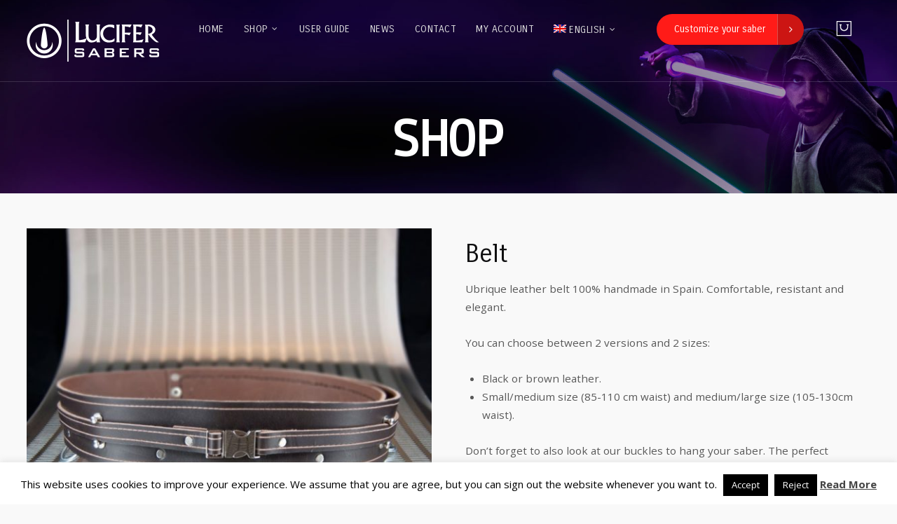

--- FILE ---
content_type: text/html; charset=UTF-8
request_url: https://lucifersabers.com/producto/cinturon-lucifer-sabers/
body_size: 25315
content:
<!doctype html>
<html lang="es-ES">
<head>
	<meta charset="UTF-8">
	<meta name="viewport" content="width=device-width, initial-scale=1">
			<meta property="og:title" content="Cinturón" />
	<meta property="og:site_name" content="Lucifer Sabers" />
		<meta name="twitter:image" content="https://lucifersabers.com/wp-content/uploads/2018/08/cinturon-800x550.jpg" />
	<meta property="og:image" content="https://lucifersabers.com/wp-content/uploads/2018/08/cinturon-800x550.jpg" />
	<meta property="og:image:secure_url" content="https://lucifersabers.com/wp-content/uploads/2018/08/cinturon-800x550.jpg" />
			<link rel="profile" href="http://gmpg.org/xfn/11">
	<link rel="pingback" href="https://lucifersabers.com/xmlrpc.php" />
	<meta name='robots' content='index, follow, max-image-preview:large, max-snippet:-1, max-video-preview:-1' />
<link rel="alternate" hreflang="es" href="https://lucifersabers.com/producto/cinturon-lucifer-sabers/" />
<link rel="alternate" hreflang="en" href="https://lucifersabers.com/en/product/belt-lucifer-sabers/" />

	<!-- This site is optimized with the Yoast SEO plugin v17.5 - https://yoast.com/wordpress/plugins/seo/ -->
	<title>Cinturón Lucifer Sabers Cinturón Cinturón - Lucifer Sabers</title>
	<meta name="description" content="El Cinturón Lucifer Sabers de cuero de Ubrique 100%, confeccionado artesanalmente en España. Cómodo, resistente y elegante." />
	<link rel="canonical" href="https://lucifersabers.com/producto/cinturon-lucifer-sabers/" />
	<meta property="og:locale" content="es_ES" />
	<meta property="og:type" content="product" />
	<meta property="og:title" content="Cinturón Lucifer Sabers Cinturón Cinturón - Lucifer Sabers" />
	<meta property="og:description" content="El Cinturón Lucifer Sabers de cuero de Ubrique 100%, confeccionado artesanalmente en España. Cómodo, resistente y elegante." />
	<meta property="og:url" content="https://lucifersabers.com/producto/cinturon-lucifer-sabers/" />
	<meta property="og:site_name" content="Lucifer Sabers" />
	<meta property="article:publisher" content="https://www.facebook.com/lucifersabers/" />
	<meta property="article:modified_time" content="2019-01-08T08:42:20+00:00" />
	<meta property="og:image" content="https://lucifersabers.com/wp-content/uploads/2018/08/cinturon.jpg" />
	<meta property="og:image:width" content="800" />
	<meta property="og:image:height" content="800" />
	<meta name="twitter:card" content="summary_large_image" />
	<meta name="twitter:label1" content="Tiempo de lectura" />
	<meta name="twitter:data1" content="1 minuto" />
	<script type="application/ld+json" class="yoast-schema-graph">{"@context":"https://schema.org","@graph":[{"@type":"Organization","@id":"https://lucifersabers.com/#organization","name":"Lucifer Sabers","url":"https://lucifersabers.com/","sameAs":["https://www.facebook.com/lucifersabers/","https://www.instagram.com/lucifer_sabers/","https://www.youtube.com/channel/UCl6vEay7eNCvxIH_jyeDGIw"],"logo":{"@type":"ImageObject","@id":"https://lucifersabers.com/#logo","inLanguage":"es","url":"https://lucifersabers.com/wp-content/uploads/2018/08/logo.png","contentUrl":"https://lucifersabers.com/wp-content/uploads/2018/08/logo.png","width":190,"height":60,"caption":"Lucifer Sabers"},"image":{"@id":"https://lucifersabers.com/#logo"}},{"@type":"WebSite","@id":"https://lucifersabers.com/#website","url":"https://lucifersabers.com/","name":"Lucifer Sabers","description":"Powered by the Force","publisher":{"@id":"https://lucifersabers.com/#organization"},"potentialAction":[{"@type":"SearchAction","target":{"@type":"EntryPoint","urlTemplate":"https://lucifersabers.com/?s={search_term_string}"},"query-input":"required name=search_term_string"}],"inLanguage":"es"},{"@type":"ImageObject","@id":"https://lucifersabers.com/producto/cinturon-lucifer-sabers/#primaryimage","inLanguage":"es","url":"https://lucifersabers.com/wp-content/uploads/2018/08/cinturon.jpg","contentUrl":"https://lucifersabers.com/wp-content/uploads/2018/08/cinturon.jpg","width":800,"height":800,"caption":"cituron decorativo para sable de luz"},{"@type":"WebPage","@id":"https://lucifersabers.com/producto/cinturon-lucifer-sabers/#webpage","url":"https://lucifersabers.com/producto/cinturon-lucifer-sabers/","name":"Cintur\u00f3n Lucifer Sabers Cintur\u00f3n Cintur\u00f3n - Lucifer Sabers","isPartOf":{"@id":"https://lucifersabers.com/#website"},"primaryImageOfPage":{"@id":"https://lucifersabers.com/producto/cinturon-lucifer-sabers/#primaryimage"},"datePublished":"2018-08-16T18:16:30+00:00","dateModified":"2019-01-08T08:42:20+00:00","description":"El Cintur\u00f3n Lucifer Sabers de cuero de Ubrique 100%, confeccionado artesanalmente en Espa\u00f1a. C\u00f3modo, resistente y elegante.","breadcrumb":{"@id":"https://lucifersabers.com/producto/cinturon-lucifer-sabers/#breadcrumb"},"inLanguage":"es","potentialAction":[{"@type":"ReadAction","target":["https://lucifersabers.com/producto/cinturon-lucifer-sabers/"]}]},{"@type":"BreadcrumbList","@id":"https://lucifersabers.com/producto/cinturon-lucifer-sabers/#breadcrumb","itemListElement":[{"@type":"ListItem","position":1,"name":"Portada","item":"https://lucifersabers.com/"},{"@type":"ListItem","position":2,"name":"Tienda","item":"https://lucifersabers.com/shop/"},{"@type":"ListItem","position":3,"name":"Cintur\u00f3n"}]}]}</script>
	<!-- / Yoast SEO plugin. -->


<meta property="og:price:amount" content="49" />
<meta property="og:price:currency" content="EUR" />
<meta property="product:availability" content="instock" />
<link rel='dns-prefetch' href='//fonts.googleapis.com' />
<link rel='dns-prefetch' href='//s.w.org' />
<link rel="alternate" type="application/rss+xml" title="Lucifer Sabers &raquo; Feed" href="https://lucifersabers.com/feed/" />
<link rel="alternate" type="application/rss+xml" title="Lucifer Sabers &raquo; Feed de los comentarios" href="https://lucifersabers.com/comments/feed/" />
		<script type="text/javascript">
			window._wpemojiSettings = {"baseUrl":"https:\/\/s.w.org\/images\/core\/emoji\/13.1.0\/72x72\/","ext":".png","svgUrl":"https:\/\/s.w.org\/images\/core\/emoji\/13.1.0\/svg\/","svgExt":".svg","source":{"concatemoji":"https:\/\/lucifersabers.com\/wp-includes\/js\/wp-emoji-release.min.js?ver=5.8.12"}};
			!function(e,a,t){var n,r,o,i=a.createElement("canvas"),p=i.getContext&&i.getContext("2d");function s(e,t){var a=String.fromCharCode;p.clearRect(0,0,i.width,i.height),p.fillText(a.apply(this,e),0,0);e=i.toDataURL();return p.clearRect(0,0,i.width,i.height),p.fillText(a.apply(this,t),0,0),e===i.toDataURL()}function c(e){var t=a.createElement("script");t.src=e,t.defer=t.type="text/javascript",a.getElementsByTagName("head")[0].appendChild(t)}for(o=Array("flag","emoji"),t.supports={everything:!0,everythingExceptFlag:!0},r=0;r<o.length;r++)t.supports[o[r]]=function(e){if(!p||!p.fillText)return!1;switch(p.textBaseline="top",p.font="600 32px Arial",e){case"flag":return s([127987,65039,8205,9895,65039],[127987,65039,8203,9895,65039])?!1:!s([55356,56826,55356,56819],[55356,56826,8203,55356,56819])&&!s([55356,57332,56128,56423,56128,56418,56128,56421,56128,56430,56128,56423,56128,56447],[55356,57332,8203,56128,56423,8203,56128,56418,8203,56128,56421,8203,56128,56430,8203,56128,56423,8203,56128,56447]);case"emoji":return!s([10084,65039,8205,55357,56613],[10084,65039,8203,55357,56613])}return!1}(o[r]),t.supports.everything=t.supports.everything&&t.supports[o[r]],"flag"!==o[r]&&(t.supports.everythingExceptFlag=t.supports.everythingExceptFlag&&t.supports[o[r]]);t.supports.everythingExceptFlag=t.supports.everythingExceptFlag&&!t.supports.flag,t.DOMReady=!1,t.readyCallback=function(){t.DOMReady=!0},t.supports.everything||(n=function(){t.readyCallback()},a.addEventListener?(a.addEventListener("DOMContentLoaded",n,!1),e.addEventListener("load",n,!1)):(e.attachEvent("onload",n),a.attachEvent("onreadystatechange",function(){"complete"===a.readyState&&t.readyCallback()})),(n=t.source||{}).concatemoji?c(n.concatemoji):n.wpemoji&&n.twemoji&&(c(n.twemoji),c(n.wpemoji)))}(window,document,window._wpemojiSettings);
		</script>
		<style type="text/css">
img.wp-smiley,
img.emoji {
	display: inline !important;
	border: none !important;
	box-shadow: none !important;
	height: 1em !important;
	width: 1em !important;
	margin: 0 .07em !important;
	vertical-align: -0.1em !important;
	background: none !important;
	padding: 0 !important;
}
</style>
	<link rel='stylesheet' id='wp-block-library-css'  href='https://lucifersabers.com/wp-includes/css/dist/block-library/style.min.css?ver=5.8.12' type='text/css' media='all' />
<link rel='stylesheet' id='wc-blocks-vendors-style-css'  href='https://lucifersabers.com/wp-content/plugins/woo-gutenberg-products-block/build/wc-blocks-vendors-style.css?ver=6.2.0' type='text/css' media='all' />
<link rel='stylesheet' id='wc-blocks-style-css'  href='https://lucifersabers.com/wp-content/plugins/woo-gutenberg-products-block/build/wc-blocks-style.css?ver=6.2.0' type='text/css' media='all' />
<link rel='stylesheet' id='contact-form-7-css'  href='https://lucifersabers.com/wp-content/plugins/contact-form-7/includes/css/styles.css?ver=5.5.2' type='text/css' media='all' />
<link rel='stylesheet' id='cookie-law-info-css'  href='https://lucifersabers.com/wp-content/plugins/cookie-law-info/public/css/cookie-law-info-public.css?ver=2.0.6' type='text/css' media='all' />
<link rel='stylesheet' id='cookie-law-info-gdpr-css'  href='https://lucifersabers.com/wp-content/plugins/cookie-law-info/public/css/cookie-law-info-gdpr.css?ver=2.0.6' type='text/css' media='all' />
<link rel='stylesheet' id='woocommerce-layout-css'  href='https://lucifersabers.com/wp-content/plugins/woocommerce/assets/css/woocommerce-layout.css?ver=5.9.1' type='text/css' media='all' />
<link rel='stylesheet' id='woocommerce-smallscreen-css'  href='https://lucifersabers.com/wp-content/plugins/woocommerce/assets/css/woocommerce-smallscreen.css?ver=5.9.1' type='text/css' media='only screen and (max-width: 768px)' />
<link rel='stylesheet' id='woocommerce-general-css'  href='https://lucifersabers.com/wp-content/plugins/woocommerce/assets/css/woocommerce.css?ver=5.9.1' type='text/css' media='all' />
<style id='woocommerce-inline-inline-css' type='text/css'>
.woocommerce form .form-row .required { visibility: visible; }
</style>
<link rel='stylesheet' id='wpml-legacy-horizontal-list-0-css'  href='//lucifersabers.com/wp-content/plugins/sitepress-multilingual-cms/templates/language-switchers/legacy-list-horizontal/style.min.css?ver=1' type='text/css' media='all' />
<link rel='stylesheet' id='wpml-menu-item-0-css'  href='//lucifersabers.com/wp-content/plugins/sitepress-multilingual-cms/templates/language-switchers/menu-item/style.min.css?ver=1' type='text/css' media='all' />
<link rel='stylesheet' id='progression-style-css'  href='https://lucifersabers.com/wp-content/themes/onzo-progression/style.css?ver=5.8.12' type='text/css' media='all' />
<link rel='stylesheet' id='child-style-css'  href='https://lucifersabers.com/wp-content/themes/onzo-progression-child/style.css?ver=1.0.0' type='text/css' media='all' />
<link rel='stylesheet' id='progression-google-fonts-css'  href='//fonts.googleapis.com/css?family=Open+Sans%3A400%2C700%7CCarrois+Gothic%3A400%7CLekton%3A400%2C700%7C%26subset%3Dlatin&#038;ver=1.0.0' type='text/css' media='all' />
<link rel='stylesheet' id='progression-studios-custom-style-css'  href='https://lucifersabers.com/wp-content/themes/onzo-progression/css/progression_studios_custom_styles.css?ver=5.8.12' type='text/css' media='all' />
<style id='progression-studios-custom-style-inline-css' type='text/css'>

	
	
	
	
	body #logo-pro img {
		width:190px;
		padding-top:28px;
		padding-bottom:28px;
	}
	.woocommerce-shop-single .woocommerce-product-rating a.woocommerce-review-link:hover, #boxed-layout-pro #content-pro p.stars a, #boxed-layout-pro #content-pro p.stars a:hover, #boxed-layout-pro #content-pro .star-rating, #boxed-layout-pro ul.products li.product .star-rating, a, .progression-post-meta i {
		color:#ff1816;
	}
	a:hover {
		color:#be0100;
	}
	#onzo-progression-header-top .sf-mega, header ul .sf-mega {margin-left:-600px; width:1200px;}
	body .elementor-section.elementor-section-boxed > .elementor-container {max-width:1200px;}
	.width-container-pro {  width:1200px; }
	body.progression-studios-header-sidebar-before #progression-inline-icons .progression-studios-social-icons, body.progression-studios-header-sidebar-before:before, header#masthead-pro {
		
		background-repeat: no-repeat; background-position:center center; background-size: cover;
	}
	
	
	
		 header#masthead-pro:after { display:block; background:rgba(255,255,255, 0.15);
	}
	.progression-sticky-scrolled header#masthead-pro:after { opacity:0; }
	body {
		background-color:#f9f9f9;
		
		background-repeat: no-repeat; background-position:center center; background-size: cover; background-attachment: fixed;
	}
	#page-title-pro {
		background-color:#000000;
		background-image:url(https://lucifersabers.com/wp-content/uploads/2018/08/page-title-1.jpg);
		padding-top:165px;
		padding-bottom:35px;
		background-repeat: no-repeat; background-position:center center; background-size: cover;
	}
	
	
	.sidebar ul ul, .sidebar ul li, .widget .widget_shopping_cart_content p.buttons { border-color:#e5e5e5; }
	
	/* START BLOG STYLES */	
	#page-title-pro.page-title-pro-post-page {
		background-color: #000000;
		background-image:url(https://lucifersabers.com/wp-content/uploads/2018/08/page-title-1.jpg);
		background-repeat: no-repeat; background-position:center center; background-size: cover;
	}
	.progression-blog-content {
		box-shadow: 0px 0px 40px rgba(0,0,0, 0.05);	
		background-color: #ffffff;
	}
	
	
	.progression-studios-feaured-image {background:;}
	.progression-studios-default-blog-overlay:hover a img, .progression-studios-feaured-image:hover a img { opacity:1;}
	h2.progression-blog-title a {color:#0f0f10;}
	h2.progression-blog-title a:hover {color:#ff1816;}
	/* END BLOG STYLES */
	
	/* START SHOP STYLES */
	.progression-studios-shop-index-content {
		background: #ffffff;
		box-shadow: 0px 0px 40px rgba(0,0,0, 0.06);	
	}
	ul.products li.product .progression-studios-shop-index-content .star-rating {display:none;}	
	/* END SHOP STYLES */
	
	/* START BUTTON STYLES */
	body .woocommerce .woocommerce-MyAccount-content  {
		border-color:#ff1b18;
	}
	.flex-direction-nav a:hover, body .woocommerce nav.woocommerce-MyAccount-navigation li.is-active a {
		background:#ff1b18;
		color:#ffffff;
	}
	.widget.widget_price_filter form .price_slider_wrapper .price_slider .ui-slider-handle {
		border-color:#ff1b18;
	}
	.widget.widget_price_filter form .price_slider_wrapper .price_slider .ui-slider-range {
		background:#ff1b18;
	}
	.wp-block-button a.wp-block-button__link,
	.tagcloud a, #boxed-layout-pro .woocommerce .shop_table input.button, #boxed-layout-pro .form-submit input#submit, #boxed-layout-pro input.button, .tml-submit-wrap input.button-primary, .acf-form-submit input.button, .tml input#wp-submit, #boxed-layout-pro #customer_login input.button, #boxed-layout-pro .woocommerce-checkout-payment input.button, #boxed-layout-pro button.button, #boxed-layout-pro a.button, .infinite-nav-pro a, #newsletter-form-fields input.button, a.progression-studios-button, .post-password-form input[type=submit], #respond input#submit {
		font-size:14px;
		background:#e0e0e0;
		color:#0e0e10;
	}
	#progression-checkout-basket a.cart-button-header-cart {
		background:#e0e0e0 !important;
		color:#0e0e10 !important;
	}
	#progression-checkout-basket a.cart-button-header-cart:hover {
		background:#ff1b18 !important;
		color:#ffffff !important;
	}
	
	body #content-pro .woocommerce #payment input.button, #boxed-layout-pro .woocommerce-shop-single .summary button.button, #boxed-layout-pro .woocommerce-shop-single .summary a.button {
		font-size:15px;
	}
	.wpcf7-form input.wpcf7-submit, #respond input.submit {
		font-size:14px;
	}
	#boxed-layout-pro .woocommerce-checkout-payment input.button, #boxed-layout-pro button.button { font-size:13px; }
	.wp-block-button a.wp-block-button__link:hover,
	.tagcloud a:hover, #boxed-layout-pro .woocommerce .shop_table input.button:hover, #boxed-layout-pro .form-submit input#submit:hover, #boxed-layout-pro input.button:hover, .tml-submit-wrap input.button-primary:hover, .acf-form-submit input.button:hover, .tml input#wp-submit:hover, #boxed-layout-pro #customer_login input.button:hover, #boxed-layout-pro .woocommerce-checkout-payment input.button:hover, #boxed-layout-pro button.button:hover, #boxed-layout-pro a.button:hover, .infinite-nav-pro a:hover, #newsletter-form-fields input.button:hover, a.progression-studios-button:hover, .post-password-form input[type=submit]:hover, #respond input#submit:hover {
		background:#ff1b18;
		color:#ffffff;
	}
	body #content-pro .woocommerce #payment input.button, #boxed-layout-pro .woocommerce-shop-single .summary button.button, #boxed-layout-pro .woocommerce-shop-single .summary a.button {
		background:#ff1b18;
		color:#ffffff;
	}
	body #content-pro .woocommerce #payment input.button:hover, #boxed-layout-pro .woocommerce-shop-single .summary button.button:hover, #boxed-layout-pro .woocommerce-shop-single .summary a.button:hover, .wpcf7-form input.wpcf7-submit:hover, #respond input.submit:hover {
		background:#be0100;
		color:#ffffff;
	}
	.progression-page-nav a span {
		color:#0e0e10;
	}
	.progression-page-nav a:hover, .progression-page-nav span, #content-pro ul.page-numbers li a:hover, #content-pro ul.page-numbers li span.current, .wpcf7-form input.wpcf7-submit, #respond input.submit {
		background:#ff1b18;
		color:#ffffff;
	}
	.progression-page-nav a:hover span {
		color:#ffffff;
	}
	.woocommerce-shop-single .quantity input:focus { border-color:#ff1b18; }
	
	.woocommerce #respond p.comment-form-email input:focus, .woocommerce #respond p.comment-form-author input:focus, .woocommerce #respond p.comment-form-comment textarea:focus,  #no-results-pro .search-form input.search-field:focus, body #content-pro form.woocommerce-checkout textarea:focus, body #content-pro form.woocommerce-checkout input:focus, #respond p.comment-form-comment input:focus, #respond p.comment-form-comment textarea:focus, #panel-search-progression .search-form input.search-field:focus, form#mc-embedded-subscribe-form  .mc-field-group input:focus, body .acf-form .acf-field .acf-input textarea:focus, body .acf-form .acf-field .acf-input-wrap input:focus, .tml input:focus, .tml textarea:focus, .woocommerce input:focus, #content-pro .woocommerce table.shop_table .coupon input#coupon_code:focus, #content-pro .woocommerce table.shop_table input:focus, form.checkout.woocommerce-checkout textarea.input-text:focus, form.checkout.woocommerce-checkout input.input-text:focus, #newsletter-form-fields input:focus, .wpcf7-form select:focus, blockquote, .post-password-form input:focus, .search-form input.search-field:focus, #respond textarea:focus, #respond input:focus, .wpcf7-form input:focus, .wpcf7-form textarea:focus { border-color:#ff1b18;  }
	/* END BUTTON STYLES */
	
	/* START Sticky Nav Styles */
	.progression-studios-transparent-header .progression-sticky-scrolled header#masthead-pro, .progression-sticky-scrolled header#masthead-pro, #progression-sticky-header.progression-sticky-scrolled { background-color:rgba(9,4,29, 0.7); }
	body .progression-sticky-scrolled #logo-po img {
		
		
		
	}
	
		
	
	
	/* END Sticky Nav Styles */
	/* START Main Navigation Customizer Styles */
	#progression-shopping-cart-count a.progression-count-icon-nav, nav#site-navigation { letter-spacing: 0.5px; }
	#progression-inline-icons .progression-studios-social-icons a {
		color:#dddddd;
		padding-top:32px;
		padding-bottom:32px;
		font-size:17px;
	}
	.mobile-menu-icon-pro {
		min-width:20px;
		color:#dddddd;
		padding-top:32px;
		padding-bottom:30px;
		font-size:20px;
	}
	.mobile-menu-icon-pro span.progression-mobile-menu-text {
		font-size:14px;
	}
	#progression-shopping-cart-count span.progression-cart-count {
		top:34px;
	}
	#progression-shopping-cart-count a.progression-count-icon-nav i.shopping-cart-header-icon {
		color:#ffffff;
		padding-top:29px;
		padding-bottom:29px;
		font-size:26px;
	}
	#progression-shopping-cart-count a.progression-count-icon-nav i.shopping-cart-header-icon:hover,
	.activated-class #progression-shopping-cart-count a.progression-count-icon-nav i.shopping-cart-header-icon { 
		color:#ffffff;
	}
	#progression-studios-header-search-icon i.pe-7s-search {
		color:#dddddd;
		padding-top:30px;
		padding-bottom:30px;
		font-size:24px;
	}
	nav#progression-studios-right-navigation ul {
		padding-top:20px;
	}
	nav#progression-studios-right-navigation ul li a {
		font-size:14px;
	}
	.sf-menu a {
		color:#dddddd;
		padding-top:35px;
		padding-bottom:35px;
		font-size:14px;
		
	}
	.progression_studios_force_light_navigation_color .progression-sticky-scrolled  #progression-inline-icons .progression-studios-social-icons a,
	.progression_studios_force_dark_navigation_color .progression-sticky-scrolled  #progression-inline-icons .progression-studios-social-icons a,
	.progression_studios_force_dark_navigation_color .progression-sticky-scrolled #progression-studios-header-search-icon i.pe-7s-search, 
	.progression_studios_force_dark_navigation_color .progression-sticky-scrolled .sf-menu a,
	.progression_studios_force_light_navigation_color .progression-sticky-scrolled #progression-studios-header-search-icon i.pe-7s-search, 
	.progression_studios_force_light_navigation_color .progression-sticky-scrolled .sf-menu a  {
		color:#dddddd;
	}
	
		.sf-menu a:before {
			background:#e81210;
		}
		.sf-menu a:hover:before, .sf-menu li.sfHover a:before, .sf-menu li.current-menu-item a:before {
			opacity:1;
			background:#ea1211;
		}
		.progression_studios_force_dark_navigation_color .progression-sticky-scrolled .sf-menu a:before, 
		.progression_studios_force_dark_navigation_color .progression-sticky-scrolled .sf-menu a:hover:before, 
		.progression_studios_force_dark_navigation_color .progression-sticky-scrolled .sf-menu li.sfHover a:before, 
		.progression_studios_force_dark_navigation_color .progression-sticky-scrolled .sf-menu li.current-menu-item a:before,
	
		.progression_studios_force_light_navigation_color .progression-sticky-scrolled .sf-menu a:before, 
		.progression_studios_force_light_navigation_color .progression-sticky-scrolled .sf-menu a:hover:before, 
		.progression_studios_force_light_navigation_color .progression-sticky-scrolled .sf-menu li.sfHover a:before, 
		.progression_studios_force_light_navigation_color .progression-sticky-scrolled .sf-menu li.current-menu-item a:before {
			background:#ea1211;
		}
			
	.progression_studios_force_light_navigation_color .progression-sticky-scrolled  #progression-inline-icons .progression-studios-social-icons a:hover,
	.progression_studios_force_dark_navigation_color .progression-sticky-scrolled  #progression-inline-icons .progression-studios-social-icons a:hover,
	.active-mobile-icon-pro .mobile-menu-icon-pro,
	.mobile-menu-icon-pro:hover,
	.progression_studios_force_dark_navigation_color .progression-sticky-scrolled #progression-studios-header-search-icon:hover i.pe-7s-search, 
	.progression_studios_force_dark_navigation_color .progression-sticky-scrolled #progression-studios-header-search-icon.active-search-icon-pro i.pe-7s-search, 
	.progression_studios_force_dark_navigation_color .progression-sticky-scrolled #progression-inline-icons .progression-studios-social-icons a:hover, 
	.progression_studios_force_dark_navigation_color .progression-sticky-scrolled #progression-shopping-cart-count a.progression-count-icon-nav:hover, 
	.progression_studios_force_dark_navigation_color .progression-sticky-scrolled .sf-menu a:hover, 
	.progression_studios_force_dark_navigation_color .progression-sticky-scrolled .sf-menu li.sfHover a, 
	.progression_studios_force_dark_navigation_color .progression-sticky-scrolled .sf-menu li.current-menu-item a,
	.progression_studios_force_light_navigation_color .progression-sticky-scrolled #progression-studios-header-search-icon:hover i.pe-7s-search, 
	.progression_studios_force_light_navigation_color .progression-sticky-scrolled #progression-studios-header-search-icon.active-search-icon-pro i.pe-7s-search, 
	.progression_studios_force_light_navigation_color .progression-sticky-scrolled #progression-inline-icons .progression-studios-social-icons a:hover, 
	.progression_studios_force_light_navigation_color .progression-sticky-scrolled #progression-shopping-cart-count a.progression-count-icon-nav:hover, 
	.progression_studios_force_light_navigation_color .progression-sticky-scrolled .sf-menu a:hover, 
	.progression_studios_force_light_navigation_color .progression-sticky-scrolled .sf-menu li.sfHover a, 
	.progression_studios_force_light_navigation_color .progression-sticky-scrolled .sf-menu li.current-menu-item a,
	#progression-studios-header-search-icon:hover i.pe-7s-search, #progression-studios-header-search-icon.active-search-icon-pro i.pe-7s-search, #progression-inline-icons .progression-studios-social-icons a:hover, #progression-shopping-cart-count a.progression-count-icon-nav:hover, .sf-menu a:hover, .sf-menu li.sfHover a, .sf-menu li.current-menu-item a {
		color:#ffffff;
	}
	#progression-checkout-basket, #panel-search-progression, .sf-menu ul {
		background:#ffffff;
	}
	#main-nav-mobile { background:#ffffff; }
	ul.mobile-menu-pro li a { color:#888888; }
	ul.mobile-menu-pro .sf-mega .sf-mega-section li a, ul.mobile-menu-pro .sf-mega .sf-mega-section, ul.mobile-menu-pro.collapsed li a {border-color:#ececec;}
	
	.sf-menu li li a { 
		letter-spacing:0px;
		font-size:14px;
	}
	#progression-checkout-basket .progression-sub-total {
		font-size:14px;
	}
	#panel-search-progression input, #progression-checkout-basket ul#progression-cart-small li.empty { 
		font-size:14px;
	}
	.progression-sticky-scrolled #progression-checkout-basket, .progression-sticky-scrolled #progression-checkout-basket a, .progression-sticky-scrolled .sf-menu li.sfHover li a, .progression-sticky-scrolled .sf-menu li.sfHover li.sfHover li a, .progression-sticky-scrolled .sf-menu li.sfHover li.sfHover li.sfHover li a, .progression-sticky-scrolled .sf-menu li.sfHover li.sfHover li.sfHover li.sfHover li a, .progression-sticky-scrolled .sf-menu li.sfHover li.sfHover li.sfHover li.sfHover li.sfHover li a, #panel-search-progression .search-form input.search-field, .progression_studios_force_dark_navigation_color .progression-sticky-scrolled .sf-menu li.sfHover li a, .progression_studios_force_dark_navigation_color .progression-sticky-scrolled .sf-menu li.sfHover li.sfHover li a, .progression_studios_force_dark_navigation_color .progression-sticky-scrolled .sf-menu li.sfHover li.sfHover li.sfHover li a, .progression_studios_force_dark_navigation_color .progression-sticky-scrolled .sf-menu li.sfHover li.sfHover li.sfHover li.sfHover li a, .progression_studios_force_dark_navigation_color .progression-sticky-scrolled .sf-menu li.sfHover li.sfHover li.sfHover li.sfHover li.sfHover li a, .progression_studios_force_dark_navigation_color .sf-menu li.sfHover li a, .progression_studios_force_dark_navigation_color .sf-menu li.sfHover li.sfHover li a, .progression_studios_force_dark_navigation_color .sf-menu li.sfHover li.sfHover li.sfHover li a, .progression_studios_force_dark_navigation_color .sf-menu li.sfHover li.sfHover li.sfHover li.sfHover li a, .progression_studios_force_dark_navigation_color .sf-menu li.sfHover li.sfHover li.sfHover li.sfHover li.sfHover li a, .progression_studios_force_light_navigation_color .progression-sticky-scrolled .sf-menu li.sfHover li a, .progression_studios_force_light_navigation_color .progression-sticky-scrolled .sf-menu li.sfHover li.sfHover li a, .progression_studios_force_light_navigation_color .progression-sticky-scrolled .sf-menu li.sfHover li.sfHover li.sfHover li a, .progression_studios_force_light_navigation_color .progression-sticky-scrolled .sf-menu li.sfHover li.sfHover li.sfHover li.sfHover li a, .progression_studios_force_light_navigation_color .progression-sticky-scrolled .sf-menu li.sfHover li.sfHover li.sfHover li.sfHover li.sfHover li a, .progression_studios_force_light_navigation_color .sf-menu li.sfHover li a, .progression_studios_force_light_navigation_color .sf-menu li.sfHover li.sfHover li a, .progression_studios_force_light_navigation_color .sf-menu li.sfHover li.sfHover li.sfHover li a, .progression_studios_force_light_navigation_color .sf-menu li.sfHover li.sfHover li.sfHover li.sfHover li a, .progression_studios_force_light_navigation_color .sf-menu li.sfHover li.sfHover li.sfHover li.sfHover li.sfHover li a, .sf-menu li.sfHover.highlight-button li a, .sf-menu li.current-menu-item.highlight-button li a, .progression-sticky-scrolled #progression-checkout-basket a.cart-button-header-cart:hover, .progression-sticky-scrolled #progression-checkout-basket a.checkout-button-header-cart:hover, #progression-checkout-basket a.cart-button-header-cart:hover, #progression-checkout-basket a.checkout-button-header-cart:hover, #progression-checkout-basket, #progression-checkout-basket a, .sf-menu li.sfHover li a, .sf-menu li.sfHover li.sfHover li a, .sf-menu li.sfHover li.sfHover li.sfHover li a, .sf-menu li.sfHover li.sfHover li.sfHover li.sfHover li a, .sf-menu li.sfHover li.sfHover li.sfHover li.sfHover li.sfHover li a {
		color:#888888;
	}
	.progression-sticky-scrolled .sf-menu li li a:hover,  .progression-sticky-scrolled .sf-menu li.sfHover li a, .progression-sticky-scrolled .sf-menu li.current-menu-item li a, .sf-menu li.sfHover li a, .sf-menu li.sfHover li.sfHover li a, .sf-menu li.sfHover li.sfHover li.sfHover li a, .sf-menu li.sfHover li.sfHover li.sfHover li.sfHover li a, .sf-menu li.sfHover li.sfHover li.sfHover li.sfHover li.sfHover li a { 
		background:none;
	}
	.progression-sticky-scrolled #progression-checkout-basket a:hover, .progression-sticky-scrolled #progression-checkout-basket ul#progression-cart-small li h6, .progression-sticky-scrolled #progression-checkout-basket .progression-sub-total span.total-number-add, .progression-sticky-scrolled .sf-menu li.sfHover li a:hover, .progression-sticky-scrolled .sf-menu li.sfHover li.sfHover a, .progression-sticky-scrolled .sf-menu li.sfHover li li a:hover, .progression-sticky-scrolled .sf-menu li.sfHover li.sfHover li.sfHover a, .progression-sticky-scrolled .sf-menu li.sfHover li li li a:hover, .progression-sticky-scrolled .sf-menu li.sfHover li.sfHover li.sfHover a:hover, .progression-sticky-scrolled .sf-menu li.sfHover li.sfHover li.sfHover li.sfHover a, .progression-sticky-scrolled .sf-menu li.sfHover li li li li a:hover, .progression-sticky-scrolled .sf-menu li.sfHover li.sfHover li.sfHover li.sfHover a:hover, .progression-sticky-scrolled .sf-menu li.sfHover li.sfHover li.sfHover li.sfHover li.sfHover a, .progression-sticky-scrolled .sf-menu li.sfHover li li li li li a:hover, .progression-sticky-scrolled .sf-menu li.sfHover li.sfHover li.sfHover li.sfHover li.sfHover a:hover, .progression-sticky-scrolled .sf-menu li.sfHover li.sfHover li.sfHover li.sfHover li.sfHover li.sfHover a, .progression_studios_force_dark_navigation_color .progression-sticky-scrolled .sf-menu li.sfHover li a:hover, .progression_studios_force_dark_navigation_color .progression-sticky-scrolled .sf-menu li.sfHover li.sfHover a, .progression_studios_force_dark_navigation_color .progression-sticky-scrolled .sf-menu li.sfHover li li a:hover, .progression_studios_force_dark_navigation_color .progression-sticky-scrolled .sf-menu li.sfHover li.sfHover li.sfHover a, .progression_studios_force_dark_navigation_color .progression-sticky-scrolled .sf-menu li.sfHover li li li a:hover, .progression_studios_force_dark_navigation_color .progression-sticky-scrolled .sf-menu li.sfHover li.sfHover li.sfHover a:hover, .progression_studios_force_dark_navigation_color .progression-sticky-scrolled .sf-menu li.sfHover li.sfHover li.sfHover li.sfHover a, .progression_studios_force_dark_navigation_color .progression-sticky-scrolled .sf-menu li.sfHover li li li li a:hover, .progression_studios_force_dark_navigation_color .progression-sticky-scrolled .sf-menu li.sfHover li.sfHover li.sfHover li.sfHover a:hover, .progression_studios_force_dark_navigation_color .progression-sticky-scrolled .sf-menu li.sfHover li.sfHover li.sfHover li.sfHover li.sfHover a, .progression_studios_force_dark_navigation_color .progression-sticky-scrolled .sf-menu li.sfHover li li li li li a:hover, .progression_studios_force_dark_navigation_color .progression-sticky-scrolled .sf-menu li.sfHover li.sfHover li.sfHover li.sfHover li.sfHover a:hover, .progression_studios_force_dark_navigation_color .progression-sticky-scrolled .sf-menu li.sfHover li.sfHover li.sfHover li.sfHover li.sfHover li.sfHover a, .progression_studios_force_dark_navigation_color .sf-menu li.sfHover li a:hover, .progression_studios_force_dark_navigation_color .sf-menu li.sfHover li.sfHover a, .progression_studios_force_dark_navigation_color .sf-menu li.sfHover li li a:hover, .progression_studios_force_dark_navigation_color .sf-menu li.sfHover li.sfHover li.sfHover a, .progression_studios_force_dark_navigation_color .sf-menu li.sfHover li li li a:hover, .progression_studios_force_dark_navigation_color .sf-menu li.sfHover li.sfHover li.sfHover a:hover, .progression_studios_force_dark_navigation_color .sf-menu li.sfHover li.sfHover li.sfHover li.sfHover a, .progression_studios_force_dark_navigation_color .sf-menu li.sfHover li li li li a:hover, .progression_studios_force_dark_navigation_color .sf-menu li.sfHover li.sfHover li.sfHover li.sfHover a:hover, .progression_studios_force_dark_navigation_color .sf-menu li.sfHover li.sfHover li.sfHover li.sfHover li.sfHover a, .progression_studios_force_dark_navigation_color .sf-menu li.sfHover li li li li li a:hover, .progression_studios_force_dark_navigation_color .sf-menu li.sfHover li.sfHover li.sfHover li.sfHover li.sfHover a:hover, .progression_studios_force_dark_navigation_color .sf-menu li.sfHover li.sfHover li.sfHover li.sfHover li.sfHover li.sfHover a, .progression_studios_force_light_navigation_color .progression-sticky-scrolled .sf-menu li.sfHover li a:hover, .progression_studios_force_light_navigation_color .progression-sticky-scrolled .sf-menu li.sfHover li.sfHover a, .progression_studios_force_light_navigation_color .progression-sticky-scrolled .sf-menu li.sfHover li li a:hover, .progression_studios_force_light_navigation_color .progression-sticky-scrolled .sf-menu li.sfHover li.sfHover li.sfHover a, .progression_studios_force_light_navigation_color .progression-sticky-scrolled .sf-menu li.sfHover li li li a:hover, .progression_studios_force_light_navigation_color .progression-sticky-scrolled .sf-menu li.sfHover li.sfHover li.sfHover a:hover, .progression_studios_force_light_navigation_color .progression-sticky-scrolled .sf-menu li.sfHover li.sfHover li.sfHover li.sfHover a, .progression_studios_force_light_navigation_color .progression-sticky-scrolled .sf-menu li.sfHover li li li li a:hover, .progression_studios_force_light_navigation_color .progression-sticky-scrolled .sf-menu li.sfHover li.sfHover li.sfHover li.sfHover a:hover, .progression_studios_force_light_navigation_color .progression-sticky-scrolled .sf-menu li.sfHover li.sfHover li.sfHover li.sfHover li.sfHover a, .progression_studios_force_light_navigation_color .progression-sticky-scrolled .sf-menu li.sfHover li li li li li a:hover, .progression_studios_force_light_navigation_color .progression-sticky-scrolled .sf-menu li.sfHover li.sfHover li.sfHover li.sfHover li.sfHover a:hover, .progression_studios_force_light_navigation_color .progression-sticky-scrolled .sf-menu li.sfHover li.sfHover li.sfHover li.sfHover li.sfHover li.sfHover a, .progression_studios_force_light_navigation_color .sf-menu li.sfHover li a:hover, .progression_studios_force_light_navigation_color .sf-menu li.sfHover li.sfHover a, .progression_studios_force_light_navigation_color .sf-menu li.sfHover li li a:hover, .progression_studios_force_light_navigation_color .sf-menu li.sfHover li.sfHover li.sfHover a, .progression_studios_force_light_navigation_color .sf-menu li.sfHover li li li a:hover, .progression_studios_force_light_navigation_color .sf-menu li.sfHover li.sfHover li.sfHover a:hover, .progression_studios_force_light_navigation_color .sf-menu li.sfHover li.sfHover li.sfHover li.sfHover a, .progression_studios_force_light_navigation_color .sf-menu li.sfHover li li li li a:hover, .progression_studios_force_light_navigation_color .sf-menu li.sfHover li.sfHover li.sfHover li.sfHover a:hover, .progression_studios_force_light_navigation_color .sf-menu li.sfHover li.sfHover li.sfHover li.sfHover li.sfHover a, .progression_studios_force_light_navigation_color .sf-menu li.sfHover li li li li li a:hover, .progression_studios_force_light_navigation_color .sf-menu li.sfHover li.sfHover li.sfHover li.sfHover li.sfHover a:hover, .progression_studios_force_light_navigation_color .sf-menu li.sfHover li.sfHover li.sfHover li.sfHover li.sfHover li.sfHover a, .sf-menu li.sfHover.highlight-button li a:hover, .sf-menu li.current-menu-item.highlight-button li a:hover, #progression-checkout-basket a.cart-button-header-cart, #progression-checkout-basket a.checkout-button-header-cart, #progression-checkout-basket a:hover, #progression-checkout-basket ul#progression-cart-small li h6, #progression-checkout-basket .progression-sub-total span.total-number-add, .sf-menu li.sfHover li a:hover, .sf-menu li.sfHover li.sfHover a, .sf-menu li.sfHover li li a:hover, .sf-menu li.sfHover li.sfHover li.sfHover a, .sf-menu li.sfHover li li li a:hover, .sf-menu li.sfHover li.sfHover li.sfHover a:hover, .sf-menu li.sfHover li.sfHover li.sfHover li.sfHover a, .sf-menu li.sfHover li li li li a:hover, .sf-menu li.sfHover li.sfHover li.sfHover li.sfHover a:hover, .sf-menu li.sfHover li.sfHover li.sfHover li.sfHover li.sfHover a, .sf-menu li.sfHover li li li li li a:hover, .sf-menu li.sfHover li.sfHover li.sfHover li.sfHover li.sfHover a:hover, .sf-menu li.sfHover li.sfHover li.sfHover li.sfHover li.sfHover li.sfHover a { 
		color:#0f0f10;
	}
	
	.progression_studios_force_dark_navigation_color .progression-sticky-scrolled #progression-shopping-cart-count span.progression-cart-count,
	.progression_studios_force_light_navigation_color .progression-sticky-scrolled #progression-shopping-cart-count span.progression-cart-count,
	#progression-shopping-cart-count span.progression-cart-count { 
		background:#ffffff; 
		color:#0a0715;
	}
	.progression-sticky-scrolled .sf-menu .progression-mini-banner-icon,
	.progression-mini-banner-icon {
		background:#ffffff; 
		color:#000000;
	}
	.progression-mini-banner-icon {
		top:17px;
		right:9px; 
	}
	.sf-menu ul {
		margin-left:18px; 
	}
	
	.progression_studios_force_light_navigation_color .progression-sticky-scrolled .sf-menu li.highlight-button a:hover:before,  .progression_studios_force_dark_navigation_color .progression-sticky-scrolled .sf-menu li.highlight-button a:hover:before {
		background:#d11110; 
	}
	
	.progression_studios_force_light_navigation_color .progression-sticky-scrolled .sf-menu li.highlight-button a:hover, .progression_studios_force_dark_navigation_color .progression-sticky-scrolled .sf-menu li.highlight-button a:hover, .sf-menu li.sfHover.highlight-button a, .sf-menu li.current-menu-item.highlight-button a, .sf-menu li.highlight-button a, .sf-menu li.highlight-button a:hover {
		color:#ffffff; 
	}
	.sf-menu li.highlight-button a:hover {
		color:#ffffff; 
	}
	.progression_studios_force_light_navigation_color .progression-sticky-scrolled .sf-menu li.highlight-button a:before,  .progression_studios_force_dark_navigation_color .progression-sticky-scrolled .sf-menu li.highlight-button a:before, .sf-menu li.current-menu-item.highlight-button a:before, .sf-menu li.highlight-button a:before {
		color:#ffffff; 
		background:#ff1b18;  opacity:1; width:100%;	
	}
	nav#progression-studios-right-navigation ul li a {
		color:#ffffff; 
		background:#ff1b18; 
	}
	nav#progression-studios-right-navigation ul li a:hover {
		color:#ffffff; 
		background:#d11110; 
	}
	.progression_studios_force_light_navigation_color .progression-sticky-scrolled .sf-menu li.current-menu-item.highlight-button a:hover:before, .progression_studios_force_light_navigation_color .progression-sticky-scrolled .sf-menu li.highlight-button a:hover:before, .sf-menu li.current-menu-item.highlight-button a:hover:before, .sf-menu li.highlight-button a:hover:before {
		background:#d11110; 
		width:100%;
	}
	
	#progression-checkout-basket ul#progression-cart-small li, #progression-checkout-basket .progression-sub-total, #panel-search-progression .search-form input.search-field, .sf-mega li:last-child li a, body header .sf-mega li:last-child li a, .sf-menu li li a, .sf-mega h2.mega-menu-heading, .sf-mega ul, body .sf-mega ul, #progression-checkout-basket .progression-sub-total, #progression-checkout-basket ul#progression-cart-small li { 
		border-color:#ececec;
	}
	
	.sf-menu a:before {
		margin-left:18px;
	}
	.sf-menu a:hover:before, .sf-menu li.sfHover a:before, .sf-menu li.current-menu-item a:before {
	   width: -moz-calc(100% - 36px);
	   width: -webkit-calc(100% - 36px);
	   width: calc(100% - 36px);
	}
	#progression-inline-icons .progression-studios-social-icons a {
		padding-left:11px;
		padding-right:11px;
	}
	#progression-studios-header-search-icon i.pe-7s-search {
		padding-left:18px;
		padding-right:18px;
	}
	#progression-inline-icons .progression-studios-social-icons {
		padding-right:11px;
	}
	.sf-menu a {
		padding-left:18px;
		padding-right:18px;
	}
	
	.sf-menu li.highlight-button { 
		margin-right:11px;
		margin-left:11px;
	}
	.sf-arrows .sf-with-ul {
		padding-right:33px;
	}
	.sf-arrows .sf-with-ul:after { 
		right:27px;
	}
	
	.rtl .sf-arrows .sf-with-ul {
		padding-right:18px;
		padding-left:33px;
	}
	.rtl  .sf-arrows .sf-with-ul:after { 
		right:auto;
		left:27px;
	}
	
	@media only screen and (min-width: 960px) and (max-width: 1300px) {
		nav#progression-studios-right-navigation ul li a {
			padding-left:25px;
			padding-right:55px;
		}
		nav#progression-studios-right-navigation ul li a i {
			padding-left:16px;
			padding-right:16px;
		}
		#post-secondary-page-title-pro, #page-title-pro {
			padding-top:155px;
			padding-bottom:25px;
		}	
		.sf-menu a:before {
			margin-left:14px;
		}
		.sf-menu a:hover:before, .sf-menu li.sfHover a:before, .sf-menu li.current-menu-item a:before {
		   width: -moz-calc(100% - 30px);
		   width: -webkit-calc(100% - 30px);
		   width: calc(100% - 30px);
		}
		.sf-menu a {
			padding-left:14px;
			padding-right:14px;
		}
		.sf-menu li.highlight-button { 
			margin-right:6px;
			margin-left:6px;
		}
		.sf-arrows .sf-with-ul {
			padding-right:31px;
		}
		.sf-arrows .sf-with-ul:after { 
			right:25px;
		}
		.rtl .sf-arrows .sf-with-ul {
			padding-left:18px;
			padding-left:31px;
		}
		.rtl .sf-arrows .sf-with-ul:after { 
			right:auto;
			left:25px;
		}
		#progression-inline-icons .progression-studios-social-icons a {
			padding-left:6px;
			padding-right:6px;
		}
		#progression-studios-header-search-icon i.pe-7s-search {
			padding-left:14px;
			padding-right:14px;
		}
		#progression-inline-icons .progression-studios-social-icons {
			padding-right:6px;
		}
	}
	
	
		
	
		
	
	
	
	
	/* END Main Navigation Customizer Styles */
	/* START Top Header Top Styles */
	#onzo-progression-header-top {
		font-size:13px;
		display:none;
	}
	#onzo-progression-header-top .sf-menu a {
		font-size:13px;
	}
	.progression-studios-header-left .widget, .progression-studios-header-right .widget {
		padding-top:15px;
		padding-bottom:14px;
	}
	#onzo-progression-header-top .sf-menu a {
		padding-top:16px;
		padding-bottom:16px;
	}
	#onzo-progression-header-top  .progression-studios-social-icons a {
		font-size:13px;
		min-width:14px;
		padding:15px 13px;
		
		color:#bbbbbb;
		border-right:1px solid #585752;
	}
	#onzo-progression-header-top .progression-studios-social-icons a:hover {
		color:#ffffff;
	}
	#onzo-progression-header-top  .progression-studios-social-icons a:nth-child(1) {
		border-left:1px solid #585752;
	}
	#main-nav-mobile .progression-studios-social-icons a {
		background:#444444;
		color:#bbbbbb;
	}
	#onzo-progression-header-top a, #onzo-progression-header-top .sf-menu a, #onzo-progression-header-top {
		color:#bbbbbb;
	}
	#onzo-progression-header-top a:hover, #onzo-progression-header-top .sf-menu a:hover, #onzo-progression-header-top .sf-menu li.sfHover a {
		color:#ffffff;
	}

	#onzo-progression-header-top .sf-menu ul {
		background:#333333;
	}
	#onzo-progression-header-top .sf-menu ul li a { 
		border-color:#444444;
	}

	.progression_studios_force_dark_top_header_color #onzo-progression-header-top .sf-menu li.sfHover li a, .progression_studios_force_dark_top_header_color #onzo-progression-header-top .sf-menu li.sfHover li.sfHover li a, .progression_studios_force_dark_top_header_color #onzo-progression-header-top .sf-menu li.sfHover li.sfHover li.sfHover li a, .progression_studios_force_dark_top_header_color #onzo-progression-header-top .sf-menu li.sfHover li.sfHover li.sfHover li.sfHover li a, .progression_studios_force_dark_top_header_color #onzo-progression-header-top .sf-menu li.sfHover li.sfHover li.sfHover li.sfHover li.sfHover li a, .progression_studios_force_light_top_header_color #onzo-progression-header-top .sf-menu li.sfHover li a, .progression_studios_force_light_top_header_color #onzo-progression-header-top .sf-menu li.sfHover li.sfHover li a, .progression_studios_force_light_top_header_color #onzo-progression-header-top .sf-menu li.sfHover li.sfHover li.sfHover li a, .progression_studios_force_light_top_header_color #onzo-progression-header-top .sf-menu li.sfHover li.sfHover li.sfHover li.sfHover li a, .progression_studios_force_light_top_header_color #onzo-progression-header-top .sf-menu li.sfHover li.sfHover li.sfHover li.sfHover li.sfHover li a, #onzo-progression-header-top .sf-menu li.sfHover li a, #onzo-progression-header-top .sf-menu li.sfHover li.sfHover li a, #onzo-progression-header-top .sf-menu li.sfHover li.sfHover li.sfHover li a, #onzo-progression-header-top .sf-menu li.sfHover li.sfHover li.sfHover li.sfHover li a, #onzo-progression-header-top .sf-menu li.sfHover li.sfHover li.sfHover li.sfHover li.sfHover li a {
		color:#b4b4b4; }
	.progression_studios_force_light_top_header_color #onzo-progression-header-top .sf-menu li.sfHover li a:hover, .progression_studios_force_light_top_header_color #onzo-progression-header-top .sf-menu li.sfHover li.sfHover a, .progression_studios_force_light_top_header_color #onzo-progression-header-top .sf-menu li.sfHover li li a:hover, .progression_studios_force_light_top_header_color #onzo-progression-header-top  .sf-menu li.sfHover li.sfHover li.sfHover a, .progression_studios_force_light_top_header_color #onzo-progression-header-top .sf-menu li.sfHover li li li a:hover, .progression_studios_force_light_top_header_color #onzo-progression-header-top .sf-menu li.sfHover li.sfHover li.sfHover a:hover, .progression_studios_force_light_top_header_color #onzo-progression-header-top .sf-menu li.sfHover li.sfHover li.sfHover li.sfHover a, .progression_studios_force_light_top_header_color #onzo-progression-header-top .sf-menu li.sfHover li li li li a:hover, .progression_studios_force_light_top_header_color #onzo-progression-header-top .sf-menu li.sfHover li.sfHover li.sfHover li.sfHover a:hover, .progression_studios_force_light_top_header_color #onzo-progression-header-top .sf-menu li.sfHover li.sfHover li.sfHover li.sfHover li.sfHover a, .progression_studios_force_light_top_header_color #onzo-progression-header-top .sf-menu li.sfHover li li li li li a:hover, .progression_studios_force_light_top_header_color #onzo-progression-header-top .sf-menu li.sfHover li.sfHover li.sfHover li.sfHover li.sfHover a:hover, .progression_studios_force_light_top_header_color #onzo-progression-header-top .sf-menu li.sfHover li.sfHover li.sfHover li.sfHover li.sfHover li.sfHover a, .progression_studios_force_dark_top_header_color #onzo-progression-header-top .sf-menu li.sfHover li a:hover, .progression_studios_force_dark_top_header_color #onzo-progression-header-top .sf-menu li.sfHover li.sfHover a, .progression_studios_force_dark_top_header_color #onzo-progression-header-top .sf-menu li.sfHover li li a:hover, .progression_studios_force_dark_top_header_color #onzo-progression-header-top  .sf-menu li.sfHover li.sfHover li.sfHover a, .progression_studios_force_dark_top_header_color #onzo-progression-header-top .sf-menu li.sfHover li li li a:hover, .progression_studios_force_dark_top_header_color #onzo-progression-header-top .sf-menu li.sfHover li.sfHover li.sfHover a:hover, .progression_studios_force_dark_top_header_color #onzo-progression-header-top .sf-menu li.sfHover li.sfHover li.sfHover li.sfHover a, .progression_studios_force_dark_top_header_color #onzo-progression-header-top .sf-menu li.sfHover li li li li a:hover, .progression_studios_force_dark_top_header_color #onzo-progression-header-top .sf-menu li.sfHover li.sfHover li.sfHover li.sfHover a:hover, .progression_studios_force_dark_top_header_color #onzo-progression-header-top .sf-menu li.sfHover li.sfHover li.sfHover li.sfHover li.sfHover a, .progression_studios_force_dark_top_header_color #onzo-progression-header-top .sf-menu li.sfHover li li li li li a:hover, .progression_studios_force_dark_top_header_color #onzo-progression-header-top .sf-menu li.sfHover li.sfHover li.sfHover li.sfHover li.sfHover a:hover, .progression_studios_force_dark_top_header_color #onzo-progression-header-top .sf-menu li.sfHover li.sfHover li.sfHover li.sfHover li.sfHover li.sfHover a, #onzo-progression-header-top .sf-menu li.sfHover li a:hover, #onzo-progression-header-top .sf-menu li.sfHover li.sfHover a, #onzo-progression-header-top .sf-menu li.sfHover li li a:hover, #onzo-progression-header-top  .sf-menu li.sfHover li.sfHover li.sfHover a, #onzo-progression-header-top .sf-menu li.sfHover li li li a:hover, #onzo-progression-header-top .sf-menu li.sfHover li.sfHover li.sfHover a:hover, #onzo-progression-header-top .sf-menu li.sfHover li.sfHover li.sfHover li.sfHover a, #onzo-progression-header-top .sf-menu li.sfHover li li li li a:hover, #onzo-progression-header-top .sf-menu li.sfHover li.sfHover li.sfHover li.sfHover a:hover, #onzo-progression-header-top .sf-menu li.sfHover li.sfHover li.sfHover li.sfHover li.sfHover a, #onzo-progression-header-top .sf-menu li.sfHover li li li li li a:hover, #onzo-progression-header-top .sf-menu li.sfHover li.sfHover li.sfHover li.sfHover li.sfHover a:hover, #onzo-progression-header-top .sf-menu li.sfHover li.sfHover li.sfHover li.sfHover li.sfHover li.sfHover a {
		color:#ffffff;
	}
	#onzo-progression-header-top {
		background:#333333;
		
	}
	/* END Top Header Top Styles */
	/* START FOOTER STYLES */
	footer#site-footer h4.widget-title:after {background: rgba(255,255,255,  0.3);}
	footer#site-footer {
		background: #09041d;
		background-image:url(https://lucifersabers.com/wp-content/uploads/2018/08/footer-image.jpg);
		background-repeat: no-repeat; background-position:center center; background-size: cover;
	}
	#pro-scroll-top:hover {   color: #ffffff;    background: #ff1b19;  }
	footer#site-footer #progression-studios-copyright a {  color: #dddddd;}
	footer#site-footer #progression-studios-copyright a:hover { color: #ffffff; }
	#progression-studios-copyright { 
		
	}
	#copyright-divider-top {background:rgba(255,255,255, 0.08); height:2px;} 
	#pro-scroll-top { display:none; color:#ffffff;  background: #888888;  }
	#progression-studios-lower-widget-container .widget, #widget-area-progression .widget { padding:80px 0px 50px 0px; }
	#copyright-text { padding:38px 0px 38px 0px; }
	footer#site-footer .progression-studios-social-icons {
		padding-top:0px;
		padding-bottom:0px;
	}
	footer#site-footer ul.progression-studios-social-widget li a , footer#site-footer #progression-studios-copyright .progression-studios-social-icons a, footer#site-footer .progression-studios-social-icons a {
		color:#ffffff;
	}
	.sidebar ul.progression-studios-social-widget li a, footer#site-footer ul.progression-studios-social-widget li a, footer#site-footer .progression-studios-social-icons a {
		background:#1f1b31;
	}
	footer#site-footer ul.progression-studios-social-widget li a:hover, footer#site-footer #progression-studios-copyright .progression-studios-social-icons a:hover, footer#site-footer .progression-studios-social-icons a:hover {
		color:#ffffff;
	}
	.sidebar ul.progression-studios-social-widget li a:hover, footer#site-footer ul.progression-studios-social-widget li a:hover, footer#site-footer .progression-studios-social-icons a:hover {
		background:#2e293f;
	}
	footer#site-footer .progression-studios-social-icons li a {
		margin-right:5px;
		margin-left:5px;
	}
	footer#site-footer .progression-studios-social-icons a, footer#site-footer #progression-studios-copyright .progression-studios-social-icons a {
		font-size:17px;
	}
	#progression-studios-footer-logo { max-width:250px; padding-top:45px; padding-bottom:0px; padding-right:0px; padding-left:0px; }
	/* END FOOTER STYLES */
	@media only screen and (max-width: 959px) { 
		
		
		#post-secondary-page-title-pro, #page-title-pro {
			padding-top:135px;
			padding-bottom:5px;
		}
		.progression-studios-transparent-header header#masthead-pro {
			
			
			background-repeat: no-repeat; background-position:center center; background-size: cover;
		}
		
		
		
		
	}
	@media only screen and (max-width: 959px) {
		#progression-studios-lower-widget-container .widget, #widget-area-progression .widget { padding:70px 0px 40px 0px; }
	}
	@media only screen and (min-width: 960px) and (max-width: 1300px) {
		.width-container-pro {
			width:94%; 
			position:relative;
			padding:0px;
		}

		
		.progression-studios-header-full-width-no-gap #onzo-progression-header-top .width-container-pro,
		footer#site-footer.progression-studios-footer-full-width .width-container-pro,
		.progression-studios-page-title-full-width #page-title-pro .width-container-pro,
		.progression-studios-header-full-width #onzo-progression-header-top .width-container-pro,
		.progression-studios-header-full-width header#masthead-pro .width-container-pro {
			width:94%; 
			position:relative;
			padding:0px;
		}
		.progression-studios-header-full-width-no-gap.progression-studios-header-cart-width-adjustment header#masthead-pro .width-container-pro,
		.progression-studios-header-full-width.progression-studios-header-cart-width-adjustment header#masthead-pro .width-container-pro {
			width:98%;
			margin-left:2%;
			padding-right:0;
		}
		#progression-shopping-cart-toggle.activated-class a i.shopping-cart-header-icon,
		#progression-shopping-cart-count i.shopping-cart-header-icon {
			padding-left:24px;
			padding-right:24px;
		}
		#progression-shopping-cart-count span.progression-cart-count {
			right:14px;
		}
		#onzo-progression-header-top ul .sf-mega,
		header ul .sf-mega {
			margin-right:2%;
			width:98%; 
			left:0px;
			margin-left:auto;
		}
	}
	.progression-studios-spinner { border-left-color:#ededed;  border-right-color:#ededed; border-bottom-color: #ededed;  border-top-color: #dd3333; }
	.sk-folding-cube .sk-cube:before, .sk-circle .sk-child:before, .sk-rotating-plane, .sk-double-bounce .sk-child, .sk-wave .sk-rect, .sk-wandering-cubes .sk-cube, .sk-spinner-pulse, .sk-chasing-dots .sk-child, .sk-three-bounce .sk-child, .sk-fading-circle .sk-circle:before, .sk-cube-grid .sk-cube{ 
		background-color:#dd3333;
	}
	#page-loader-pro {
		background:#ffffff;
		color:#dd3333; 
	}
	
	::-moz-selection {color:#ffffff;background:#ff1917;}
	::selection {color:#ffffff;background:#ff1917;}
	
</style>
<link rel='stylesheet' id='boosted-elements-progression-frontend-styles-css'  href='https://lucifersabers.com/wp-content/plugins/boosted-elements-progression/assets/css/frontend.min.css?ver=5.8.12' type='text/css' media='all' />
<link rel='stylesheet' id='boosted-elements-progression-prettyphoto-optional-css'  href='https://lucifersabers.com/wp-content/plugins/boosted-elements-progression/assets/css/prettyphoto.min.css?ver=5.8.12' type='text/css' media='all' />
<script type='text/javascript' id='jquery-core-js-extra'>
/* <![CDATA[ */
var xlwcty = {"ajax_url":"https:\/\/lucifersabers.com\/wp-admin\/admin-ajax.php","version":"2.14.2","wc_version":"5.9.1"};
/* ]]> */
</script>
<script type='text/javascript' src='https://lucifersabers.com/wp-includes/js/jquery/jquery.min.js?ver=3.6.0' id='jquery-core-js'></script>
<script type='text/javascript' src='https://lucifersabers.com/wp-includes/js/jquery/jquery-migrate.min.js?ver=3.3.2' id='jquery-migrate-js'></script>
<script type='text/javascript' src='https://lucifersabers.com/wp-content/plugins/sitepress-multilingual-cms/res/js/jquery.cookie.js?ver=4.4.12' id='jquery.cookie-js'></script>
<script type='text/javascript' id='wpml-cookie-js-extra'>
/* <![CDATA[ */
var wpml_cookies = {"wp-wpml_current_language":{"value":"es","expires":1,"path":"\/"}};
var wpml_cookies = {"wp-wpml_current_language":{"value":"es","expires":1,"path":"\/"}};
/* ]]> */
</script>
<script type='text/javascript' src='https://lucifersabers.com/wp-content/plugins/sitepress-multilingual-cms/res/js/cookies/language-cookie.js?ver=4.4.12' id='wpml-cookie-js'></script>
<script type='text/javascript' id='cookie-law-info-js-extra'>
/* <![CDATA[ */
var Cli_Data = {"nn_cookie_ids":[],"cookielist":[],"non_necessary_cookies":[],"ccpaEnabled":"","ccpaRegionBased":"","ccpaBarEnabled":"","strictlyEnabled":["necessary","obligatoire"],"ccpaType":"gdpr","js_blocking":"","custom_integration":"","triggerDomRefresh":"","secure_cookies":""};
var cli_cookiebar_settings = {"animate_speed_hide":"500","animate_speed_show":"500","background":"#fff","border":"#444","border_on":"","button_1_button_colour":"#000","button_1_button_hover":"#000000","button_1_link_colour":"#fff","button_1_as_button":"1","button_1_new_win":"","button_2_button_colour":"#333","button_2_button_hover":"#292929","button_2_link_colour":"#444","button_2_as_button":"","button_2_hidebar":"","button_3_button_colour":"#000","button_3_button_hover":"#000000","button_3_link_colour":"#fff","button_3_as_button":"1","button_3_new_win":"","button_4_button_colour":"#000","button_4_button_hover":"#000000","button_4_link_colour":"#fff","button_4_as_button":"1","button_7_button_colour":"#61a229","button_7_button_hover":"#4e8221","button_7_link_colour":"#fff","button_7_as_button":"1","button_7_new_win":"","font_family":"inherit","header_fix":"","notify_animate_hide":"1","notify_animate_show":"","notify_div_id":"#cookie-law-info-bar","notify_position_horizontal":"right","notify_position_vertical":"bottom","scroll_close":"","scroll_close_reload":"","accept_close_reload":"","reject_close_reload":"","showagain_tab":"1","showagain_background":"#fff","showagain_border":"#000","showagain_div_id":"#cookie-law-info-again","showagain_x_position":"100px","text":"#000","show_once_yn":"","show_once":"10000","logging_on":"","as_popup":"","popup_overlay":"1","bar_heading_text":"","cookie_bar_as":"banner","popup_showagain_position":"bottom-right","widget_position":"left"};
var log_object = {"ajax_url":"https:\/\/lucifersabers.com\/wp-admin\/admin-ajax.php"};
/* ]]> */
</script>
<script type='text/javascript' src='https://lucifersabers.com/wp-content/plugins/cookie-law-info/public/js/cookie-law-info-public.js?ver=2.0.6' id='cookie-law-info-js'></script>
<script type='text/javascript' id='wpml-browser-redirect-js-extra'>
/* <![CDATA[ */
var wpml_browser_redirect_params = {"pageLanguage":"es","languageUrls":{"es_es":"https:\/\/lucifersabers.com\/producto\/cinturon-lucifer-sabers\/","es":"https:\/\/lucifersabers.com\/producto\/cinturon-lucifer-sabers\/","en_us":"https:\/\/lucifersabers.com\/en\/product\/belt-lucifer-sabers\/","en":"https:\/\/lucifersabers.com\/en\/product\/belt-lucifer-sabers\/","us":"https:\/\/lucifersabers.com\/en\/product\/belt-lucifer-sabers\/"},"cookie":{"name":"_icl_visitor_lang_js","domain":"lucifersabers.com","path":"\/","expiration":24}};
/* ]]> */
</script>
<script type='text/javascript' src='https://lucifersabers.com/wp-content/plugins/sitepress-multilingual-cms/dist/js/browser-redirect/app.js?ver=4.4.12' id='wpml-browser-redirect-js'></script>
<link rel="https://api.w.org/" href="https://lucifersabers.com/wp-json/" /><link rel="alternate" type="application/json" href="https://lucifersabers.com/wp-json/wp/v2/product/748" /><link rel="EditURI" type="application/rsd+xml" title="RSD" href="https://lucifersabers.com/xmlrpc.php?rsd" />
<link rel="wlwmanifest" type="application/wlwmanifest+xml" href="https://lucifersabers.com/wp-includes/wlwmanifest.xml" /> 
<meta name="generator" content="WordPress 5.8.12" />
<meta name="generator" content="WooCommerce 5.9.1" />
<link rel='shortlink' href='https://lucifersabers.com/?p=748' />
<link rel="alternate" type="application/json+oembed" href="https://lucifersabers.com/wp-json/oembed/1.0/embed?url=https%3A%2F%2Flucifersabers.com%2Fproducto%2Fcinturon-lucifer-sabers%2F" />
<link rel="alternate" type="text/xml+oembed" href="https://lucifersabers.com/wp-json/oembed/1.0/embed?url=https%3A%2F%2Flucifersabers.com%2Fproducto%2Fcinturon-lucifer-sabers%2F&#038;format=xml" />
<meta name="generator" content="WPML ver:4.4.12 stt:1,2;" />
	<link rel="preconnect" href="https://fonts.googleapis.com">
	<link rel="preconnect" href="https://fonts.gstatic.com">
	<link href='https://fonts.googleapis.com/css2?display=swap&family=Carrois+Gothic:wght@400' rel='stylesheet'><script  type="text/javascript" defer="defer">var track_option = null;var ua_track_id = "UA-71399428-1";var ga4_measure_id = null;var adsTringId = false;var ads_ert = false;var ads_edrt = false;var remarketing_snippet_id = null;</script><script>
                // Set to the same value as the web property used on the site
                var gaProperty = "UA-71399428-1";
        
                // Disable tracking if the opt-out cookie exists.
                var disableStr = "ga-disable-" + gaProperty;
                if (document.cookie.indexOf(disableStr + "=true") > -1) {
                  window[disableStr] = true;
                }
        
                // Opt-out function
                function gaOptout() {
                var expDate = new Date;
                expDate.setMonth(expDate.getMonth() + 26);
                  document.cookie = disableStr + "=true; expires="+expDate.toGMTString()+";path=/";
                  window[disableStr] = true;
                }
                </script><script async src="https://www.googletagmanager.com/gtag/js?id=UA-71399428-1"></script>
                <script>
                  window.dataLayer = window.dataLayer || [];
                  function gtag(){dataLayer.push(arguments);}
                  gtag("js", new Date());
                  gtag("config", "UA-71399428-1",{"anonymize_ip":true, "cookie_domain":"auto"});
                </script>
                <script>(window.gaDevIds=window.gaDevIds||[]).push('5CDcaG');</script><!-- Starting: WooCommerce Conversion Tracking (https://wordpress.org/plugins/woocommerce-conversion-tracking/) -->
        <script>
            !function(f,b,e,v,n,t,s){if(f.fbq)return;n=f.fbq=function(){n.callMethod?
            n.callMethod.apply(n,arguments):n.queue.push(arguments)};if(!f._fbq)f._fbq=n;
            n.push=n;n.loaded=!0;n.version='2.0';n.queue=[];t=b.createElement(e);t.async=!0;
            t.src=v;s=b.getElementsByTagName(e)[0];s.parentNode.insertBefore(t,s)}(window,
            document,'script','https://connect.facebook.net/en_US/fbevents.js');

            fbq('init', '384759538538079', {});fbq('track', 'PageView', {});        </script>
                <script>
            (function (window, document) {
                if (window.wcfbq) return;
                window.wcfbq = (function () {
                    if (arguments.length > 0) {
                        var pixelId, trackType, contentObj;

                        if (typeof arguments[0] == 'string') pixelId = arguments[0];
                        if (typeof arguments[1] == 'string') trackType = arguments[1];
                        if (typeof arguments[2] == 'object') contentObj = arguments[2];

                        var params = [];
                        if (typeof pixelId === 'string' && pixelId.replace(/\s+/gi, '') != '' &&
                        typeof trackType === 'string' && trackType.replace(/\s+/gi, '')) {
                            params.push('id=' + encodeURIComponent(pixelId));
                            switch (trackType) {
                                case 'PageView':
                                case 'ViewContent':
                                case 'Search':
                                case 'AddToCart':
                                case 'InitiateCheckout':
                                case 'AddPaymentInfo':
                                case 'Lead':
                                case 'CompleteRegistration':
                                case 'Purchase':
                                case 'AddToWishlist':
                                    params.push('ev=' + encodeURIComponent(trackType));
                                    break;
                                default:
                                    return;
                            }

                            params.push('dl=' + encodeURIComponent(document.location.href));
                            if (document.referrer) params.push('rl=' + encodeURIComponent(document.referrer));
                            params.push('if=false');
                            params.push('ts=' + new Date().getTime());

                            if (typeof contentObj == 'object') {
                                for (var u in contentObj) {
                                    if (typeof contentObj[u] == 'object' && contentObj[u] instanceof Array) {
                                        if (contentObj[u].length > 0) {
                                            for (var y = 0; y < contentObj[u].length; y++) { contentObj[u][y] = (contentObj[u][y] + '').replace(/^\s+|\s+$/gi, '').replace(/\s+/gi, ' ').replace(/,/gi, '§'); }
                                            params.push('cd[' + u + ']=' + encodeURIComponent(contentObj[u].join(',').replace(/^/gi, '[\'').replace(/$/gi, '\']').replace(/,/gi, '\',\'').replace(/§/gi, '\,')));
                                        }
                                    }
                                    else if (typeof contentObj[u] == 'string')
                                        params.push('cd[' + u + ']=' + encodeURIComponent(contentObj[u]));
                                }
                            }

                            params.push('v=' + encodeURIComponent('2.7.19'));

                            var imgId = new Date().getTime();
                            var img = document.createElement('img');
                            img.id = 'fb_' + imgId, img.src = 'https://www.facebook.com/tr/?' + params.join('&'), img.width = 1, img.height = 1, img.style = 'display:none;';
                            document.body.appendChild(img);
                            window.setTimeout(function () { var t = document.getElementById('fb_' + imgId); t.parentElement.removeChild(t); }, 1000);
                        }
                    }
                });
            })(window, document);
        </script>
                <script type="text/javascript">
            jQuery(function($) {
                $(document).on('added_to_cart', function (event, fragments, dhash, button) {
                    var currencySymbol = $($(button.get()[0]).closest('.product')
                        .find('.woocommerce-Price-currencySymbol').get()[0]).text();

                    var price = $(button.get()[0]).closest('.product').find('.amount').text();
                    var originalPrice = price.split(currencySymbol).slice(-1).pop();

                    wcfbq('384759538538079', 'AddToCart', {
                        content_ids: [ $(button).data('product_id') ],
                        content_type: 'product',
                        value: originalPrice,
                        currency: 'EUR'
                    });
                });
            });
        </script>
                <script async src="https://www.googletagmanager.com/gtag/js?id=AW-999151689"></script>
        <script>
            window.dataLayer = window.dataLayer || [];
            function gtag(){dataLayer.push(arguments)};
            gtag('js', new Date());

            gtag('config', 'AW-999151689');
        </script>
        <!-- End: WooCommerce Conversion Tracking Codes -->
	<noscript><style>.woocommerce-product-gallery{ opacity: 1 !important; }</style></noscript>
				<script  type="text/javascript">
				!function(f,b,e,v,n,t,s){if(f.fbq)return;n=f.fbq=function(){n.callMethod?
					n.callMethod.apply(n,arguments):n.queue.push(arguments)};if(!f._fbq)f._fbq=n;
					n.push=n;n.loaded=!0;n.version='2.0';n.queue=[];t=b.createElement(e);t.async=!0;
					t.src=v;s=b.getElementsByTagName(e)[0];s.parentNode.insertBefore(t,s)}(window,
					document,'script','https://connect.facebook.net/en_US/fbevents.js');
			</script>
			<!-- WooCommerce Facebook Integration Begin -->
			<script  type="text/javascript">

				fbq('init', '384759538538079', {}, {
    "agent": "woocommerce-5.9.1-2.6.7"
});

				fbq( 'track', 'PageView', {
    "source": "woocommerce",
    "version": "5.9.1",
    "pluginVersion": "2.6.7"
} );

				document.addEventListener( 'DOMContentLoaded', function() {
					jQuery && jQuery( function( $ ) {
						// Insert placeholder for events injected when a product is added to the cart through AJAX.
						$( document.body ).append( '<div class=\"wc-facebook-pixel-event-placeholder\"></div>' );
					} );
				}, false );

			</script>
			<!-- WooCommerce Facebook Integration End -->
				       
	       <script type="text/javascript">
	       
    	    var wccpf_opt = {
    	    	editable : "no",
    	        cloning : "no",
    	        location : "woocommerce_before_add_to_cart_button",
    	        validation : "no",
    	        validation_type : "submit",
    	        ajax_pricing_rules_title : "hide",
    	        ajax_pricing_rules_title_header : "",
    		    ajax_pricing_rules_price_container_is : "default",
    	        ajax_price_replace_container : "",
    	        price_details : "",
    	        color_picker_functions    : [],
    	        is_ajax_add_to_cart : "yes",
    	        is_page : "single"
    	    };
    	    </script>
	
	
				
    						
		<link rel="icon" href="https://lucifersabers.com/wp-content/uploads/2018/08/cropped-lucifer-sabers-logo-circular_rojo512-32x32.png" sizes="32x32" />
<link rel="icon" href="https://lucifersabers.com/wp-content/uploads/2018/08/cropped-lucifer-sabers-logo-circular_rojo512-192x192.png" sizes="192x192" />
<link rel="apple-touch-icon" href="https://lucifersabers.com/wp-content/uploads/2018/08/cropped-lucifer-sabers-logo-circular_rojo512-180x180.png" />
<meta name="msapplication-TileImage" content="https://lucifersabers.com/wp-content/uploads/2018/08/cropped-lucifer-sabers-logo-circular_rojo512-270x270.png" />
	<style id="egf-frontend-styles" type="text/css">
		#onzo-progression-header-top {} nav#site-navigation, nav#progression-studios-right-navigation {font-family: 'Carrois Gothic', sans-serif;} .sf-menu ul, #main-nav-mobile {} ul.mobile-menu-pro .sf-mega h2.mega-menu-heading a, ul.mobile-menu-pro .sf-mega h2.mega-menu-heading, .sf-mega h2.mega-menu-heading, body #progression-sticky-header header .sf-mega h2.mega-menu-heading a, body header .sf-mega h2.mega-menu-heading a {} #page-title-pro h1 {} #page-title-pro h4 {} #copyright-text {} footer#site-footer #progression-studios-copyright ul.progression-studios-footer-nav-container-class a, footer#site-footer ul.progression-studios-footer-nav-container-class a {} footer#site-footer #progression-studios-copyright ul.progression-studios-footer-nav-container-class li.current-menu-item a, footer#site-footer  #progression-studios-copyright ul.progression-studios-footer-nav-container-class a:hover, footer#site-footer ul.progression-studios-footer-nav-container-class li.current-menu-item a, footer#site-footer ul.progression-studios-footer-nav-container-class a:hover {} body,  body input, body textarea, select {} h1 {text-decoration: none;} h2 {text-decoration: none;} h3 {text-decoration: none;} h4 {text-decoration: none;} h5 {text-decoration: none;} h6 {text-decoration: none;} #boxed-layout-pro .woocommerce-checkout-payment input.button, #boxed-layout-pro button.button, #boxed-layout-pro a.button, #infinite-nav-pro a, .post-password-form input[type=submit], #respond input#submit, .wpcf7-form input.wpcf7-submit {text-decoration: none;} h2.progression-blog-title {} ul.progression-post-meta li, ul.progression-post-meta li a {} ul.progression-post-meta li a:hover {} a.more-link {} a.more-link:hover {} ul.products li.product .progression-studios-shop-index-content  a h2.woocommerce-loop-product__title, 
ul.products li.product .progression-studios-shop-index-content  a h2.woocommerce-loop-category__title {text-decoration: none;} ul.products li.product .progression-studios-shop-index-content a:hover h2.woocommerce-loop-product__title, 
ul.products li.product .progression-studios-shop-index-content a:hover h2.woocommerce-loop-category__title {text-decoration: none;} ul.products li.product .progression-studios-shop-index-content span.price del span.woocommerce-Price-amount, ul.products li.product .progression-studios-shop-index-content span.price ins span.woocommerce-Price-amount, ul.products li.product .progression-studios-shop-index-content span.price span.woocommerce-Price-amount {text-decoration: none;} body #content-pro .woocommerce-shop-single .summary h1.product_title {text-decoration: none;} .woocommerce-shop-single p.price span.woocommerce-Price-amount {text-decoration: none;} .sidebar {text-decoration: none;} .sidebar h4.widget-title {text-decoration: none;} .sidebar a {text-decoration: none;} .sidebar ul li.current-cat, .sidebar ul li.current-cat a, .sidebar a:hover {text-decoration: none;} footer#site-footer {} footer#site-footer a {} footer#site-footer a:hover {} footer#site-footer h4.widget-title {} 	</style>
	</head>
<body class="product-template-default single single-product postid-748 theme-onzo-progression woocommerce woocommerce-page woocommerce-no-js elementor-default elementor-kit-22637">
			<div id="boxed-layout-pro" 	class="
								 progression-studios-search-icon-off		progression-studios-header-full-width 
		progression-studios-logo-position-left 
		 
						
											progression-studios-one-page-nav-off			"
>
		
		<div id="progression-studios-header-position">
		<div id="onzo-progression-header-top" class="progression_studios_hide_top_left_bar progression_studios_hide_top_left_right">
	<div class="width-container-pro">
		
		<div class="progression-studios-header-left">
												<div class="clearfix-pro"></div>
		</div>

		<div class="progression-studios-header-right">
												<div class="clearfix-pro"></div>
		</div>
		
		<div class="clearfix-pro"></div>
	</div>
</div><!-- close #header-top -->		
		<div id="progression-sticky-header">			<header id="masthead-pro" class="progression-studios-site-header progression-studios-nav-center">
				<div id="progression-studios-sidebar-sticky-header">					
					<div id="logo-nav-pro">
						
						<div class="width-container-pro progression-studios-logo-container">
							<h1 id="logo-pro" class="logo-inside-nav-pro noselect">	<a href="https://lucifersabers.com/" title="Lucifer Sabers" rel="home">		
		
	
		
			<img src="https://lucifersabers.com/wp-content/uploads/2018/08/logo-blanco.png" alt="Lucifer Sabers" class="progression-studios-default-logo	">
		
		</a>
</h1>
						</div><!-- close .width-container-pro -->
						
							
		
	<div class="width-container-pro optional-centered-area-on-mobile">
		
		
		
		
				<div id="progression-shopping-cart-toggle" class="noselect">
		<div id="progression-shopping-cart-count">
		
			<a href="https://lucifersabers.com/cart/" class="progression-count-icon-nav"><i class="pe-7s-shopbag shopping-cart-header-icon"></i></a>
		
			<div id="progression-checkout-basket">
				<div id="progression-check-out-basket-container">
					<div class="ajax-cart-header">
					
						<ul id="progression-cart-small">

															<li class="empty">No products in the cart.</li>
							
						</ul><!-- end product list -->
						
						<div class="cleafix-pro"></div>
						
						<a href="https://lucifersabers.com/cart/" class="cart-button-header-cart">View Cart <i class="fa fa-shopping-cart" aria-hidden="true"></i></a>
						
						<div class="progression-sub-total">Subtotal: <span class="total-number-add"><span class="woocommerce-Price-amount amount">0,00<span class="woocommerce-Price-currencySymbol">&euro;</span></span></span> </div>
						<div class="clearfix-pro"></div>

					</div>
				
				
				<div class="clearfix-pro"></div>
				</div><!-- close #progression-check-out-basket-container -->
			</div><!-- close #progression-checkout-basket -->
		
		</div>
	</div>
		
	
		<div class="mobile-menu-icon-pro noselect"><i class="fa fa-bars"></i></div>
		
		<div id="progression-studios-header-search-icon" class="noselect">
			<i class="pe-7s-search"></i>
			<div id="panel-search-progression">
				<form method="get" class="search-form" action="https://lucifersabers.com/">
	<label>
		<span class="screen-reader-text">Search for:</span>
		<input type="search" class="search-field" placeholder="Enter keyword to search..." value="" name="s">
	</label>
	<input type="submit" class="search-submit" value="Submit">
	<div class="clearfix-pro"></div>
</form><div class="clearfix-pro"></div>
			</div>
		</div>
		
	<nav id="progression-studios-right-navigation">
	<div class="menu-primary-right-button-container"><ul id="menu-primary-right-button" class="menu"><li class="normal-item-pro  menu-item menu-item-type-custom menu-item-object-custom menu-item-525"><a    href="/shop-argonaut/"><span class="progression-studios-menu-title"><span class="progression-megamenu-icon text-menu-icon"><i class="fa fa-angle-right"></i></span>Configura Tu Sable</span></a></li>
</ul></div><div class="clearfix-pro"></div>
	</nav>
		
		<div id="progression-inline-icons">
<div class="progression-studios-social-icons">
	
																	
									
		
		
	<div class="clearfix-pro"></div>
</div><!-- close .progression-studios-social-icons --></div>		
		<div id="progression-nav-container">
			<nav id="site-navigation" class="main-navigation">
				<div class="menu-main-navigation-container"><ul id="menu-main-navigation" class="sf-menu"><li class="normal-item-pro  menu-item menu-item-type-post_type menu-item-object-page menu-item-home menu-item-376"><a    href="https://lucifersabers.com/"><span class="progression-studios-menu-title">Inicio</span></a></li>
<li class="normal-item-pro  menu-item menu-item-type-post_type menu-item-object-page menu-item-has-children current_page_parent menu-item-25"><a    href="https://lucifersabers.com/shop/"><span class="progression-studios-menu-title">Tienda</span></a>
<ul class="menu-pro sub-menu">
	<li class="normal-item-pro  menu-item menu-item-type-custom menu-item-object-custom menu-item-22964"><a    href="https://lucifersabers.com/product-category/sables-de-luz/"><span class="progression-studios-menu-title"><span class="progression-megamenu-icon text-menu-icon"><i class="fa fa-bolt"></i></span>Sables de Luz</span></a></li>
	<li class="normal-item-pro  menu-item menu-item-type-custom menu-item-object-custom menu-item-13719"><a    href="https://lucifersabers.com/product-category/electronica/"><span class="progression-studios-menu-title"><span class="progression-megamenu-icon text-menu-icon"><i class="fa fa-microchip"></i></span>Electrónica</span></a></li>
	<li class="normal-item-pro  menu-item menu-item-type-custom menu-item-object-custom menu-item-22969"><a    href="https://lucifersabers.com/producto/encargo-personalizado/"><span class="progression-studios-menu-title"><span class="progression-megamenu-icon text-menu-icon"><i class="fa fa-grin-stars"></i></span>Encargo Personalizado</span></a></li>
	<li class="normal-item-pro  menu-item menu-item-type-custom menu-item-object-custom menu-item-22965"><a    href="https://lucifersabers.com/product-category/accesorios/"><span class="progression-studios-menu-title"><span class="progression-megamenu-icon text-menu-icon"><i class="fa fa-tshirt"></i></span>Accesorios</span></a></li>
	<li class="normal-item-pro  menu-item menu-item-type-post_type menu-item-object-page menu-item-22"><a    href="https://lucifersabers.com/cart/"><span class="progression-studios-menu-title"><span class="progression-megamenu-icon text-menu-icon"><i class="fa fa-shopping-cart"></i></span>Carrito</span></a></li>
	<li class="normal-item-pro  menu-item menu-item-type-post_type menu-item-object-page menu-item-23"><a    href="https://lucifersabers.com/checkout/"><span class="progression-studios-menu-title"><span class="progression-megamenu-icon text-menu-icon"><i class="fa fa-credit-card"></i></span>Finalizar compra</span></a></li>
</ul>
</li>
<li class="normal-item-pro  menu-item menu-item-type-post_type menu-item-object-page menu-item-16910"><a    href="https://lucifersabers.com/guia-de-usuario/"><span class="progression-studios-menu-title">Guia de usuario</span></a></li>
<li class="normal-item-pro  menu-item menu-item-type-post_type menu-item-object-page menu-item-27"><a    href="https://lucifersabers.com/noticias/"><span class="progression-studios-menu-title">Noticias</span></a></li>
<li class="normal-item-pro  menu-item menu-item-type-post_type menu-item-object-page menu-item-26"><a    href="https://lucifersabers.com/contact/"><span class="progression-studios-menu-title">Contacto</span></a></li>
<li class="normal-item-pro  menu-item menu-item-type-post_type menu-item-object-page menu-item-24"><a    href="https://lucifersabers.com/my-account/"><span class="progression-studios-menu-title">Mi cuenta</span></a></li>
<li class="normal-item-pro  menu-item wpml-ls-slot-34 wpml-ls-item wpml-ls-item-es wpml-ls-current-language wpml-ls-menu-item wpml-ls-first-item menu-item-type-wpml_ls_menu_item menu-item-object-wpml_ls_menu_item menu-item-has-children menu-item-wpml-ls-34-es"><a title="Español"   href="https://lucifersabers.com/producto/cinturon-lucifer-sabers/"><span class="progression-studios-menu-title"><img
            class="wpml-ls-flag"
            src="https://lucifersabers.com/wp-content/plugins/sitepress-multilingual-cms/res/flags/es.png"
            alt=""
            
            
    /><span class="wpml-ls-native" lang="es">Español</span></span></a>
<ul class="menu-pro sub-menu">
	<li class="normal-item-pro  menu-item wpml-ls-slot-34 wpml-ls-item wpml-ls-item-en wpml-ls-menu-item wpml-ls-last-item menu-item-type-wpml_ls_menu_item menu-item-object-wpml_ls_menu_item menu-item-wpml-ls-34-en"><a title="English"   href="https://lucifersabers.com/en/product/belt-lucifer-sabers/"><span class="progression-studios-menu-title"><img
            class="wpml-ls-flag"
            src="https://lucifersabers.com/wp-content/plugins/sitepress-multilingual-cms/res/flags/en.png"
            alt=""
            
            
    /><span class="wpml-ls-native" lang="en">English</span></span></a></li>
</ul>
</li>
</ul></div><div class="clearfix-pro"></div>
			</nav>
			<div class="clearfix-pro"></div>
		</div><!-- close #progression-nav-container -->
		

		
		<div class="clearfix-pro"></div>
	</div><!-- close .width-container-pro -->
	
			
						
					</div><!-- close #logo-nav-pro -->
					
		<div id="main-nav-mobile">
			
			<div class="progression-studios-social-icons">
	
																																																																	
																																	
					
				<div class="clearfix-pro"></div>
			</div><!-- close .progression-studios-social-icons -->
			
							<div class="menu-main-navigation-container"><ul id="menu-main-navigation-1" class="mobile-menu-pro"><li class="normal-item-pro  menu-item menu-item-type-post_type menu-item-object-page menu-item-home menu-item-376"><a    href="https://lucifersabers.com/"><span class="progression-studios-menu-title">Inicio</span></a></li>
<li class="normal-item-pro  menu-item menu-item-type-post_type menu-item-object-page menu-item-has-children current_page_parent menu-item-25"><a    href="https://lucifersabers.com/shop/"><span class="progression-studios-menu-title">Tienda</span></a>
<ul class="menu-pro sub-menu">
	<li class="normal-item-pro  menu-item menu-item-type-custom menu-item-object-custom menu-item-22964"><a    href="https://lucifersabers.com/product-category/sables-de-luz/"><span class="progression-studios-menu-title"><span class="progression-megamenu-icon text-menu-icon"><i class="fa fa-bolt"></i></span>Sables de Luz</span></a></li>
	<li class="normal-item-pro  menu-item menu-item-type-custom menu-item-object-custom menu-item-13719"><a    href="https://lucifersabers.com/product-category/electronica/"><span class="progression-studios-menu-title"><span class="progression-megamenu-icon text-menu-icon"><i class="fa fa-microchip"></i></span>Electrónica</span></a></li>
	<li class="normal-item-pro  menu-item menu-item-type-custom menu-item-object-custom menu-item-22969"><a    href="https://lucifersabers.com/producto/encargo-personalizado/"><span class="progression-studios-menu-title"><span class="progression-megamenu-icon text-menu-icon"><i class="fa fa-grin-stars"></i></span>Encargo Personalizado</span></a></li>
	<li class="normal-item-pro  menu-item menu-item-type-custom menu-item-object-custom menu-item-22965"><a    href="https://lucifersabers.com/product-category/accesorios/"><span class="progression-studios-menu-title"><span class="progression-megamenu-icon text-menu-icon"><i class="fa fa-tshirt"></i></span>Accesorios</span></a></li>
	<li class="normal-item-pro  menu-item menu-item-type-post_type menu-item-object-page menu-item-22"><a    href="https://lucifersabers.com/cart/"><span class="progression-studios-menu-title"><span class="progression-megamenu-icon text-menu-icon"><i class="fa fa-shopping-cart"></i></span>Carrito</span></a></li>
	<li class="normal-item-pro  menu-item menu-item-type-post_type menu-item-object-page menu-item-23"><a    href="https://lucifersabers.com/checkout/"><span class="progression-studios-menu-title"><span class="progression-megamenu-icon text-menu-icon"><i class="fa fa-credit-card"></i></span>Finalizar compra</span></a></li>
</ul>
</li>
<li class="normal-item-pro  menu-item menu-item-type-post_type menu-item-object-page menu-item-16910"><a    href="https://lucifersabers.com/guia-de-usuario/"><span class="progression-studios-menu-title">Guia de usuario</span></a></li>
<li class="normal-item-pro  menu-item menu-item-type-post_type menu-item-object-page menu-item-27"><a    href="https://lucifersabers.com/noticias/"><span class="progression-studios-menu-title">Noticias</span></a></li>
<li class="normal-item-pro  menu-item menu-item-type-post_type menu-item-object-page menu-item-26"><a    href="https://lucifersabers.com/contact/"><span class="progression-studios-menu-title">Contacto</span></a></li>
<li class="normal-item-pro  menu-item menu-item-type-post_type menu-item-object-page menu-item-24"><a    href="https://lucifersabers.com/my-account/"><span class="progression-studios-menu-title">Mi cuenta</span></a></li>
<li class="normal-item-pro  menu-item wpml-ls-slot-34 wpml-ls-item wpml-ls-item-es wpml-ls-current-language wpml-ls-menu-item wpml-ls-first-item menu-item-type-wpml_ls_menu_item menu-item-object-wpml_ls_menu_item menu-item-has-children menu-item-wpml-ls-34-es"><a title="Español"   href="https://lucifersabers.com/producto/cinturon-lucifer-sabers/"><span class="progression-studios-menu-title"><img
            class="wpml-ls-flag"
            src="https://lucifersabers.com/wp-content/plugins/sitepress-multilingual-cms/res/flags/es.png"
            alt=""
            
            
    /><span class="wpml-ls-native" lang="es">Español</span></span></a>
<ul class="menu-pro sub-menu">
	<li class="normal-item-pro  menu-item wpml-ls-slot-34 wpml-ls-item wpml-ls-item-en wpml-ls-menu-item wpml-ls-last-item menu-item-type-wpml_ls_menu_item menu-item-object-wpml_ls_menu_item menu-item-wpml-ls-34-en"><a title="English"   href="https://lucifersabers.com/en/product/belt-lucifer-sabers/"><span class="progression-studios-menu-title"><img
            class="wpml-ls-flag"
            src="https://lucifersabers.com/wp-content/plugins/sitepress-multilingual-cms/res/flags/en.png"
            alt=""
            
            
    /><span class="wpml-ls-native" lang="en">English</span></span></a></li>
</ul>
</li>
</ul></div>						
			<div class="sidebar progression-studios-mobile-sidebar"></div>
			
			<div class="clearfix-pro"></div>
		</div><!-- close #mobile-menu-container -->				
				</div><!-- close #progression-studios-sidebar-sticky-header -->			</header>
		</div><!-- close #progression-sticky-header -->		</div><!-- close #progression-studios-header-position -->

	<nav class="woocommerce-breadcrumb"><a href="https://lucifersabers.com">Inicio</a>&nbsp;&#47;&nbsp;<a href="https://lucifersabers.com/product-category/accesorios/">Accesorios</a>&nbsp;&#47;&nbsp;<a href="https://lucifersabers.com/product-category/accesorios/complementos/">Complementos</a>&nbsp;&#47;&nbsp;Cinturón</nav>	
			<div id="page-title-pro">
				<div id="progression-studios-page-title-container">
					<div class="width-container-pro">
					<h1 class="page-title">Tienda</h1>
										</div><!-- close .width-container-pro -->
				</div><!-- close #progression-studios-page-title-container -->
				<div class="clearfix-pro"></div>
				<div id="page-title-overlay-image"></div>
		</div><!-- #page-title-pro -->
			
	<div id="content-pro">
		
			

<div itemscope itemtype="http://schema.org/Product" id="product-748" class="product type-product post-748 status-publish first instock product_cat-accesorios product_cat-complementos has-post-thumbnail taxable shipping-taxable purchasable product-type-variable">

	<div id="single-product-info-background">
		<div class="width-container-pro  ">
							
				
				<div class="woocommerce-notices-wrapper"></div>
				<div class="woocommerce woocommerce-shop-single">
				
					<div class="wccpf-fields-container">    	    
	    </div><div class="wcff-variation-field"  data-area="woocommerce_before_single_product_summary"></div><div class="woocommerce-product-gallery woocommerce-product-gallery--with-images woocommerce-product-gallery--columns-4 images" data-columns="4" style="opacity: 0; transition: opacity .25s ease-in-out;">
	<figure class="woocommerce-product-gallery__wrapper">
		<div data-thumb="https://lucifersabers.com/wp-content/uploads/2018/08/cinturon-100x100.jpg" class="woocommerce-product-gallery__image"><a href="https://lucifersabers.com/wp-content/uploads/2018/08/cinturon.jpg" data-rel="prettyPhoto[product-gallery]"><img width="600" height="580" src="https://lucifersabers.com/wp-content/uploads/2018/08/cinturon-600x580.jpg" class="attachment-progression-studios-woocommerce-single size-progression-studios-woocommerce-single wp-post-image" alt="Cinturón" loading="lazy" title="cinturon" data-caption="cituron decorativo para sable de luz" data-src="https://lucifersabers.com/wp-content/uploads/2018/08/cinturon.jpg" data-large_image="https://lucifersabers.com/wp-content/uploads/2018/08/cinturon.jpg" data-large_image_width="800" data-large_image_height="800" /></a></div><div data-thumb="https://lucifersabers.com/wp-content/uploads/2018/08/cinturon2-100x100.jpg" class="woocommerce-product-gallery__image"><a href="https://lucifersabers.com/wp-content/uploads/2018/08/cinturon2.jpg" data-rel="prettyPhoto[product-gallery]"><img width="600" height="580" src="https://lucifersabers.com/wp-content/uploads/2018/08/cinturon2-600x580.jpg" class="attachment-progression-studios-woocommerce-single size-progression-studios-woocommerce-single" alt="Cinturón" loading="lazy" title="cinturon2" data-caption="" data-src="https://lucifersabers.com/wp-content/uploads/2018/08/cinturon2.jpg" data-large_image="https://lucifersabers.com/wp-content/uploads/2018/08/cinturon2.jpg" data-large_image_width="800" data-large_image_height="800" /></a></div>	</figure>
</div>
					<div class="summary entry-summary">
						
						<div class="progression-woocommerce-product-short-summary">
							<h1 class="product_title entry-title">Cinturón</h1><div itemprop="description" class="progression-studios-short-description">
	<p>Cinturón de cuero de Ubrique 100% confecionado artesanalmente en España. Cómodo, resistente y elegante.</p>
<p>Puedes elegir entre 2 versiones y 2 tallas:</p>
<ul>
<li>Cuero en color negro o marrón.</li>
<li>Talla pequeña/mediana ( 85-110cm de cintura ) y mediana/grande ( 105-130cm de cintura ) .</li>
</ul>
<p>No olvides mirar tambien nuestras hebillas para poder colgar tu sable. El complemento perfecto.</p>
</div>
<p class="price"><span class="woocommerce-Price-amount amount"><bdi>49,00<span class="woocommerce-Price-currencySymbol">&euro;</span></bdi></span></p>
<div class="wccpf-fields-container"></div><div class="wcff-variation-field"  data-area="woocommerce_single_product_summary"></div><div class="wccpf-fields-container"></div><div class="wcff-variation-field"  data-area="woocommerce_before_add_to_cart_form"></div>
<form class="variations_form cart" action="https://lucifersabers.com/producto/cinturon-lucifer-sabers/" method="post" enctype='multipart/form-data' data-product_id="748" data-product_variations="[{&quot;attributes&quot;:{&quot;attribute_pa_talla-del-cinturon&quot;:&quot;mediana-grande-105-130cm-de-cintura&quot;,&quot;attribute_pa_color-del-cinturon&quot;:&quot;negro&quot;},&quot;availability_html&quot;:&quot;&quot;,&quot;backorders_allowed&quot;:false,&quot;dimensions&quot;:{&quot;length&quot;:&quot;&quot;,&quot;width&quot;:&quot;&quot;,&quot;height&quot;:&quot;&quot;},&quot;dimensions_html&quot;:&quot;N\/D&quot;,&quot;display_price&quot;:49,&quot;display_regular_price&quot;:49,&quot;image&quot;:{&quot;title&quot;:&quot;cinturon&quot;,&quot;caption&quot;:&quot;cituron decorativo para sable de luz&quot;,&quot;url&quot;:&quot;https:\/\/lucifersabers.com\/wp-content\/uploads\/2018\/08\/cinturon.jpg&quot;,&quot;alt&quot;:&quot;Cintur\u00f3n&quot;,&quot;src&quot;:&quot;https:\/\/lucifersabers.com\/wp-content\/uploads\/2018\/08\/cinturon-600x600.jpg&quot;,&quot;srcset&quot;:&quot;https:\/\/lucifersabers.com\/wp-content\/uploads\/2018\/08\/cinturon-600x600.jpg 600w, https:\/\/lucifersabers.com\/wp-content\/uploads\/2018\/08\/cinturon-150x150.jpg 150w, https:\/\/lucifersabers.com\/wp-content\/uploads\/2018\/08\/cinturon-300x300.jpg 300w, https:\/\/lucifersabers.com\/wp-content\/uploads\/2018\/08\/cinturon-768x768.jpg 768w, https:\/\/lucifersabers.com\/wp-content\/uploads\/2018\/08\/cinturon-100x100.jpg 100w, https:\/\/lucifersabers.com\/wp-content\/uploads\/2018\/08\/cinturon.jpg 800w&quot;,&quot;sizes&quot;:&quot;(max-width: 600px) 100vw, 600px&quot;,&quot;full_src&quot;:&quot;https:\/\/lucifersabers.com\/wp-content\/uploads\/2018\/08\/cinturon.jpg&quot;,&quot;full_src_w&quot;:800,&quot;full_src_h&quot;:800,&quot;gallery_thumbnail_src&quot;:&quot;https:\/\/lucifersabers.com\/wp-content\/uploads\/2018\/08\/cinturon-100x100.jpg&quot;,&quot;gallery_thumbnail_src_w&quot;:100,&quot;gallery_thumbnail_src_h&quot;:100,&quot;thumb_src&quot;:&quot;https:\/\/lucifersabers.com\/wp-content\/uploads\/2018\/08\/cinturon-300x300.jpg&quot;,&quot;thumb_src_w&quot;:300,&quot;thumb_src_h&quot;:300,&quot;src_w&quot;:600,&quot;src_h&quot;:600},&quot;image_id&quot;:752,&quot;is_downloadable&quot;:false,&quot;is_in_stock&quot;:true,&quot;is_purchasable&quot;:true,&quot;is_sold_individually&quot;:&quot;no&quot;,&quot;is_virtual&quot;:false,&quot;max_qty&quot;:&quot;&quot;,&quot;min_qty&quot;:1,&quot;price_html&quot;:&quot;&quot;,&quot;sku&quot;:&quot;&quot;,&quot;variation_description&quot;:&quot;&quot;,&quot;variation_id&quot;:755,&quot;variation_is_active&quot;:true,&quot;variation_is_visible&quot;:true,&quot;weight&quot;:&quot;&quot;,&quot;weight_html&quot;:&quot;N\/D&quot;},{&quot;attributes&quot;:{&quot;attribute_pa_talla-del-cinturon&quot;:&quot;pequena-mediana-85-110cm-de-cintura&quot;,&quot;attribute_pa_color-del-cinturon&quot;:&quot;marron&quot;},&quot;availability_html&quot;:&quot;&quot;,&quot;backorders_allowed&quot;:false,&quot;dimensions&quot;:{&quot;length&quot;:&quot;&quot;,&quot;width&quot;:&quot;&quot;,&quot;height&quot;:&quot;&quot;},&quot;dimensions_html&quot;:&quot;N\/D&quot;,&quot;display_price&quot;:49,&quot;display_regular_price&quot;:49,&quot;image&quot;:{&quot;title&quot;:&quot;cinturon&quot;,&quot;caption&quot;:&quot;cituron decorativo para sable de luz&quot;,&quot;url&quot;:&quot;https:\/\/lucifersabers.com\/wp-content\/uploads\/2018\/08\/cinturon.jpg&quot;,&quot;alt&quot;:&quot;Cintur\u00f3n&quot;,&quot;src&quot;:&quot;https:\/\/lucifersabers.com\/wp-content\/uploads\/2018\/08\/cinturon-600x600.jpg&quot;,&quot;srcset&quot;:&quot;https:\/\/lucifersabers.com\/wp-content\/uploads\/2018\/08\/cinturon-600x600.jpg 600w, https:\/\/lucifersabers.com\/wp-content\/uploads\/2018\/08\/cinturon-150x150.jpg 150w, https:\/\/lucifersabers.com\/wp-content\/uploads\/2018\/08\/cinturon-300x300.jpg 300w, https:\/\/lucifersabers.com\/wp-content\/uploads\/2018\/08\/cinturon-768x768.jpg 768w, https:\/\/lucifersabers.com\/wp-content\/uploads\/2018\/08\/cinturon-100x100.jpg 100w, https:\/\/lucifersabers.com\/wp-content\/uploads\/2018\/08\/cinturon.jpg 800w&quot;,&quot;sizes&quot;:&quot;(max-width: 600px) 100vw, 600px&quot;,&quot;full_src&quot;:&quot;https:\/\/lucifersabers.com\/wp-content\/uploads\/2018\/08\/cinturon.jpg&quot;,&quot;full_src_w&quot;:800,&quot;full_src_h&quot;:800,&quot;gallery_thumbnail_src&quot;:&quot;https:\/\/lucifersabers.com\/wp-content\/uploads\/2018\/08\/cinturon-100x100.jpg&quot;,&quot;gallery_thumbnail_src_w&quot;:100,&quot;gallery_thumbnail_src_h&quot;:100,&quot;thumb_src&quot;:&quot;https:\/\/lucifersabers.com\/wp-content\/uploads\/2018\/08\/cinturon-300x300.jpg&quot;,&quot;thumb_src_w&quot;:300,&quot;thumb_src_h&quot;:300,&quot;src_w&quot;:600,&quot;src_h&quot;:600},&quot;image_id&quot;:752,&quot;is_downloadable&quot;:false,&quot;is_in_stock&quot;:true,&quot;is_purchasable&quot;:true,&quot;is_sold_individually&quot;:&quot;no&quot;,&quot;is_virtual&quot;:false,&quot;max_qty&quot;:&quot;&quot;,&quot;min_qty&quot;:1,&quot;price_html&quot;:&quot;&quot;,&quot;sku&quot;:&quot;&quot;,&quot;variation_description&quot;:&quot;&quot;,&quot;variation_id&quot;:756,&quot;variation_is_active&quot;:true,&quot;variation_is_visible&quot;:true,&quot;weight&quot;:&quot;&quot;,&quot;weight_html&quot;:&quot;N\/D&quot;},{&quot;attributes&quot;:{&quot;attribute_pa_talla-del-cinturon&quot;:&quot;pequena-mediana-85-110cm-de-cintura&quot;,&quot;attribute_pa_color-del-cinturon&quot;:&quot;negro&quot;},&quot;availability_html&quot;:&quot;&quot;,&quot;backorders_allowed&quot;:false,&quot;dimensions&quot;:{&quot;length&quot;:&quot;&quot;,&quot;width&quot;:&quot;&quot;,&quot;height&quot;:&quot;&quot;},&quot;dimensions_html&quot;:&quot;N\/D&quot;,&quot;display_price&quot;:49,&quot;display_regular_price&quot;:49,&quot;image&quot;:{&quot;title&quot;:&quot;cinturon&quot;,&quot;caption&quot;:&quot;cituron decorativo para sable de luz&quot;,&quot;url&quot;:&quot;https:\/\/lucifersabers.com\/wp-content\/uploads\/2018\/08\/cinturon.jpg&quot;,&quot;alt&quot;:&quot;Cintur\u00f3n&quot;,&quot;src&quot;:&quot;https:\/\/lucifersabers.com\/wp-content\/uploads\/2018\/08\/cinturon-600x600.jpg&quot;,&quot;srcset&quot;:&quot;https:\/\/lucifersabers.com\/wp-content\/uploads\/2018\/08\/cinturon-600x600.jpg 600w, https:\/\/lucifersabers.com\/wp-content\/uploads\/2018\/08\/cinturon-150x150.jpg 150w, https:\/\/lucifersabers.com\/wp-content\/uploads\/2018\/08\/cinturon-300x300.jpg 300w, https:\/\/lucifersabers.com\/wp-content\/uploads\/2018\/08\/cinturon-768x768.jpg 768w, https:\/\/lucifersabers.com\/wp-content\/uploads\/2018\/08\/cinturon-100x100.jpg 100w, https:\/\/lucifersabers.com\/wp-content\/uploads\/2018\/08\/cinturon.jpg 800w&quot;,&quot;sizes&quot;:&quot;(max-width: 600px) 100vw, 600px&quot;,&quot;full_src&quot;:&quot;https:\/\/lucifersabers.com\/wp-content\/uploads\/2018\/08\/cinturon.jpg&quot;,&quot;full_src_w&quot;:800,&quot;full_src_h&quot;:800,&quot;gallery_thumbnail_src&quot;:&quot;https:\/\/lucifersabers.com\/wp-content\/uploads\/2018\/08\/cinturon-100x100.jpg&quot;,&quot;gallery_thumbnail_src_w&quot;:100,&quot;gallery_thumbnail_src_h&quot;:100,&quot;thumb_src&quot;:&quot;https:\/\/lucifersabers.com\/wp-content\/uploads\/2018\/08\/cinturon-300x300.jpg&quot;,&quot;thumb_src_w&quot;:300,&quot;thumb_src_h&quot;:300,&quot;src_w&quot;:600,&quot;src_h&quot;:600},&quot;image_id&quot;:752,&quot;is_downloadable&quot;:false,&quot;is_in_stock&quot;:true,&quot;is_purchasable&quot;:true,&quot;is_sold_individually&quot;:&quot;no&quot;,&quot;is_virtual&quot;:false,&quot;max_qty&quot;:&quot;&quot;,&quot;min_qty&quot;:1,&quot;price_html&quot;:&quot;&quot;,&quot;sku&quot;:&quot;&quot;,&quot;variation_description&quot;:&quot;&quot;,&quot;variation_id&quot;:757,&quot;variation_is_active&quot;:true,&quot;variation_is_visible&quot;:true,&quot;weight&quot;:&quot;&quot;,&quot;weight_html&quot;:&quot;N\/D&quot;}]">
	
			<table class="variations" cellspacing="0">
			<tbody>
									<tr>
						<td class="label"><label for="pa_talla-del-cinturon">Talla del cinturón</label></td>
						<td class="value">
							<select id="pa_talla-del-cinturon" class="" name="attribute_pa_talla-del-cinturon" data-attribute_name="attribute_pa_talla-del-cinturon" data-show_option_none="yes"><option value="">Elige una opción</option><option value="mediana-grande-105-130cm-de-cintura" >Mediana/Grande ( 105-130cm de cintura )</option><option value="pequena-mediana-85-110cm-de-cintura" >Pequeña/Mediana ( 85-110cm de cintura )</option></select>						</td>
					</tr>
									<tr>
						<td class="label"><label for="pa_color-del-cinturon">Color del cinturón</label></td>
						<td class="value">
							<select id="pa_color-del-cinturon" class="" name="attribute_pa_color-del-cinturon" data-attribute_name="attribute_pa_color-del-cinturon" data-show_option_none="yes"><option value="">Elige una opción</option><option value="marron" >Marrón</option><option value="negro" >Negro</option></select><a class="reset_variations" href="#">Limpiar</a>						</td>
					</tr>
							</tbody>
		</table>

		<div class="single_variation_wrap">
					</div>
	
	</form>

<div class="wccpf-fields-container"></div><div class="wcff-variation-field"  data-area="woocommerce_after_add_to_cart_form"></div>		

<div class="product_meta">

	<div class="wccpf-fields-container"></div><div class="wcff-variation-field"  data-area="woocommerce_product_meta_start"></div>
	
		<span class="sku_wrapper">SKU : <span class="sku" itemprop="sku">N/A</span></span>

	
	<span class="posted_in">Categorías:  <a href="https://lucifersabers.com/product-category/accesorios/" rel="tag">Accesorios</a>, <a href="https://lucifersabers.com/product-category/accesorios/complementos/" rel="tag">Complementos</a></span>
	
	<div class="wccpf-fields-container"></div><div class="wcff-variation-field"  data-area="woocommerce_product_meta_end"></div>
</div>


													<div id="progression-woocommerce-sharing-title">Compartir:</div>
									<ul class="single-shop-social-sharing noselect">

										<li><a href="http://www.facebook.com/sharer.php?u=https://lucifersabers.com/producto/cinturon-lucifer-sabers/&t=Cintur%C3%B3n" title="Compartir en FacebooK" class="facebook-share" target="_blank"><i class="fa fa-facebook"></i></a></li>
										<li><a href="https://twitter.com/share?text=Cintur%C3%B3n&url=https://lucifersabers.com/producto/cinturon-lucifer-sabers/" title="Twitter" class="twitter-share" target="_blank"><i class="fa fa-twitter"></i></a></li>		
										<li><a href="javascript:void((function()%7Bvar%20e=document.createElement(&apos;script&apos;);e.setAttribute(&apos;type&apos;,&apos;text/javascript&apos;);e.setAttribute(&apos;charset&apos;,&apos;UTF-8&apos;);e.setAttribute(&apos;src&apos;,&apos;//assets.pinterest.com/js/pinmarklet.js?r=&apos;+Math.random()*99999999);document.body.appendChild(e)%7D)());" title="Compartir en Pintrest" class="pinterest-share"><i class="fa fa-pinterest-p"></i></a></li>
	
											
										<li><a href="https://plus.google.com/share?url=https://lucifersabers.com/producto/cinturon-lucifer-sabers/" title="Compartir en Google+" class="google-share" target="_blank"><i class="fa fa-google-plus"></i></a></li>

										
										
										

											
										<li><a href="mailto:?subject=Cintur%C3%B3n&amp;body=https://lucifersabers.com/producto/cinturon-lucifer-sabers/" title="Compartir por email" class="mail-share" ><i class="fa fa-envelope"></i></a></li>						
									</ul>
									<div class="clearfix-pro"></div>

										</div><!-- close .progression-woocommerce-product-short-summary -->
					</div><!-- .summary -->
					<meta itemprop="url" content="https://lucifersabers.com/producto/cinturon-lucifer-sabers/" />
				
				</div><!-- close .woocommerce .woocommerce-shop-single -->
				
							<div class="clearfix-pro"></div>
			</div><!-- close .width-container-pro -->
		</div><!-- close #single-product-info-background -->
		
		
		<div id="single-product-tabs-background">
	
			<div class="width-container-pro">
				<div class="woocommerce woocommerce-shop-single">

					<div id="woocomerce-tabs-container-progression-studios">
						
	<div class="woocommerce-tabs wc-tabs-wrapper">
		<ul class="tabs wc-tabs" role="tablist">
							<li class="description_tab" id="tab-title-description" role="tab" aria-controls="tab-description">
					<a href="#tab-description">
						Descripción					</a>
				</li>
					</ul>
					<div class="woocommerce-Tabs-panel woocommerce-Tabs-panel--description panel entry-content wc-tab" id="tab-description" role="tabpanel" aria-labelledby="tab-title-description">
				
	<h2>Descripción</h2>

<p>Cinturón Lucifer Sabers de cuero de Ubrique 100% confecionado artesanalmente en España. Cómodo, resistente y elegante.</p>
<p>El cuero de Ubrique es una piel trabajada artesanalmente y fabricada 100% en España, de alta calidad, elegante, muy resistente, cómodo y con una alta durabilidad.</p>
<p>Puedes elegir entre 2 versiones y 2 tallas:</p>
<ul>
<li>Cuero en color negro o marrón.</li>
<li>Talla pequeña/mediana ( 85-110cm de cintura ) y mediana/grande ( 105-130cm de cintura ) .</li>
</ul>
<p>No olvides mirar también nuestras hebillas para poder colgar tu sable. El complemento perfecto.</p>
<p>Desde 2015 y con cientos de sables laser vendidos seguimos diseñando y fabricando con la misma pasión y esmero del primer día.</p>
<p>&nbsp;</p>
<p>&nbsp;</p>
			</div>
		
			</div>

<div class="wccpf-fields-container"></div><div class="wcff-variation-field"  data-area="woocommerce_after_single_product_summary"></div>
	
	<div class="related products">

		<h2 class="related-product-heading">Related Products</h2>
		
		<div class="woocommerce columns-3">
		<ul class="products columns-3">

			
				<li class="product type-product post-1089 status-publish first instock product_cat-accesorios product_cat-guardas-para-sable product_tag-argonaut product_tag-crotal product_tag-dualis product_tag-guarda product_tag-intercambiable product_tag-personalizable product_tag-vector product_tag-walker has-post-thumbnail taxable shipping-taxable purchasable product-type-variable">
	<div class="progression-studios-shop-index-container">
		
		<a href="https://lucifersabers.com/producto/guarda-crotal/" class="woocommerce-LoopProduct-link woocommerce-loop-product__link"><div class="wccpf-fields-container"></div><div class="wcff-variation-field"  data-area="woocommerce_before_shop_loop_item"></div>		<img width="300" height="300" src="https://lucifersabers.com/wp-content/uploads/2018/09/GUARDA-CROTAL-FRONTAL-300x300.jpg" class="attachment-woocommerce_thumbnail size-woocommerce_thumbnail" alt="Guarda Crotal" loading="lazy" srcset="https://lucifersabers.com/wp-content/uploads/2018/09/GUARDA-CROTAL-FRONTAL-300x300.jpg 300w, https://lucifersabers.com/wp-content/uploads/2018/09/GUARDA-CROTAL-FRONTAL-150x150.jpg 150w, https://lucifersabers.com/wp-content/uploads/2018/09/GUARDA-CROTAL-FRONTAL-768x768.jpg 768w, https://lucifersabers.com/wp-content/uploads/2018/09/GUARDA-CROTAL-FRONTAL-600x600.jpg 600w, https://lucifersabers.com/wp-content/uploads/2018/09/GUARDA-CROTAL-FRONTAL-100x100.jpg 100w, https://lucifersabers.com/wp-content/uploads/2018/09/GUARDA-CROTAL-FRONTAL.jpg 960w" sizes="(max-width: 300px) 100vw, 300px" /><div class="wccpf-fields-container"></div><div class="wcff-variation-field"  data-area="woocommerce_before_shop_loop_item_title"></div>		
		<div class="progression-studios-shop-index-content">
			
			<h2 class="woocommerce-loop-product__title">Guarda Crotal</h2><div class="wccpf-fields-container"></div><div class="wcff-variation-field"  data-area="woocommerce_shop_loop_item_title"></div>			
			
	<span class="price"><span class="woocommerce-Price-amount amount"><bdi>10,00<span class="woocommerce-Price-currencySymbol">&euro;</span></bdi></span></span>
<div class="wccpf-fields-container"></div><div class="wcff-variation-field"  data-area="woocommerce_after_shop_loop_item_title"></div>			</a><div class="wccpf-fields-container"></div><div class="wcff-variation-field"  data-area="woocommerce_after_shop_loop_item"></div>			
		</div><!-- close .progression-studios-shop-index-content -->
		
		
	</div><!-- close .progression-studios-shop-index-container -->
</li>
			
				<li class="product type-product post-22012 status-publish outofstock product_cat-accesorios product_cat-guardas-para-sable product_tag-argonaut product_tag-crotal product_tag-dualis product_tag-guarda product_tag-intercambiable product_tag-personalizable product_tag-vector product_tag-walker has-post-thumbnail taxable shipping-taxable purchasable product-type-variable">
	<div class="progression-studios-shop-index-container">
		
		<a href="https://lucifersabers.com/producto/pomo-walker/" class="woocommerce-LoopProduct-link woocommerce-loop-product__link"><div class="wccpf-fields-container"></div><div class="wcff-variation-field"  data-area="woocommerce_before_shop_loop_item"></div>		<img width="300" height="300" src="https://lucifersabers.com/wp-content/uploads/2019/04/POMO-WALKER-300x300.jpg" class="attachment-woocommerce_thumbnail size-woocommerce_thumbnail" alt="Pomo walker" loading="lazy" srcset="https://lucifersabers.com/wp-content/uploads/2019/04/POMO-WALKER-300x300.jpg 300w, https://lucifersabers.com/wp-content/uploads/2019/04/POMO-WALKER-150x150.jpg 150w, https://lucifersabers.com/wp-content/uploads/2019/04/POMO-WALKER-768x768.jpg 768w, https://lucifersabers.com/wp-content/uploads/2019/04/POMO-WALKER-1024x1024.jpg 1024w, https://lucifersabers.com/wp-content/uploads/2019/04/POMO-WALKER-600x600.jpg 600w, https://lucifersabers.com/wp-content/uploads/2019/04/POMO-WALKER-100x100.jpg 100w, https://lucifersabers.com/wp-content/uploads/2019/04/POMO-WALKER.jpg 1863w" sizes="(max-width: 300px) 100vw, 300px" /><div class="wccpf-fields-container"></div><div class="wcff-variation-field"  data-area="woocommerce_before_shop_loop_item_title"></div>		
		<div class="progression-studios-shop-index-content">
			
			<h2 class="woocommerce-loop-product__title">Pomo walker</h2><div class="wccpf-fields-container"></div><div class="wcff-variation-field"  data-area="woocommerce_shop_loop_item_title"></div>			
			
	<span class="price"><span class="woocommerce-Price-amount amount"><bdi>39,00<span class="woocommerce-Price-currencySymbol">&euro;</span></bdi></span></span>
<div class="wccpf-fields-container"></div><div class="wcff-variation-field"  data-area="woocommerce_after_shop_loop_item_title"></div>			</a><div class="wccpf-fields-container"></div><div class="wcff-variation-field"  data-area="woocommerce_after_shop_loop_item"></div>			
		</div><!-- close .progression-studios-shop-index-content -->
		
		
	</div><!-- close .progression-studios-shop-index-container -->
</li>
			
				<li class="product type-product post-22166 status-publish last instock product_cat-accesorios product_cat-guardas-para-sable product_tag-argonaut product_tag-crotal product_tag-dualis product_tag-guarda product_tag-intercambiable product_tag-personalizable product_tag-vector product_tag-walker has-post-thumbnail taxable shipping-taxable purchasable product-type-variable">
	<div class="progression-studios-shop-index-container">
		
		<a href="https://lucifersabers.com/producto/punta-rudis/" class="woocommerce-LoopProduct-link woocommerce-loop-product__link"><div class="wccpf-fields-container"></div><div class="wcff-variation-field"  data-area="woocommerce_before_shop_loop_item"></div>		<img width="300" height="300" src="https://lucifersabers.com/wp-content/uploads/2020/01/Rudis-lightsaber-emitter-3-300x300.jpg" class="attachment-woocommerce_thumbnail size-woocommerce_thumbnail" alt="Punta Rudis" loading="lazy" srcset="https://lucifersabers.com/wp-content/uploads/2020/01/Rudis-lightsaber-emitter-3-300x300.jpg 300w, https://lucifersabers.com/wp-content/uploads/2020/01/Rudis-lightsaber-emitter-3-150x150.jpg 150w, https://lucifersabers.com/wp-content/uploads/2020/01/Rudis-lightsaber-emitter-3-100x100.jpg 100w" sizes="(max-width: 300px) 100vw, 300px" /><div class="wccpf-fields-container"></div><div class="wcff-variation-field"  data-area="woocommerce_before_shop_loop_item_title"></div>		
		<div class="progression-studios-shop-index-content">
			
			<h2 class="woocommerce-loop-product__title">Punta Rudis</h2><div class="wccpf-fields-container"></div><div class="wcff-variation-field"  data-area="woocommerce_shop_loop_item_title"></div>			
			
	<span class="price"><span class="woocommerce-Price-amount amount"><bdi>29,00<span class="woocommerce-Price-currencySymbol">&euro;</span></bdi></span></span>
<div class="wccpf-fields-container"></div><div class="wcff-variation-field"  data-area="woocommerce_after_shop_loop_item_title"></div>			</a><div class="wccpf-fields-container"></div><div class="wcff-variation-field"  data-area="woocommerce_after_shop_loop_item"></div>			
		</div><!-- close .progression-studios-shop-index-content -->
		
		
	</div><!-- close .progression-studios-shop-index-container -->
</li>
			
		</ul>
		</div>
	</div>
	

					</div>
				</div><!-- close .woocommerce -->
			<div class="clearfix-pro"></div>
			</div><!-- close .width-container-pro -->
	
		</div><!-- close #single-product-tabs-background -->
</div><!-- #product-748 -->

<div class="width-container-pro">
</div><!-- close .width-container-pro -->
		
	
	</div><!-- #content-pro -->
		
		<footer id="site-footer" class="progression-studios-footer-full-width   footer-copyright-align-left">
			
			<div id="widget-area-progression">
			<div class="width-container-pro footer-3-pro">
				
				
								
								
								
				<div class="clearfix-pro"></div>
				
									
		<div id="recent-posts-6" class="widget widget_recent_entries">
		<h4 class="widget-title">Noticias recientes</h4>
		<ul>
											<li>
					<a href="https://lucifersabers.com/galaxys-edge-opening/">Galaxy&#8217;s Edge Opening</a>
									</li>
											<li>
					<a href="https://lucifersabers.com/bodas-frikis/">Bodas Frikis</a>
									</li>
											<li>
					<a href="https://lucifersabers.com/proffieboard-hacerlo-mas-pequeno/">Proffieboard: Hacerlo más pequeño</a>
									</li>
											<li>
					<a href="https://lucifersabers.com/sables-laser-madrid/">Sables laser Madrid</a>
									</li>
											<li>
					<a href="https://lucifersabers.com/lightsaber-replica/">lightsaber replica</a>
									</li>
					</ul>

		</div><div id="null-instagram-feed-2" class="widget null-instagram-feed"><h4 class="widget-title">INSTAGRAM</h4>Instagram ha devuelto datos no válidos.<p class="clear"><a href="//instagram.com/lucifer_sabers/" rel="me" target="_blank" class="">¡Siguenos en Instagram! </a></p></div>					
				
				<div class="clearfix-pro"></div>
				</div><!-- close .width-container-pro -->
			</div><!-- close #widget-area-pro -->
			
			
			<div id="progression-studios-lower-widget-container">
				<div class="width-container-pro footer-3-pro">
					
										
										
					<ul class="progression-studios-social-icons progression-studios-footer-icon-text-hide">
																	
									
		
</ul><!-- close .progression-studios-social-icons -->					
										
				<div class="clearfix-pro"></div>
				</div><!-- close .width-container-pro -->
			</div><!-- close #progression-studios-navigation-middle-container -->

			
						
			<div id="progression-studios-copyright">
				<div class="width-container-pro">
					
																					
				</div> <!-- close .width-container-pro -->	
				
				
					<div class="width-container-pro">
						<div id="copyright-divider-top"></div>
												
										<div class="menu-footer-navigation-container"><ul id="menu-footer-navigation" class="progression-studios-footer-nav-container-class"><li class="normal-item-pro  menu-item menu-item-type-post_type menu-item-object-page menu-item-home menu-item-37"><a    href="https://lucifersabers.com/"><span class="progression-studios-menu-title">Inicio</span></a></li>
<li class="normal-item-pro  menu-item menu-item-type-post_type menu-item-object-page current_page_parent menu-item-40"><a    href="https://lucifersabers.com/shop/"><span class="progression-studios-menu-title">Tienda</span></a></li>
<li class="normal-item-pro  menu-item menu-item-type-post_type menu-item-object-page menu-item-996"><a    href="https://lucifersabers.com/my-account/"><span class="progression-studios-menu-title">Mi cuenta</span></a></li>
<li class="normal-item-pro  menu-item menu-item-type-post_type menu-item-object-page menu-item-39"><a    href="https://lucifersabers.com/gallery/"><span class="progression-studios-menu-title">Galería</span></a></li>
<li class="normal-item-pro  menu-item menu-item-type-post_type menu-item-object-page menu-item-16908"><a    href="https://lucifersabers.com/guia-de-usuario/"><span class="progression-studios-menu-title">Guia de usuario</span></a></li>
<li class="normal-item-pro  menu-item menu-item-type-post_type menu-item-object-page menu-item-41"><a    href="https://lucifersabers.com/contact/"><span class="progression-studios-menu-title">Contacto</span></a></li>
<li class="normal-item-pro  menu-item menu-item-type-post_type menu-item-object-page menu-item-792"><a    href="https://lucifersabers.com/nota-legal/"><span class="progression-studios-menu-title">Nota Legal</span></a></li>
<li class="normal-item-pro  menu-item menu-item-type-post_type menu-item-object-page menu-item-949"><a    href="https://lucifersabers.com/terminos-de-uso/"><span class="progression-studios-menu-title">Términos de Uso</span></a></li>
<li class="normal-item-pro  menu-item menu-item-type-post_type menu-item-object-page menu-item-948"><a    href="https://lucifersabers.com/pago-seguro/"><span class="progression-studios-menu-title">Pago seguro</span></a></li>
<li class="normal-item-pro  menu-item menu-item-type-post_type menu-item-object-page menu-item-947"><a    href="https://lucifersabers.com/politica-de-cookies/"><span class="progression-studios-menu-title">Política de Cookies</span></a></li>
<li class="normal-item-pro  menu-item menu-item-type-post_type menu-item-object-page menu-item-privacy-policy menu-item-946"><a    href="https://lucifersabers.com/politica-de-privacidad/"><span class="progression-studios-menu-title">Política de privacidad</span></a></li>
</ul></div>									
				
				<div id="copyright-text">
						All rights reserved.  2018@Lucifer Sabers				</div>		
				
				</div> <!-- close .width-container-pro -->			
				<div class="clearfix-pro"></div>
					
				
			</div><!-- close #progression-studios-copyright -->
						
		</footer>
		

	</div><!-- close #boxed-layout-pro -->
	<a href="#0" id="pro-scroll-top">Scroll to top</a>
	
<!--googleoff: all--><div id="cookie-law-info-bar" data-nosnippet="true"><span>Este sitio web utiliza cookies para mejorar tu experiencia. Asumimos que estás de acuerdo con esto, pero puedes optar por salir del sitio si así lo deseas. <a role='button' tabindex='0' data-cli_action="accept" id="cookie_action_close_header"  class="medium cli-plugin-button cli-plugin-main-button cookie_action_close_header cli_action_button" style="display:inline-block; ">Aceptar</a> <a role='button' tabindex='0' id="cookie_action_close_header_reject"  class="medium cli-plugin-button cli-plugin-main-button cookie_action_close_header_reject cli_action_button"  data-cli_action="reject">Rechazar</a> <a href="https://lucifersabers.com/politica-de-cookies/" id="CONSTANT_OPEN_URL" target="_blank"  class="cli-plugin-main-link"  style="display:inline-block;" >Leer más</a></span></div><div id="cookie-law-info-again" style="display:none;" data-nosnippet="true"><span id="cookie_hdr_showagain">Privacidad y política de cookies</span></div><div class="cli-modal" data-nosnippet="true" id="cliSettingsPopup" tabindex="-1" role="dialog" aria-labelledby="cliSettingsPopup" aria-hidden="true">
  <div class="cli-modal-dialog" role="document">
	<div class="cli-modal-content cli-bar-popup">
	  	<button type="button" class="cli-modal-close" id="cliModalClose">
			<svg class="" viewBox="0 0 24 24"><path d="M19 6.41l-1.41-1.41-5.59 5.59-5.59-5.59-1.41 1.41 5.59 5.59-5.59 5.59 1.41 1.41 5.59-5.59 5.59 5.59 1.41-1.41-5.59-5.59z"></path><path d="M0 0h24v24h-24z" fill="none"></path></svg>
			<span class="wt-cli-sr-only">Cerrar</span>
	  	</button>
	  	<div class="cli-modal-body">
			<div class="cli-container-fluid cli-tab-container">
	<div class="cli-row">
		<div class="cli-col-12 cli-align-items-stretch cli-px-0">
			<div class="cli-privacy-overview">
				<h4>Privacy Overview</h4>				<div class="cli-privacy-content">
					<div class="cli-privacy-content-text">This website uses cookies to improve your experience while you navigate through the website. Out of these, the cookies that are categorized as necessary are stored on your browser as they are essential for the working of basic functionalities of the website. We also use third-party cookies that help us analyze and understand how you use this website. These cookies will be stored in your browser only with your consent. You also have the option to opt-out of these cookies. But opting out of some of these cookies may affect your browsing experience.</div>
				</div>
				<a class="cli-privacy-readmore"  aria-label="Mostrar más" tabindex="0" role="button" data-readmore-text="Mostrar más" data-readless-text="Mostrar menos"></a>			</div>
		</div>
		<div class="cli-col-12 cli-align-items-stretch cli-px-0 cli-tab-section-container">
												<div class="cli-tab-section">
						<div class="cli-tab-header">
							<a role="button" tabindex="0" class="cli-nav-link cli-settings-mobile" data-target="necessary" data-toggle="cli-toggle-tab">
								Necessary							</a>
							<div class="wt-cli-necessary-checkbox">
                        <input type="checkbox" class="cli-user-preference-checkbox"  id="wt-cli-checkbox-necessary" data-id="checkbox-necessary" checked="checked"  />
                        <label class="form-check-label" for="wt-cli-checkbox-necessary">Necessary</label>
                    </div>
                    <span class="cli-necessary-caption">Siempre activado</span> 						</div>
						<div class="cli-tab-content">
							<div class="cli-tab-pane cli-fade" data-id="necessary">
								<div class="wt-cli-cookie-description">
									Necessary cookies are absolutely essential for the website to function properly. This category only includes cookies that ensures basic functionalities and security features of the website. These cookies do not store any personal information.								</div>
							</div>
						</div>
					</div>
																	<div class="cli-tab-section">
						<div class="cli-tab-header">
							<a role="button" tabindex="0" class="cli-nav-link cli-settings-mobile" data-target="non-necessary" data-toggle="cli-toggle-tab">
								Non-necessary							</a>
							<div class="cli-switch">
                        <input type="checkbox" id="wt-cli-checkbox-non-necessary" class="cli-user-preference-checkbox"  data-id="checkbox-non-necessary"  checked='checked' />
                        <label for="wt-cli-checkbox-non-necessary" class="cli-slider" data-cli-enable="Activado" data-cli-disable="Desactivado"><span class="wt-cli-sr-only">Non-necessary</span></label>
                    </div>						</div>
						<div class="cli-tab-content">
							<div class="cli-tab-pane cli-fade" data-id="non-necessary">
								<div class="wt-cli-cookie-description">
									Any cookies that may not be particularly necessary for the website to function and is used specifically to collect user personal data via analytics, ads, other embedded contents are termed as non-necessary cookies. It is mandatory to procure user consent prior to running these cookies on your website.								</div>
							</div>
						</div>
					</div>
										</div>
	</div>
</div>
	  	</div>
	  	<div class="cli-modal-footer">
			<div class="wt-cli-element cli-container-fluid cli-tab-container">
				<div class="cli-row">
					<div class="cli-col-12 cli-align-items-stretch cli-px-0">
						<div class="cli-tab-footer wt-cli-privacy-overview-actions">
						
															<a id="wt-cli-privacy-save-btn" role="button" tabindex="0" data-cli-action="accept" class="wt-cli-privacy-btn cli_setting_save_button wt-cli-privacy-accept-btn cli-btn">GUARDAR Y ACEPTAR</a>
													</div>
						
					</div>
				</div>
			</div>
		</div>
	</div>
  </div>
</div>
<div class="cli-modal-backdrop cli-fade cli-settings-overlay"></div>
<div class="cli-modal-backdrop cli-fade cli-popupbar-overlay"></div>
<!--googleon: all--><!--Enhanced Ecommerce Google Analytics Plugin for Woocommerce by Tatvic Plugin Version:4.4.0-->        <script type="text/javascript">
			var xlwcty_info = [];        </script>
		<script type="application/ld+json">{"@context":"https:\/\/schema.org\/","@graph":[{"@context":"https:\/\/schema.org\/","@type":"BreadcrumbList","itemListElement":[{"@type":"ListItem","position":1,"item":{"name":"Inicio","@id":"https:\/\/lucifersabers.com"}},{"@type":"ListItem","position":2,"item":{"name":"Accesorios","@id":"https:\/\/lucifersabers.com\/product-category\/accesorios\/"}},{"@type":"ListItem","position":3,"item":{"name":"Complementos","@id":"https:\/\/lucifersabers.com\/product-category\/accesorios\/complementos\/"}},{"@type":"ListItem","position":4,"item":{"name":"Cintur\u00f3n","@id":"https:\/\/lucifersabers.com\/producto\/cinturon-lucifer-sabers\/"}}]},{"@context":"https:\/\/schema.org\/","@type":"Product","@id":"https:\/\/lucifersabers.com\/producto\/cinturon-lucifer-sabers\/#product","name":"Cintur\u00f3n","url":"https:\/\/lucifersabers.com\/producto\/cinturon-lucifer-sabers\/","description":"Cintur\u00f3n de cuero de Ubrique 100% confecionado artesanalmente en Espa\u00f1a. C\u00f3modo, resistente y elegante.\r\n\r\nPuedes elegir entre 2 versiones y 2 tallas:\r\n\r\n \tCuero en color negro o marr\u00f3n.\r\n \tTalla peque\u00f1a\/mediana ( 85-110cm de cintura ) y mediana\/grande ( 105-130cm de cintura ) .\r\n\r\nNo olvides mirar tambien nuestras hebillas para poder colgar tu sable. El complemento perfecto.","image":"https:\/\/lucifersabers.com\/wp-content\/uploads\/2018\/08\/cinturon.jpg","sku":748,"offers":[{"@type":"Offer","price":"49.00","priceValidUntil":"2027-12-31","priceSpecification":{"price":"49.00","priceCurrency":"EUR","valueAddedTaxIncluded":"true"},"priceCurrency":"EUR","availability":"http:\/\/schema.org\/InStock","url":"https:\/\/lucifersabers.com\/producto\/cinturon-lucifer-sabers\/","seller":{"@type":"Organization","name":"Lucifer Sabers","url":"https:\/\/lucifersabers.com"}}]}]}</script>			<!-- Facebook Pixel Code -->
			<noscript>
				<img
					height="1"
					width="1"
					style="display:none"
					alt="fbpx"
					src="https://www.facebook.com/tr?id=384759538538079&ev=PageView&noscript=1"
				/>
			</noscript>
			<!-- End Facebook Pixel Code -->
				<script type="text/javascript">
		(function () {
			var c = document.body.className;
			c = c.replace(/woocommerce-no-js/, 'woocommerce-js');
			document.body.className = c;
		})();
	</script>
	<script type="text/template" id="tmpl-variation-template">
	<div class="woocommerce-variation-description">{{{ data.variation.variation_description }}}</div>
	<div class="woocommerce-variation-price">{{{ data.variation.price_html }}}</div>
	<div class="woocommerce-variation-availability">{{{ data.variation.availability_html }}}</div>
</script>
<script type="text/template" id="tmpl-unavailable-variation-template">
	<p>Lo sentimos, este producto no está disponible. Por favor elige otra combinación.</p>
</script>
<link rel='stylesheet' id='wcff-jquery-ui-style-css'  href='https://lucifersabers.com/wp-content/plugins/wc-fields-factory/assets/css/jquery-ui.css?ver=5.8.12' type='text/css' media='all' />
<link rel='stylesheet' id='wcff-timepicker-style-css'  href='https://lucifersabers.com/wp-content/plugins/wc-fields-factory/assets/css/jquery-ui-timepicker-addon.css?ver=5.8.12' type='text/css' media='all' />
<link rel='stylesheet' id='wcff-colorpicker-style-css'  href='https://lucifersabers.com/wp-content/plugins/wc-fields-factory/assets/css/spectrum.css?ver=5.8.12' type='text/css' media='all' />
<link rel='stylesheet' id='wcff-client-style-css'  href='https://lucifersabers.com/wp-content/plugins/wc-fields-factory/assets/css/wcff-client.css?ver=5.8.12' type='text/css' media='all' />
<script type='text/javascript' src='https://lucifersabers.com/wp-includes/js/dist/vendor/regenerator-runtime.min.js?ver=0.13.7' id='regenerator-runtime-js'></script>
<script type='text/javascript' src='https://lucifersabers.com/wp-includes/js/dist/vendor/wp-polyfill.min.js?ver=3.15.0' id='wp-polyfill-js'></script>
<script type='text/javascript' id='contact-form-7-js-extra'>
/* <![CDATA[ */
var wpcf7 = {"api":{"root":"https:\/\/lucifersabers.com\/wp-json\/","namespace":"contact-form-7\/v1"}};
/* ]]> */
</script>
<script type='text/javascript' src='https://lucifersabers.com/wp-content/plugins/contact-form-7/includes/js/index.js?ver=5.5.2' id='contact-form-7-js'></script>
<script type='text/javascript' src='https://lucifersabers.com/wp-content/plugins/woocommerce/assets/js/jquery-blockui/jquery.blockUI.min.js?ver=2.7.0-wc.5.9.1' id='jquery-blockui-js'></script>
<script type='text/javascript' id='wc-add-to-cart-js-extra'>
/* <![CDATA[ */
var wc_add_to_cart_params = {"ajax_url":"\/wp-admin\/admin-ajax.php","wc_ajax_url":"\/?wc-ajax=%%endpoint%%","i18n_view_cart":"Ver carrito","cart_url":"https:\/\/lucifersabers.com\/cart\/","is_cart":"","cart_redirect_after_add":"no"};
/* ]]> */
</script>
<script type='text/javascript' src='https://lucifersabers.com/wp-content/plugins/woocommerce/assets/js/frontend/add-to-cart.min.js?ver=5.9.1' id='wc-add-to-cart-js'></script>
<script type='text/javascript' src='https://lucifersabers.com/wp-content/plugins/woocommerce/assets/js/flexslider/jquery.flexslider.min.js?ver=2.7.2-wc.5.9.1' id='flexslider-js'></script>
<script type='text/javascript' id='wc-single-product-js-extra'>
/* <![CDATA[ */
var wc_single_product_params = {"i18n_required_rating_text":"Por favor elige una puntuaci\u00f3n","review_rating_required":"yes","flexslider":{"rtl":false,"animation":"slide","smoothHeight":true,"directionNav":false,"controlNav":"thumbnails","slideshow":false,"animationSpeed":500,"animationLoop":false,"allowOneSlide":false},"zoom_enabled":"","zoom_options":[],"photoswipe_enabled":"","photoswipe_options":{"shareEl":false,"closeOnScroll":false,"history":false,"hideAnimationDuration":0,"showAnimationDuration":0},"flexslider_enabled":"1"};
/* ]]> */
</script>
<script type='text/javascript' src='https://lucifersabers.com/wp-content/plugins/woocommerce/assets/js/frontend/single-product.min.js?ver=5.9.1' id='wc-single-product-js'></script>
<script type='text/javascript' src='https://lucifersabers.com/wp-content/plugins/woocommerce/assets/js/js-cookie/js.cookie.min.js?ver=2.1.4-wc.5.9.1' id='js-cookie-js'></script>
<script type='text/javascript' id='woocommerce-js-extra'>
/* <![CDATA[ */
var woocommerce_params = {"ajax_url":"\/wp-admin\/admin-ajax.php","wc_ajax_url":"\/?wc-ajax=%%endpoint%%"};
/* ]]> */
</script>
<script type='text/javascript' src='https://lucifersabers.com/wp-content/plugins/woocommerce/assets/js/frontend/woocommerce.min.js?ver=5.9.1' id='woocommerce-js'></script>
<script type='text/javascript' id='wc-cart-fragments-js-extra'>
/* <![CDATA[ */
var wc_cart_fragments_params = {"ajax_url":"\/wp-admin\/admin-ajax.php","wc_ajax_url":"\/?wc-ajax=%%endpoint%%","cart_hash_key":"wc_cart_hash_2bd5cb5f30b09538ed02075c0aa289d9-es","fragment_name":"wc_fragments_2bd5cb5f30b09538ed02075c0aa289d9","request_timeout":"5000"};
/* ]]> */
</script>
<script type='text/javascript' src='https://lucifersabers.com/wp-content/plugins/woocommerce/assets/js/frontend/cart-fragments.min.js?ver=5.9.1' id='wc-cart-fragments-js'></script>
<script type='text/javascript' src='https://lucifersabers.com/wp-content/themes/onzo-progression/js/plugins.js?ver=20120206' id='progression-plugins-js'></script>
<script type='text/javascript' src='https://lucifersabers.com/wp-content/themes/onzo-progression/js/script.js?ver=20120206' id='progression-scripts-js'></script>
<script type='text/javascript' src='https://lucifersabers.com/wp-content/plugins/woocommerce-multilingual/res/js/front-scripts.min.js?ver=4.12.1' id='wcml-front-scripts-js'></script>
<script type='text/javascript' id='cart-widget-js-extra'>
/* <![CDATA[ */
var actions = {"is_lang_switched":"0","force_reset":"0"};
/* ]]> */
</script>
<script type='text/javascript' src='https://lucifersabers.com/wp-content/plugins/woocommerce-multilingual/res/js/cart_widget.min.js?ver=4.12.1' id='cart-widget-js'></script>
<script type='text/javascript' src='https://lucifersabers.com/wp-includes/js/wp-embed.min.js?ver=5.8.12' id='wp-embed-js'></script>
<script type='text/javascript' src='https://lucifersabers.com/wp-includes/js/jquery/ui/core.min.js?ver=1.12.1' id='jquery-ui-core-js'></script>
<script type='text/javascript' src='https://lucifersabers.com/wp-includes/js/jquery/ui/datepicker.min.js?ver=1.12.1' id='jquery-ui-datepicker-js'></script>
<script type='text/javascript' src='https://lucifersabers.com/wp-content/plugins/wc-fields-factory/assets/js/jquery-ui-i18n.min.js?ver=5.8.12' id='jquery-ui-i18n-js'></script>
<script type='text/javascript' src='https://lucifersabers.com/wp-content/plugins/wc-fields-factory/assets/js/jquery-ui-timepicker-addon.min.js?ver=5.8.12' id='jquery-ui-timepicker-addon-js'></script>
<script type='text/javascript' src='https://lucifersabers.com/wp-content/plugins/wc-fields-factory/assets/js/spectrum.js?ver=5.8.12' id='wcff-colorpicker-script-js'></script>
<script type='text/javascript' src='https://lucifersabers.com/wp-content/plugins/wc-fields-factory/assets/js/wcff-client.js?ver=5.8.12' id='wcff-client-script-js'></script>
<script type='text/javascript' src='https://lucifersabers.com/wp-includes/js/underscore.min.js?ver=1.13.1' id='underscore-js'></script>
<script type='text/javascript' id='wp-util-js-extra'>
/* <![CDATA[ */
var _wpUtilSettings = {"ajax":{"url":"\/wp-admin\/admin-ajax.php"}};
/* ]]> */
</script>
<script type='text/javascript' src='https://lucifersabers.com/wp-includes/js/wp-util.min.js?ver=5.8.12' id='wp-util-js'></script>
<script type='text/javascript' id='wc-add-to-cart-variation-js-extra'>
/* <![CDATA[ */
var wc_add_to_cart_variation_params = {"wc_ajax_url":"\/?wc-ajax=%%endpoint%%","i18n_no_matching_variations_text":"Lo sentimos, no hay productos que igualen tu selecci\u00f3n. Por favor escoge una combinaci\u00f3n diferente.","i18n_make_a_selection_text":"Elige las opciones del producto antes de a\u00f1adir este producto a tu carrito.","i18n_unavailable_text":"Lo sentimos, este producto no est\u00e1 disponible. Por favor elige otra combinaci\u00f3n."};
/* ]]> */
</script>
<script type='text/javascript' src='https://lucifersabers.com/wp-content/plugins/woocommerce/assets/js/frontend/add-to-cart-variation.min.js?ver=5.9.1' id='wc-add-to-cart-variation-js'></script>
<!-- WooCommerce JavaScript -->
<script type="text/javascript">
jQuery(function($) { /* WooCommerce Facebook Integration Event Tracking */
fbq('set', 'agent', 'woocommerce-5.9.1-2.6.7', '384759538538079');
fbq('track', 'ViewContent', {
    "source": "woocommerce",
    "version": "5.9.1",
    "pluginVersion": "2.6.7",
    "content_name": "Cintur\u00f3n",
    "content_ids": "[\"wc_post_id_748\"]",
    "content_type": "product_group",
    "contents": "[{\"id\":\"wc_post_id_748\",\"quantity\":1}]",
    "content_category": "Complementos",
    "value": "49",
    "currency": "EUR"
}, {
    "eventID": "1f43d66b-79bb-42ea-9701-60926f77499d"
});

tvc_lc="EUR";

tvc_po={"tvc_id":"748","tvc_i":748,"tvc_n":"Cintur\u00f3n","tvc_c":"Accesorios,Complementos","tvc_p":"49"};


            gtag("event", "view_item", {
                        "event_category":"Enhanced-Ecommerce",
                        "event_label":"product_impression_pp",
                        "items": [
                          {
                            "id": tvc_po.tvc_i,// Product details are provided in an impressionFieldObject.
                            "name":  tvc_po.tvc_n,
                            "category":tvc_po.tvc_c,
                          }
                        ],
                        "non_interaction": true
            })
            //add remarketing and dynamicremarketing tags
            if(adsTringId != "" && ( ads_ert == 1 || ads_edrt == 1)){
                gtag("event","view_item", {
                    "send_to":remarketing_snippet_id,
                    "value": tvc_po.tvc_p,
                    "items": [
                      {
                        "id": tvc_po.tvc_id, 
                        "google_business_vertical": "retail"
                      }
                    ]
                  });
            }
            

homepage_json_ATC_link=[];

tvc_fp=[];

tvc_rcp=[];

tvc_rdp={"https:\/\/lucifersabers.com\/producto\/guarda-crotal\/":{"tvc_id":"1089","tvc_i":"1089","tvc_n":"Guarda Crotal","tvc_p":"10","tvc_c":"Accesorios,Personalizaci\u00f3n"},"https:\/\/lucifersabers.com\/producto\/pomo-walker\/":{"tvc_id":"22012","tvc_i":"22012","tvc_n":"Pomo walker","tvc_p":"39","tvc_c":"Accesorios,Personalizaci\u00f3n"},"https:\/\/lucifersabers.com\/producto\/punta-rudis\/":{"tvc_id":"22166","tvc_i":"22166","tvc_n":"Punta Rudis","tvc_p":"29","tvc_c":"Accesorios,Personalizaci\u00f3n"}};

prodpage_json_ATC_link={"https:\/\/lucifersabers.com\/producto\/guarda-crotal\/":{"ATC-link":"https:\/\/lucifersabers.com\/producto\/guarda-crotal\/"},"https:\/\/lucifersabers.com\/producto\/pomo-walker\/":{"ATC-link":"https:\/\/lucifersabers.com\/producto\/pomo-walker\/"},"https:\/\/lucifersabers.com\/producto\/punta-rudis\/":{"ATC-link":"https:\/\/lucifersabers.com\/producto\/punta-rudis\/"}};

tvc_pgc=[];

catpage_json_ATC_link=[];


                var items = [];
                //set local currencies
                gtag("set", {"currency": tvc_lc});
                function t_products_impre_clicks(t_json_name,t_action){
                       t_send_threshold=0;
                       t_prod_pos=0;
                        t_json_length=Object.keys(t_json_name).length;
                            
                        for(var t_item in t_json_name) {
                    t_send_threshold++;
                    t_prod_pos++;
                    items.push({
                        "id": t_json_name[t_item].tvc_i,
                        "name": t_json_name[t_item].tvc_n,
                        "category": t_json_name[t_item].tvc_c,
                        "price": t_json_name[t_item].tvc_p,
                    });    
                            
                        if(t_json_length > 6 ){

                            if((t_send_threshold%6)==0){
                                t_json_length=t_json_length-6;
                                    gtag("event", "view_item_list", { "event_category":"Enhanced-Ecommerce",
                                         "event_label":"product_impression_"+t_action, "items":items,"non_interaction": true});
                                         items = [];
                                        }
                                        if(adsTringId != "" && ( ads_ert == 1 || ads_edrt == 1)){
                                            gtag("event","view_item_list", {
                                                "send_to":remarketing_snippet_id,
                                                "value": t_json_name[t_item].tvc_p,
                                                "items": [
                                                  {
                                                    "id": t_json_name[t_item].tvc_id, 
                                                    "google_business_vertical": "retail"
                                                  }
                                               ]
                                            });
                                        }
                            }else{
                
                               t_json_length--;
                               if(t_json_length==0){
                                       gtag("event", "view_item_list", { "event_category":"Enhanced-Ecommerce",
                                            "event_label":"product_impression_"+t_action, "items":items,"non_interaction": true});
                                            items = [];
                                        }
                                       if(adsTringId != "" && ( ads_ert == 1 || ads_edrt == 1)){
                                            gtag("event","view_item_list", {
                                                "send_to":remarketing_snippet_id,
                                                "value": t_json_name[t_item].tvc_p,
                                                "items": [
                                                  {
                                                    "id": t_json_name[t_item].tvc_id, 
                                                    "google_business_vertical": "retail"
                                                  }
                                               ]
                                            });
                                        }
                                }   
                            }
            }
                    
            //function for comparing urls in json object
            function prod_exists_in_JSON(t_url,t_json_name,t_action){
                                        if(t_json_name.hasOwnProperty(t_url)){
                                            t_call_fired=true;
                                            gtag("event", "select_content", {
                                                "event_category":"Enhanced-Ecommerce",
                                                "event_label":"product_click_"+t_action,
                                                "content_type": "product",
                                                "items": [
                                                {
                                                    "id":t_json_name[t_url].tvc_i,
                                                    "name": t_json_name[t_url].tvc_n,
                                                     "category":t_json_name[t_url].tvc_c,
                                                     "price": t_json_name[t_url].tvc_p,
                                                }
                                                ],
                                                "non_interaction": true
                                            });                    
                                       }else{
                                            t_call_fired=false;
                                        }
                                        return t_call_fired;
                                }
                    function prod_ATC_link_exists(t_url,t_ATC_json_name,t_prod_data_json,t_qty){
                        t_prod_url_key=t_ATC_json_name[t_url]["ATC-link"];
                        
                            if(t_prod_data_json.hasOwnProperty(t_prod_url_key)){
                                    t_call_fired=true;
                                // Enhanced E-commerce Add to cart clicks
                                    gtag("event", "add_to_cart", {
                                        "event_category":"Enhanced-Ecommerce",
                                        "event_label":"add_to_cart_click",
                                        "non_interaction": true,
                                        "items": [{
                                            "id" : t_prod_data_json[t_prod_url_key].tvc_i,
                                            "name":t_prod_data_json[t_prod_url_key].tvc_n,
                                            "category" : t_prod_data_json[t_prod_url_key].tvc_c,
                                            "price": t_prod_data_json[t_prod_url_key].tvc_p,
                                            "quantity" :t_qty
                                        }]
                                    });
                                    if(adsTringId != "" && ( ads_ert == 1 || ads_edrt == 1)){
                                        gtag("event","add_to_cart", {
                                            "send_to":remarketing_snippet_id,
                                            "value": t_prod_data_json[t_prod_url_key].tvc_p,
                                            "items": [
                                              {
                                                "id": t_prod_data_json[t_prod_url_key].tvc_id, 
                                                "google_business_vertical": "retail"
                                              }
                                            ]
                                        });
                                    }
                                 
                            }else{
                                       t_call_fired=false;
                            }    
                             return t_call_fired;
                     
                    }
                    
                    
                if(tvc_rdp.length !== 0){
                    t_products_impre_clicks(tvc_rdp,"rdp");  
                }          
                //product click - image and product name
                jQuery("a:not(.product_type_variable, .product_type_grouped)").on("click",function(){
                    t_url=jQuery(this).attr("href");
                     //prod page related call for click
                     prod_exists_in_JSON(t_url,tvc_rdp,"rdp");
                });  
                //Prod ATC link click in related product section
                jQuery("a[href*=add-to-cart]").on("click",function(){
            t_url=jQuery(this).attr("href");
                        t_qty=$(this).parent().find("input[name=quantity]").val();
                             //default quantity 1 if quantity box is not there             
                            if(t_qty=="" || t_qty===undefined){
                                t_qty="1";
                            }
                prod_ATC_link_exists(t_url,prodpage_json_ATC_link,tvc_rdp,t_qty);
                });   
            

tvc_smd={"tvc_wcv":"5.9.1","tvc_wpv":"5.8.12","tvc_eev":"4.4.0","tvc_cnf":{"t_ee":"on","t_df":false,"t_gUser":true,"t_UAen":"on","t_thr":"6","t_IPA":true,"t_OptOut":true,"t_PrivacyPolicy":true},"tvc_sub_data":[]};
 });
</script>
<div class='xlwcty_header_passed' style='display: none;'></div></body>
</html>

--- FILE ---
content_type: text/html; charset=UTF-8
request_url: https://lucifersabers.com/en/product/belt-lucifer-sabers/
body_size: 25046
content:
<!doctype html>
<html lang="en-US">
<head>
	<meta charset="UTF-8">
	<meta name="viewport" content="width=device-width, initial-scale=1">
			<meta property="og:title" content="Belt" />
	<meta property="og:site_name" content="Lucifer Sabers" />
		<meta name="twitter:image" content="https://lucifersabers.com/wp-content/uploads/2018/08/cinturon-800x550.jpg" />
	<meta property="og:image" content="https://lucifersabers.com/wp-content/uploads/2018/08/cinturon-800x550.jpg" />
	<meta property="og:image:secure_url" content="https://lucifersabers.com/wp-content/uploads/2018/08/cinturon-800x550.jpg" />
			<link rel="profile" href="http://gmpg.org/xfn/11">
	<link rel="pingback" href="https://lucifersabers.com/xmlrpc.php" />
	<meta name='robots' content='index, follow, max-image-preview:large, max-snippet:-1, max-video-preview:-1' />
<link rel="alternate" hreflang="es" href="https://lucifersabers.com/producto/cinturon-lucifer-sabers/" />
<link rel="alternate" hreflang="en" href="https://lucifersabers.com/en/product/belt-lucifer-sabers/" />

	<!-- This site is optimized with the Yoast SEO plugin v17.5 - https://yoast.com/wordpress/plugins/seo/ -->
	<title>Lucifer Sabers Belt Belt Belt - Lucifer Sabers</title>
	<meta name="description" content="The Lucifer Sabers Belt made of 100% Ubrique leather, handmade in Spain. Comfortable, resistant and elegant." />
	<link rel="canonical" href="https://lucifersabers.com/en/product/belt-lucifer-sabers/" />
	<meta property="og:locale" content="en_US" />
	<meta property="og:type" content="product" />
	<meta property="og:title" content="Lucifer Sabers Belt Belt Belt - Lucifer Sabers" />
	<meta property="og:description" content="The Lucifer Sabers Belt made of 100% Ubrique leather, handmade in Spain. Comfortable, resistant and elegant." />
	<meta property="og:url" content="https://lucifersabers.com/en/product/belt-lucifer-sabers/" />
	<meta property="og:site_name" content="Lucifer Sabers" />
	<meta property="article:publisher" content="https://www.facebook.com/lucifersabers/" />
	<meta property="article:modified_time" content="2019-02-17T23:08:07+00:00" />
	<meta property="og:image" content="https://lucifersabers.com/wp-content/uploads/2018/08/cinturon.jpg" />
	<meta property="og:image:width" content="800" />
	<meta property="og:image:height" content="800" />
	<meta name="twitter:card" content="summary_large_image" />
	<script type="application/ld+json" class="yoast-schema-graph">{"@context":"https://schema.org","@graph":[{"@type":"Organization","@id":"https://lucifersabers.com/#organization","name":"Lucifer Sabers","url":"https://lucifersabers.com/","sameAs":["https://www.facebook.com/lucifersabers/","https://www.instagram.com/lucifer_sabers/","https://www.youtube.com/channel/UCl6vEay7eNCvxIH_jyeDGIw"],"logo":{"@type":"ImageObject","@id":"https://lucifersabers.com/#logo","inLanguage":"en-US","url":"https://lucifersabers.com/wp-content/uploads/2018/08/logo.png","contentUrl":"https://lucifersabers.com/wp-content/uploads/2018/08/logo.png","width":190,"height":60,"caption":"Lucifer Sabers"},"image":{"@id":"https://lucifersabers.com/#logo"}},{"@type":"WebSite","@id":"https://lucifersabers.com/#website","url":"https://lucifersabers.com/","name":"Lucifer Sabers","description":"Powered by the Force","publisher":{"@id":"https://lucifersabers.com/#organization"},"potentialAction":[{"@type":"SearchAction","target":{"@type":"EntryPoint","urlTemplate":"https://lucifersabers.com/?s={search_term_string}"},"query-input":"required name=search_term_string"}],"inLanguage":"en-US"},{"@type":"ImageObject","@id":"https://lucifersabers.com/en/product/belt-lucifer-sabers/#primaryimage","inLanguage":"en-US","url":"https://lucifersabers.com/wp-content/uploads/2018/08/cinturon.jpg","contentUrl":"https://lucifersabers.com/wp-content/uploads/2018/08/cinturon.jpg","width":800,"height":800,"caption":"decorative decorative belt for light saber"},{"@type":"WebPage","@id":"https://lucifersabers.com/en/product/belt-lucifer-sabers/#webpage","url":"https://lucifersabers.com/en/product/belt-lucifer-sabers/","name":"Lucifer Sabers Belt Belt Belt - Lucifer Sabers","isPartOf":{"@id":"https://lucifersabers.com/#website"},"primaryImageOfPage":{"@id":"https://lucifersabers.com/en/product/belt-lucifer-sabers/#primaryimage"},"datePublished":"2018-08-16T18:16:30+00:00","dateModified":"2019-02-17T23:08:07+00:00","description":"The Lucifer Sabers Belt made of 100% Ubrique leather, handmade in Spain. Comfortable, resistant and elegant.","breadcrumb":{"@id":"https://lucifersabers.com/en/product/belt-lucifer-sabers/#breadcrumb"},"inLanguage":"en-US","potentialAction":[{"@type":"ReadAction","target":["https://lucifersabers.com/en/product/belt-lucifer-sabers/"]}]},{"@type":"BreadcrumbList","@id":"https://lucifersabers.com/en/product/belt-lucifer-sabers/#breadcrumb","itemListElement":[{"@type":"ListItem","position":1,"name":"Portada","item":"https://lucifersabers.com/en/"},{"@type":"ListItem","position":2,"name":"Shop","item":"https://lucifersabers.com/en/shop/"},{"@type":"ListItem","position":3,"name":"Belt"}]}]}</script>
	<!-- / Yoast SEO plugin. -->


<meta property="og:price:amount" content="49" />
<meta property="og:price:currency" content="EUR" />
<meta property="product:availability" content="instock" />
<link rel='dns-prefetch' href='//fonts.googleapis.com' />
<link rel='dns-prefetch' href='//s.w.org' />
<link rel="alternate" type="application/rss+xml" title="Lucifer Sabers &raquo; Feed" href="https://lucifersabers.com/en/feed/" />
<link rel="alternate" type="application/rss+xml" title="Lucifer Sabers &raquo; Comments Feed" href="https://lucifersabers.com/en/comments/feed/" />
		<script type="text/javascript">
			window._wpemojiSettings = {"baseUrl":"https:\/\/s.w.org\/images\/core\/emoji\/13.1.0\/72x72\/","ext":".png","svgUrl":"https:\/\/s.w.org\/images\/core\/emoji\/13.1.0\/svg\/","svgExt":".svg","source":{"concatemoji":"https:\/\/lucifersabers.com\/wp-includes\/js\/wp-emoji-release.min.js?ver=5.8.12"}};
			!function(e,a,t){var n,r,o,i=a.createElement("canvas"),p=i.getContext&&i.getContext("2d");function s(e,t){var a=String.fromCharCode;p.clearRect(0,0,i.width,i.height),p.fillText(a.apply(this,e),0,0);e=i.toDataURL();return p.clearRect(0,0,i.width,i.height),p.fillText(a.apply(this,t),0,0),e===i.toDataURL()}function c(e){var t=a.createElement("script");t.src=e,t.defer=t.type="text/javascript",a.getElementsByTagName("head")[0].appendChild(t)}for(o=Array("flag","emoji"),t.supports={everything:!0,everythingExceptFlag:!0},r=0;r<o.length;r++)t.supports[o[r]]=function(e){if(!p||!p.fillText)return!1;switch(p.textBaseline="top",p.font="600 32px Arial",e){case"flag":return s([127987,65039,8205,9895,65039],[127987,65039,8203,9895,65039])?!1:!s([55356,56826,55356,56819],[55356,56826,8203,55356,56819])&&!s([55356,57332,56128,56423,56128,56418,56128,56421,56128,56430,56128,56423,56128,56447],[55356,57332,8203,56128,56423,8203,56128,56418,8203,56128,56421,8203,56128,56430,8203,56128,56423,8203,56128,56447]);case"emoji":return!s([10084,65039,8205,55357,56613],[10084,65039,8203,55357,56613])}return!1}(o[r]),t.supports.everything=t.supports.everything&&t.supports[o[r]],"flag"!==o[r]&&(t.supports.everythingExceptFlag=t.supports.everythingExceptFlag&&t.supports[o[r]]);t.supports.everythingExceptFlag=t.supports.everythingExceptFlag&&!t.supports.flag,t.DOMReady=!1,t.readyCallback=function(){t.DOMReady=!0},t.supports.everything||(n=function(){t.readyCallback()},a.addEventListener?(a.addEventListener("DOMContentLoaded",n,!1),e.addEventListener("load",n,!1)):(e.attachEvent("onload",n),a.attachEvent("onreadystatechange",function(){"complete"===a.readyState&&t.readyCallback()})),(n=t.source||{}).concatemoji?c(n.concatemoji):n.wpemoji&&n.twemoji&&(c(n.twemoji),c(n.wpemoji)))}(window,document,window._wpemojiSettings);
		</script>
		<style type="text/css">
img.wp-smiley,
img.emoji {
	display: inline !important;
	border: none !important;
	box-shadow: none !important;
	height: 1em !important;
	width: 1em !important;
	margin: 0 .07em !important;
	vertical-align: -0.1em !important;
	background: none !important;
	padding: 0 !important;
}
</style>
	<link rel='stylesheet' id='wp-block-library-css'  href='https://lucifersabers.com/wp-includes/css/dist/block-library/style.min.css?ver=5.8.12' type='text/css' media='all' />
<link rel='stylesheet' id='wc-blocks-vendors-style-css'  href='https://lucifersabers.com/wp-content/plugins/woo-gutenberg-products-block/build/wc-blocks-vendors-style.css?ver=6.2.0' type='text/css' media='all' />
<link rel='stylesheet' id='wc-blocks-style-css'  href='https://lucifersabers.com/wp-content/plugins/woo-gutenberg-products-block/build/wc-blocks-style.css?ver=6.2.0' type='text/css' media='all' />
<link rel='stylesheet' id='contact-form-7-css'  href='https://lucifersabers.com/wp-content/plugins/contact-form-7/includes/css/styles.css?ver=5.5.2' type='text/css' media='all' />
<link rel='stylesheet' id='cookie-law-info-css'  href='https://lucifersabers.com/wp-content/plugins/cookie-law-info/public/css/cookie-law-info-public.css?ver=2.0.6' type='text/css' media='all' />
<link rel='stylesheet' id='cookie-law-info-gdpr-css'  href='https://lucifersabers.com/wp-content/plugins/cookie-law-info/public/css/cookie-law-info-gdpr.css?ver=2.0.6' type='text/css' media='all' />
<link rel='stylesheet' id='woocommerce-layout-css'  href='https://lucifersabers.com/wp-content/plugins/woocommerce/assets/css/woocommerce-layout.css?ver=5.9.1' type='text/css' media='all' />
<link rel='stylesheet' id='woocommerce-smallscreen-css'  href='https://lucifersabers.com/wp-content/plugins/woocommerce/assets/css/woocommerce-smallscreen.css?ver=5.9.1' type='text/css' media='only screen and (max-width: 768px)' />
<link rel='stylesheet' id='woocommerce-general-css'  href='https://lucifersabers.com/wp-content/plugins/woocommerce/assets/css/woocommerce.css?ver=5.9.1' type='text/css' media='all' />
<style id='woocommerce-inline-inline-css' type='text/css'>
.woocommerce form .form-row .required { visibility: visible; }
</style>
<link rel='stylesheet' id='wpml-legacy-horizontal-list-0-css'  href='//lucifersabers.com/wp-content/plugins/sitepress-multilingual-cms/templates/language-switchers/legacy-list-horizontal/style.min.css?ver=1' type='text/css' media='all' />
<link rel='stylesheet' id='wpml-menu-item-0-css'  href='//lucifersabers.com/wp-content/plugins/sitepress-multilingual-cms/templates/language-switchers/menu-item/style.min.css?ver=1' type='text/css' media='all' />
<link rel='stylesheet' id='progression-style-css'  href='https://lucifersabers.com/wp-content/themes/onzo-progression/style.css?ver=5.8.12' type='text/css' media='all' />
<link rel='stylesheet' id='child-style-css'  href='https://lucifersabers.com/wp-content/themes/onzo-progression-child/style.css?ver=1.0.0' type='text/css' media='all' />
<link rel='stylesheet' id='progression-google-fonts-css'  href='//fonts.googleapis.com/css?family=Open+Sans%3A400%2C700%7CCarrois+Gothic%3A400%7CLekton%3A400%2C700%7C%26subset%3Dlatin&#038;ver=1.0.0' type='text/css' media='all' />
<link rel='stylesheet' id='progression-studios-custom-style-css'  href='https://lucifersabers.com/wp-content/themes/onzo-progression/css/progression_studios_custom_styles.css?ver=5.8.12' type='text/css' media='all' />
<style id='progression-studios-custom-style-inline-css' type='text/css'>

	
	
	
	
	body #logo-pro img {
		width:190px;
		padding-top:28px;
		padding-bottom:28px;
	}
	.woocommerce-shop-single .woocommerce-product-rating a.woocommerce-review-link:hover, #boxed-layout-pro #content-pro p.stars a, #boxed-layout-pro #content-pro p.stars a:hover, #boxed-layout-pro #content-pro .star-rating, #boxed-layout-pro ul.products li.product .star-rating, a, .progression-post-meta i {
		color:#ff1816;
	}
	a:hover {
		color:#be0100;
	}
	#onzo-progression-header-top .sf-mega, header ul .sf-mega {margin-left:-600px; width:1200px;}
	body .elementor-section.elementor-section-boxed > .elementor-container {max-width:1200px;}
	.width-container-pro {  width:1200px; }
	body.progression-studios-header-sidebar-before #progression-inline-icons .progression-studios-social-icons, body.progression-studios-header-sidebar-before:before, header#masthead-pro {
		
		background-repeat: no-repeat; background-position:center center; background-size: cover;
	}
	
	
	
		 header#masthead-pro:after { display:block; background:rgba(255,255,255, 0.15);
	}
	.progression-sticky-scrolled header#masthead-pro:after { opacity:0; }
	body {
		background-color:#f9f9f9;
		
		background-repeat: no-repeat; background-position:center center; background-size: cover; background-attachment: fixed;
	}
	#page-title-pro {
		background-color:#000000;
		background-image:url(https://lucifersabers.com/wp-content/uploads/2018/08/page-title-1.jpg);
		padding-top:165px;
		padding-bottom:35px;
		background-repeat: no-repeat; background-position:center center; background-size: cover;
	}
	
	
	.sidebar ul ul, .sidebar ul li, .widget .widget_shopping_cart_content p.buttons { border-color:#e5e5e5; }
	
	/* START BLOG STYLES */	
	#page-title-pro.page-title-pro-post-page {
		background-color: #000000;
		background-image:url(https://lucifersabers.com/wp-content/uploads/2018/08/page-title-1.jpg);
		background-repeat: no-repeat; background-position:center center; background-size: cover;
	}
	.progression-blog-content {
		box-shadow: 0px 0px 40px rgba(0,0,0, 0.05);	
		background-color: #ffffff;
	}
	
	
	.progression-studios-feaured-image {background:;}
	.progression-studios-default-blog-overlay:hover a img, .progression-studios-feaured-image:hover a img { opacity:1;}
	h2.progression-blog-title a {color:#0f0f10;}
	h2.progression-blog-title a:hover {color:#ff1816;}
	/* END BLOG STYLES */
	
	/* START SHOP STYLES */
	.progression-studios-shop-index-content {
		background: #ffffff;
		box-shadow: 0px 0px 40px rgba(0,0,0, 0.06);	
	}
	ul.products li.product .progression-studios-shop-index-content .star-rating {display:none;}	
	/* END SHOP STYLES */
	
	/* START BUTTON STYLES */
	body .woocommerce .woocommerce-MyAccount-content  {
		border-color:#ff1b18;
	}
	.flex-direction-nav a:hover, body .woocommerce nav.woocommerce-MyAccount-navigation li.is-active a {
		background:#ff1b18;
		color:#ffffff;
	}
	.widget.widget_price_filter form .price_slider_wrapper .price_slider .ui-slider-handle {
		border-color:#ff1b18;
	}
	.widget.widget_price_filter form .price_slider_wrapper .price_slider .ui-slider-range {
		background:#ff1b18;
	}
	.wp-block-button a.wp-block-button__link,
	.tagcloud a, #boxed-layout-pro .woocommerce .shop_table input.button, #boxed-layout-pro .form-submit input#submit, #boxed-layout-pro input.button, .tml-submit-wrap input.button-primary, .acf-form-submit input.button, .tml input#wp-submit, #boxed-layout-pro #customer_login input.button, #boxed-layout-pro .woocommerce-checkout-payment input.button, #boxed-layout-pro button.button, #boxed-layout-pro a.button, .infinite-nav-pro a, #newsletter-form-fields input.button, a.progression-studios-button, .post-password-form input[type=submit], #respond input#submit {
		font-size:14px;
		background:#e0e0e0;
		color:#0e0e10;
	}
	#progression-checkout-basket a.cart-button-header-cart {
		background:#e0e0e0 !important;
		color:#0e0e10 !important;
	}
	#progression-checkout-basket a.cart-button-header-cart:hover {
		background:#ff1b18 !important;
		color:#ffffff !important;
	}
	
	body #content-pro .woocommerce #payment input.button, #boxed-layout-pro .woocommerce-shop-single .summary button.button, #boxed-layout-pro .woocommerce-shop-single .summary a.button {
		font-size:15px;
	}
	.wpcf7-form input.wpcf7-submit, #respond input.submit {
		font-size:14px;
	}
	#boxed-layout-pro .woocommerce-checkout-payment input.button, #boxed-layout-pro button.button { font-size:13px; }
	.wp-block-button a.wp-block-button__link:hover,
	.tagcloud a:hover, #boxed-layout-pro .woocommerce .shop_table input.button:hover, #boxed-layout-pro .form-submit input#submit:hover, #boxed-layout-pro input.button:hover, .tml-submit-wrap input.button-primary:hover, .acf-form-submit input.button:hover, .tml input#wp-submit:hover, #boxed-layout-pro #customer_login input.button:hover, #boxed-layout-pro .woocommerce-checkout-payment input.button:hover, #boxed-layout-pro button.button:hover, #boxed-layout-pro a.button:hover, .infinite-nav-pro a:hover, #newsletter-form-fields input.button:hover, a.progression-studios-button:hover, .post-password-form input[type=submit]:hover, #respond input#submit:hover {
		background:#ff1b18;
		color:#ffffff;
	}
	body #content-pro .woocommerce #payment input.button, #boxed-layout-pro .woocommerce-shop-single .summary button.button, #boxed-layout-pro .woocommerce-shop-single .summary a.button {
		background:#ff1b18;
		color:#ffffff;
	}
	body #content-pro .woocommerce #payment input.button:hover, #boxed-layout-pro .woocommerce-shop-single .summary button.button:hover, #boxed-layout-pro .woocommerce-shop-single .summary a.button:hover, .wpcf7-form input.wpcf7-submit:hover, #respond input.submit:hover {
		background:#be0100;
		color:#ffffff;
	}
	.progression-page-nav a span {
		color:#0e0e10;
	}
	.progression-page-nav a:hover, .progression-page-nav span, #content-pro ul.page-numbers li a:hover, #content-pro ul.page-numbers li span.current, .wpcf7-form input.wpcf7-submit, #respond input.submit {
		background:#ff1b18;
		color:#ffffff;
	}
	.progression-page-nav a:hover span {
		color:#ffffff;
	}
	.woocommerce-shop-single .quantity input:focus { border-color:#ff1b18; }
	
	.woocommerce #respond p.comment-form-email input:focus, .woocommerce #respond p.comment-form-author input:focus, .woocommerce #respond p.comment-form-comment textarea:focus,  #no-results-pro .search-form input.search-field:focus, body #content-pro form.woocommerce-checkout textarea:focus, body #content-pro form.woocommerce-checkout input:focus, #respond p.comment-form-comment input:focus, #respond p.comment-form-comment textarea:focus, #panel-search-progression .search-form input.search-field:focus, form#mc-embedded-subscribe-form  .mc-field-group input:focus, body .acf-form .acf-field .acf-input textarea:focus, body .acf-form .acf-field .acf-input-wrap input:focus, .tml input:focus, .tml textarea:focus, .woocommerce input:focus, #content-pro .woocommerce table.shop_table .coupon input#coupon_code:focus, #content-pro .woocommerce table.shop_table input:focus, form.checkout.woocommerce-checkout textarea.input-text:focus, form.checkout.woocommerce-checkout input.input-text:focus, #newsletter-form-fields input:focus, .wpcf7-form select:focus, blockquote, .post-password-form input:focus, .search-form input.search-field:focus, #respond textarea:focus, #respond input:focus, .wpcf7-form input:focus, .wpcf7-form textarea:focus { border-color:#ff1b18;  }
	/* END BUTTON STYLES */
	
	/* START Sticky Nav Styles */
	.progression-studios-transparent-header .progression-sticky-scrolled header#masthead-pro, .progression-sticky-scrolled header#masthead-pro, #progression-sticky-header.progression-sticky-scrolled { background-color:rgba(9,4,29, 0.7); }
	body .progression-sticky-scrolled #logo-po img {
		
		
		
	}
	
		
	
	
	/* END Sticky Nav Styles */
	/* START Main Navigation Customizer Styles */
	#progression-shopping-cart-count a.progression-count-icon-nav, nav#site-navigation { letter-spacing: 0.5px; }
	#progression-inline-icons .progression-studios-social-icons a {
		color:#dddddd;
		padding-top:32px;
		padding-bottom:32px;
		font-size:17px;
	}
	.mobile-menu-icon-pro {
		min-width:20px;
		color:#dddddd;
		padding-top:32px;
		padding-bottom:30px;
		font-size:20px;
	}
	.mobile-menu-icon-pro span.progression-mobile-menu-text {
		font-size:14px;
	}
	#progression-shopping-cart-count span.progression-cart-count {
		top:34px;
	}
	#progression-shopping-cart-count a.progression-count-icon-nav i.shopping-cart-header-icon {
		color:#ffffff;
		padding-top:29px;
		padding-bottom:29px;
		font-size:26px;
	}
	#progression-shopping-cart-count a.progression-count-icon-nav i.shopping-cart-header-icon:hover,
	.activated-class #progression-shopping-cart-count a.progression-count-icon-nav i.shopping-cart-header-icon { 
		color:#ffffff;
	}
	#progression-studios-header-search-icon i.pe-7s-search {
		color:#dddddd;
		padding-top:30px;
		padding-bottom:30px;
		font-size:24px;
	}
	nav#progression-studios-right-navigation ul {
		padding-top:20px;
	}
	nav#progression-studios-right-navigation ul li a {
		font-size:14px;
	}
	.sf-menu a {
		color:#dddddd;
		padding-top:35px;
		padding-bottom:35px;
		font-size:14px;
		
	}
	.progression_studios_force_light_navigation_color .progression-sticky-scrolled  #progression-inline-icons .progression-studios-social-icons a,
	.progression_studios_force_dark_navigation_color .progression-sticky-scrolled  #progression-inline-icons .progression-studios-social-icons a,
	.progression_studios_force_dark_navigation_color .progression-sticky-scrolled #progression-studios-header-search-icon i.pe-7s-search, 
	.progression_studios_force_dark_navigation_color .progression-sticky-scrolled .sf-menu a,
	.progression_studios_force_light_navigation_color .progression-sticky-scrolled #progression-studios-header-search-icon i.pe-7s-search, 
	.progression_studios_force_light_navigation_color .progression-sticky-scrolled .sf-menu a  {
		color:#dddddd;
	}
	
		.sf-menu a:before {
			background:#e81210;
		}
		.sf-menu a:hover:before, .sf-menu li.sfHover a:before, .sf-menu li.current-menu-item a:before {
			opacity:1;
			background:#ea1211;
		}
		.progression_studios_force_dark_navigation_color .progression-sticky-scrolled .sf-menu a:before, 
		.progression_studios_force_dark_navigation_color .progression-sticky-scrolled .sf-menu a:hover:before, 
		.progression_studios_force_dark_navigation_color .progression-sticky-scrolled .sf-menu li.sfHover a:before, 
		.progression_studios_force_dark_navigation_color .progression-sticky-scrolled .sf-menu li.current-menu-item a:before,
	
		.progression_studios_force_light_navigation_color .progression-sticky-scrolled .sf-menu a:before, 
		.progression_studios_force_light_navigation_color .progression-sticky-scrolled .sf-menu a:hover:before, 
		.progression_studios_force_light_navigation_color .progression-sticky-scrolled .sf-menu li.sfHover a:before, 
		.progression_studios_force_light_navigation_color .progression-sticky-scrolled .sf-menu li.current-menu-item a:before {
			background:#ea1211;
		}
			
	.progression_studios_force_light_navigation_color .progression-sticky-scrolled  #progression-inline-icons .progression-studios-social-icons a:hover,
	.progression_studios_force_dark_navigation_color .progression-sticky-scrolled  #progression-inline-icons .progression-studios-social-icons a:hover,
	.active-mobile-icon-pro .mobile-menu-icon-pro,
	.mobile-menu-icon-pro:hover,
	.progression_studios_force_dark_navigation_color .progression-sticky-scrolled #progression-studios-header-search-icon:hover i.pe-7s-search, 
	.progression_studios_force_dark_navigation_color .progression-sticky-scrolled #progression-studios-header-search-icon.active-search-icon-pro i.pe-7s-search, 
	.progression_studios_force_dark_navigation_color .progression-sticky-scrolled #progression-inline-icons .progression-studios-social-icons a:hover, 
	.progression_studios_force_dark_navigation_color .progression-sticky-scrolled #progression-shopping-cart-count a.progression-count-icon-nav:hover, 
	.progression_studios_force_dark_navigation_color .progression-sticky-scrolled .sf-menu a:hover, 
	.progression_studios_force_dark_navigation_color .progression-sticky-scrolled .sf-menu li.sfHover a, 
	.progression_studios_force_dark_navigation_color .progression-sticky-scrolled .sf-menu li.current-menu-item a,
	.progression_studios_force_light_navigation_color .progression-sticky-scrolled #progression-studios-header-search-icon:hover i.pe-7s-search, 
	.progression_studios_force_light_navigation_color .progression-sticky-scrolled #progression-studios-header-search-icon.active-search-icon-pro i.pe-7s-search, 
	.progression_studios_force_light_navigation_color .progression-sticky-scrolled #progression-inline-icons .progression-studios-social-icons a:hover, 
	.progression_studios_force_light_navigation_color .progression-sticky-scrolled #progression-shopping-cart-count a.progression-count-icon-nav:hover, 
	.progression_studios_force_light_navigation_color .progression-sticky-scrolled .sf-menu a:hover, 
	.progression_studios_force_light_navigation_color .progression-sticky-scrolled .sf-menu li.sfHover a, 
	.progression_studios_force_light_navigation_color .progression-sticky-scrolled .sf-menu li.current-menu-item a,
	#progression-studios-header-search-icon:hover i.pe-7s-search, #progression-studios-header-search-icon.active-search-icon-pro i.pe-7s-search, #progression-inline-icons .progression-studios-social-icons a:hover, #progression-shopping-cart-count a.progression-count-icon-nav:hover, .sf-menu a:hover, .sf-menu li.sfHover a, .sf-menu li.current-menu-item a {
		color:#ffffff;
	}
	#progression-checkout-basket, #panel-search-progression, .sf-menu ul {
		background:#ffffff;
	}
	#main-nav-mobile { background:#ffffff; }
	ul.mobile-menu-pro li a { color:#888888; }
	ul.mobile-menu-pro .sf-mega .sf-mega-section li a, ul.mobile-menu-pro .sf-mega .sf-mega-section, ul.mobile-menu-pro.collapsed li a {border-color:#ececec;}
	
	.sf-menu li li a { 
		letter-spacing:0px;
		font-size:14px;
	}
	#progression-checkout-basket .progression-sub-total {
		font-size:14px;
	}
	#panel-search-progression input, #progression-checkout-basket ul#progression-cart-small li.empty { 
		font-size:14px;
	}
	.progression-sticky-scrolled #progression-checkout-basket, .progression-sticky-scrolled #progression-checkout-basket a, .progression-sticky-scrolled .sf-menu li.sfHover li a, .progression-sticky-scrolled .sf-menu li.sfHover li.sfHover li a, .progression-sticky-scrolled .sf-menu li.sfHover li.sfHover li.sfHover li a, .progression-sticky-scrolled .sf-menu li.sfHover li.sfHover li.sfHover li.sfHover li a, .progression-sticky-scrolled .sf-menu li.sfHover li.sfHover li.sfHover li.sfHover li.sfHover li a, #panel-search-progression .search-form input.search-field, .progression_studios_force_dark_navigation_color .progression-sticky-scrolled .sf-menu li.sfHover li a, .progression_studios_force_dark_navigation_color .progression-sticky-scrolled .sf-menu li.sfHover li.sfHover li a, .progression_studios_force_dark_navigation_color .progression-sticky-scrolled .sf-menu li.sfHover li.sfHover li.sfHover li a, .progression_studios_force_dark_navigation_color .progression-sticky-scrolled .sf-menu li.sfHover li.sfHover li.sfHover li.sfHover li a, .progression_studios_force_dark_navigation_color .progression-sticky-scrolled .sf-menu li.sfHover li.sfHover li.sfHover li.sfHover li.sfHover li a, .progression_studios_force_dark_navigation_color .sf-menu li.sfHover li a, .progression_studios_force_dark_navigation_color .sf-menu li.sfHover li.sfHover li a, .progression_studios_force_dark_navigation_color .sf-menu li.sfHover li.sfHover li.sfHover li a, .progression_studios_force_dark_navigation_color .sf-menu li.sfHover li.sfHover li.sfHover li.sfHover li a, .progression_studios_force_dark_navigation_color .sf-menu li.sfHover li.sfHover li.sfHover li.sfHover li.sfHover li a, .progression_studios_force_light_navigation_color .progression-sticky-scrolled .sf-menu li.sfHover li a, .progression_studios_force_light_navigation_color .progression-sticky-scrolled .sf-menu li.sfHover li.sfHover li a, .progression_studios_force_light_navigation_color .progression-sticky-scrolled .sf-menu li.sfHover li.sfHover li.sfHover li a, .progression_studios_force_light_navigation_color .progression-sticky-scrolled .sf-menu li.sfHover li.sfHover li.sfHover li.sfHover li a, .progression_studios_force_light_navigation_color .progression-sticky-scrolled .sf-menu li.sfHover li.sfHover li.sfHover li.sfHover li.sfHover li a, .progression_studios_force_light_navigation_color .sf-menu li.sfHover li a, .progression_studios_force_light_navigation_color .sf-menu li.sfHover li.sfHover li a, .progression_studios_force_light_navigation_color .sf-menu li.sfHover li.sfHover li.sfHover li a, .progression_studios_force_light_navigation_color .sf-menu li.sfHover li.sfHover li.sfHover li.sfHover li a, .progression_studios_force_light_navigation_color .sf-menu li.sfHover li.sfHover li.sfHover li.sfHover li.sfHover li a, .sf-menu li.sfHover.highlight-button li a, .sf-menu li.current-menu-item.highlight-button li a, .progression-sticky-scrolled #progression-checkout-basket a.cart-button-header-cart:hover, .progression-sticky-scrolled #progression-checkout-basket a.checkout-button-header-cart:hover, #progression-checkout-basket a.cart-button-header-cart:hover, #progression-checkout-basket a.checkout-button-header-cart:hover, #progression-checkout-basket, #progression-checkout-basket a, .sf-menu li.sfHover li a, .sf-menu li.sfHover li.sfHover li a, .sf-menu li.sfHover li.sfHover li.sfHover li a, .sf-menu li.sfHover li.sfHover li.sfHover li.sfHover li a, .sf-menu li.sfHover li.sfHover li.sfHover li.sfHover li.sfHover li a {
		color:#888888;
	}
	.progression-sticky-scrolled .sf-menu li li a:hover,  .progression-sticky-scrolled .sf-menu li.sfHover li a, .progression-sticky-scrolled .sf-menu li.current-menu-item li a, .sf-menu li.sfHover li a, .sf-menu li.sfHover li.sfHover li a, .sf-menu li.sfHover li.sfHover li.sfHover li a, .sf-menu li.sfHover li.sfHover li.sfHover li.sfHover li a, .sf-menu li.sfHover li.sfHover li.sfHover li.sfHover li.sfHover li a { 
		background:none;
	}
	.progression-sticky-scrolled #progression-checkout-basket a:hover, .progression-sticky-scrolled #progression-checkout-basket ul#progression-cart-small li h6, .progression-sticky-scrolled #progression-checkout-basket .progression-sub-total span.total-number-add, .progression-sticky-scrolled .sf-menu li.sfHover li a:hover, .progression-sticky-scrolled .sf-menu li.sfHover li.sfHover a, .progression-sticky-scrolled .sf-menu li.sfHover li li a:hover, .progression-sticky-scrolled .sf-menu li.sfHover li.sfHover li.sfHover a, .progression-sticky-scrolled .sf-menu li.sfHover li li li a:hover, .progression-sticky-scrolled .sf-menu li.sfHover li.sfHover li.sfHover a:hover, .progression-sticky-scrolled .sf-menu li.sfHover li.sfHover li.sfHover li.sfHover a, .progression-sticky-scrolled .sf-menu li.sfHover li li li li a:hover, .progression-sticky-scrolled .sf-menu li.sfHover li.sfHover li.sfHover li.sfHover a:hover, .progression-sticky-scrolled .sf-menu li.sfHover li.sfHover li.sfHover li.sfHover li.sfHover a, .progression-sticky-scrolled .sf-menu li.sfHover li li li li li a:hover, .progression-sticky-scrolled .sf-menu li.sfHover li.sfHover li.sfHover li.sfHover li.sfHover a:hover, .progression-sticky-scrolled .sf-menu li.sfHover li.sfHover li.sfHover li.sfHover li.sfHover li.sfHover a, .progression_studios_force_dark_navigation_color .progression-sticky-scrolled .sf-menu li.sfHover li a:hover, .progression_studios_force_dark_navigation_color .progression-sticky-scrolled .sf-menu li.sfHover li.sfHover a, .progression_studios_force_dark_navigation_color .progression-sticky-scrolled .sf-menu li.sfHover li li a:hover, .progression_studios_force_dark_navigation_color .progression-sticky-scrolled .sf-menu li.sfHover li.sfHover li.sfHover a, .progression_studios_force_dark_navigation_color .progression-sticky-scrolled .sf-menu li.sfHover li li li a:hover, .progression_studios_force_dark_navigation_color .progression-sticky-scrolled .sf-menu li.sfHover li.sfHover li.sfHover a:hover, .progression_studios_force_dark_navigation_color .progression-sticky-scrolled .sf-menu li.sfHover li.sfHover li.sfHover li.sfHover a, .progression_studios_force_dark_navigation_color .progression-sticky-scrolled .sf-menu li.sfHover li li li li a:hover, .progression_studios_force_dark_navigation_color .progression-sticky-scrolled .sf-menu li.sfHover li.sfHover li.sfHover li.sfHover a:hover, .progression_studios_force_dark_navigation_color .progression-sticky-scrolled .sf-menu li.sfHover li.sfHover li.sfHover li.sfHover li.sfHover a, .progression_studios_force_dark_navigation_color .progression-sticky-scrolled .sf-menu li.sfHover li li li li li a:hover, .progression_studios_force_dark_navigation_color .progression-sticky-scrolled .sf-menu li.sfHover li.sfHover li.sfHover li.sfHover li.sfHover a:hover, .progression_studios_force_dark_navigation_color .progression-sticky-scrolled .sf-menu li.sfHover li.sfHover li.sfHover li.sfHover li.sfHover li.sfHover a, .progression_studios_force_dark_navigation_color .sf-menu li.sfHover li a:hover, .progression_studios_force_dark_navigation_color .sf-menu li.sfHover li.sfHover a, .progression_studios_force_dark_navigation_color .sf-menu li.sfHover li li a:hover, .progression_studios_force_dark_navigation_color .sf-menu li.sfHover li.sfHover li.sfHover a, .progression_studios_force_dark_navigation_color .sf-menu li.sfHover li li li a:hover, .progression_studios_force_dark_navigation_color .sf-menu li.sfHover li.sfHover li.sfHover a:hover, .progression_studios_force_dark_navigation_color .sf-menu li.sfHover li.sfHover li.sfHover li.sfHover a, .progression_studios_force_dark_navigation_color .sf-menu li.sfHover li li li li a:hover, .progression_studios_force_dark_navigation_color .sf-menu li.sfHover li.sfHover li.sfHover li.sfHover a:hover, .progression_studios_force_dark_navigation_color .sf-menu li.sfHover li.sfHover li.sfHover li.sfHover li.sfHover a, .progression_studios_force_dark_navigation_color .sf-menu li.sfHover li li li li li a:hover, .progression_studios_force_dark_navigation_color .sf-menu li.sfHover li.sfHover li.sfHover li.sfHover li.sfHover a:hover, .progression_studios_force_dark_navigation_color .sf-menu li.sfHover li.sfHover li.sfHover li.sfHover li.sfHover li.sfHover a, .progression_studios_force_light_navigation_color .progression-sticky-scrolled .sf-menu li.sfHover li a:hover, .progression_studios_force_light_navigation_color .progression-sticky-scrolled .sf-menu li.sfHover li.sfHover a, .progression_studios_force_light_navigation_color .progression-sticky-scrolled .sf-menu li.sfHover li li a:hover, .progression_studios_force_light_navigation_color .progression-sticky-scrolled .sf-menu li.sfHover li.sfHover li.sfHover a, .progression_studios_force_light_navigation_color .progression-sticky-scrolled .sf-menu li.sfHover li li li a:hover, .progression_studios_force_light_navigation_color .progression-sticky-scrolled .sf-menu li.sfHover li.sfHover li.sfHover a:hover, .progression_studios_force_light_navigation_color .progression-sticky-scrolled .sf-menu li.sfHover li.sfHover li.sfHover li.sfHover a, .progression_studios_force_light_navigation_color .progression-sticky-scrolled .sf-menu li.sfHover li li li li a:hover, .progression_studios_force_light_navigation_color .progression-sticky-scrolled .sf-menu li.sfHover li.sfHover li.sfHover li.sfHover a:hover, .progression_studios_force_light_navigation_color .progression-sticky-scrolled .sf-menu li.sfHover li.sfHover li.sfHover li.sfHover li.sfHover a, .progression_studios_force_light_navigation_color .progression-sticky-scrolled .sf-menu li.sfHover li li li li li a:hover, .progression_studios_force_light_navigation_color .progression-sticky-scrolled .sf-menu li.sfHover li.sfHover li.sfHover li.sfHover li.sfHover a:hover, .progression_studios_force_light_navigation_color .progression-sticky-scrolled .sf-menu li.sfHover li.sfHover li.sfHover li.sfHover li.sfHover li.sfHover a, .progression_studios_force_light_navigation_color .sf-menu li.sfHover li a:hover, .progression_studios_force_light_navigation_color .sf-menu li.sfHover li.sfHover a, .progression_studios_force_light_navigation_color .sf-menu li.sfHover li li a:hover, .progression_studios_force_light_navigation_color .sf-menu li.sfHover li.sfHover li.sfHover a, .progression_studios_force_light_navigation_color .sf-menu li.sfHover li li li a:hover, .progression_studios_force_light_navigation_color .sf-menu li.sfHover li.sfHover li.sfHover a:hover, .progression_studios_force_light_navigation_color .sf-menu li.sfHover li.sfHover li.sfHover li.sfHover a, .progression_studios_force_light_navigation_color .sf-menu li.sfHover li li li li a:hover, .progression_studios_force_light_navigation_color .sf-menu li.sfHover li.sfHover li.sfHover li.sfHover a:hover, .progression_studios_force_light_navigation_color .sf-menu li.sfHover li.sfHover li.sfHover li.sfHover li.sfHover a, .progression_studios_force_light_navigation_color .sf-menu li.sfHover li li li li li a:hover, .progression_studios_force_light_navigation_color .sf-menu li.sfHover li.sfHover li.sfHover li.sfHover li.sfHover a:hover, .progression_studios_force_light_navigation_color .sf-menu li.sfHover li.sfHover li.sfHover li.sfHover li.sfHover li.sfHover a, .sf-menu li.sfHover.highlight-button li a:hover, .sf-menu li.current-menu-item.highlight-button li a:hover, #progression-checkout-basket a.cart-button-header-cart, #progression-checkout-basket a.checkout-button-header-cart, #progression-checkout-basket a:hover, #progression-checkout-basket ul#progression-cart-small li h6, #progression-checkout-basket .progression-sub-total span.total-number-add, .sf-menu li.sfHover li a:hover, .sf-menu li.sfHover li.sfHover a, .sf-menu li.sfHover li li a:hover, .sf-menu li.sfHover li.sfHover li.sfHover a, .sf-menu li.sfHover li li li a:hover, .sf-menu li.sfHover li.sfHover li.sfHover a:hover, .sf-menu li.sfHover li.sfHover li.sfHover li.sfHover a, .sf-menu li.sfHover li li li li a:hover, .sf-menu li.sfHover li.sfHover li.sfHover li.sfHover a:hover, .sf-menu li.sfHover li.sfHover li.sfHover li.sfHover li.sfHover a, .sf-menu li.sfHover li li li li li a:hover, .sf-menu li.sfHover li.sfHover li.sfHover li.sfHover li.sfHover a:hover, .sf-menu li.sfHover li.sfHover li.sfHover li.sfHover li.sfHover li.sfHover a { 
		color:#0f0f10;
	}
	
	.progression_studios_force_dark_navigation_color .progression-sticky-scrolled #progression-shopping-cart-count span.progression-cart-count,
	.progression_studios_force_light_navigation_color .progression-sticky-scrolled #progression-shopping-cart-count span.progression-cart-count,
	#progression-shopping-cart-count span.progression-cart-count { 
		background:#ffffff; 
		color:#0a0715;
	}
	.progression-sticky-scrolled .sf-menu .progression-mini-banner-icon,
	.progression-mini-banner-icon {
		background:#ffffff; 
		color:#000000;
	}
	.progression-mini-banner-icon {
		top:17px;
		right:9px; 
	}
	.sf-menu ul {
		margin-left:18px; 
	}
	
	.progression_studios_force_light_navigation_color .progression-sticky-scrolled .sf-menu li.highlight-button a:hover:before,  .progression_studios_force_dark_navigation_color .progression-sticky-scrolled .sf-menu li.highlight-button a:hover:before {
		background:#d11110; 
	}
	
	.progression_studios_force_light_navigation_color .progression-sticky-scrolled .sf-menu li.highlight-button a:hover, .progression_studios_force_dark_navigation_color .progression-sticky-scrolled .sf-menu li.highlight-button a:hover, .sf-menu li.sfHover.highlight-button a, .sf-menu li.current-menu-item.highlight-button a, .sf-menu li.highlight-button a, .sf-menu li.highlight-button a:hover {
		color:#ffffff; 
	}
	.sf-menu li.highlight-button a:hover {
		color:#ffffff; 
	}
	.progression_studios_force_light_navigation_color .progression-sticky-scrolled .sf-menu li.highlight-button a:before,  .progression_studios_force_dark_navigation_color .progression-sticky-scrolled .sf-menu li.highlight-button a:before, .sf-menu li.current-menu-item.highlight-button a:before, .sf-menu li.highlight-button a:before {
		color:#ffffff; 
		background:#ff1b18;  opacity:1; width:100%;	
	}
	nav#progression-studios-right-navigation ul li a {
		color:#ffffff; 
		background:#ff1b18; 
	}
	nav#progression-studios-right-navigation ul li a:hover {
		color:#ffffff; 
		background:#d11110; 
	}
	.progression_studios_force_light_navigation_color .progression-sticky-scrolled .sf-menu li.current-menu-item.highlight-button a:hover:before, .progression_studios_force_light_navigation_color .progression-sticky-scrolled .sf-menu li.highlight-button a:hover:before, .sf-menu li.current-menu-item.highlight-button a:hover:before, .sf-menu li.highlight-button a:hover:before {
		background:#d11110; 
		width:100%;
	}
	
	#progression-checkout-basket ul#progression-cart-small li, #progression-checkout-basket .progression-sub-total, #panel-search-progression .search-form input.search-field, .sf-mega li:last-child li a, body header .sf-mega li:last-child li a, .sf-menu li li a, .sf-mega h2.mega-menu-heading, .sf-mega ul, body .sf-mega ul, #progression-checkout-basket .progression-sub-total, #progression-checkout-basket ul#progression-cart-small li { 
		border-color:#ececec;
	}
	
	.sf-menu a:before {
		margin-left:18px;
	}
	.sf-menu a:hover:before, .sf-menu li.sfHover a:before, .sf-menu li.current-menu-item a:before {
	   width: -moz-calc(100% - 36px);
	   width: -webkit-calc(100% - 36px);
	   width: calc(100% - 36px);
	}
	#progression-inline-icons .progression-studios-social-icons a {
		padding-left:11px;
		padding-right:11px;
	}
	#progression-studios-header-search-icon i.pe-7s-search {
		padding-left:18px;
		padding-right:18px;
	}
	#progression-inline-icons .progression-studios-social-icons {
		padding-right:11px;
	}
	.sf-menu a {
		padding-left:18px;
		padding-right:18px;
	}
	
	.sf-menu li.highlight-button { 
		margin-right:11px;
		margin-left:11px;
	}
	.sf-arrows .sf-with-ul {
		padding-right:33px;
	}
	.sf-arrows .sf-with-ul:after { 
		right:27px;
	}
	
	.rtl .sf-arrows .sf-with-ul {
		padding-right:18px;
		padding-left:33px;
	}
	.rtl  .sf-arrows .sf-with-ul:after { 
		right:auto;
		left:27px;
	}
	
	@media only screen and (min-width: 960px) and (max-width: 1300px) {
		nav#progression-studios-right-navigation ul li a {
			padding-left:25px;
			padding-right:55px;
		}
		nav#progression-studios-right-navigation ul li a i {
			padding-left:16px;
			padding-right:16px;
		}
		#post-secondary-page-title-pro, #page-title-pro {
			padding-top:155px;
			padding-bottom:25px;
		}	
		.sf-menu a:before {
			margin-left:14px;
		}
		.sf-menu a:hover:before, .sf-menu li.sfHover a:before, .sf-menu li.current-menu-item a:before {
		   width: -moz-calc(100% - 30px);
		   width: -webkit-calc(100% - 30px);
		   width: calc(100% - 30px);
		}
		.sf-menu a {
			padding-left:14px;
			padding-right:14px;
		}
		.sf-menu li.highlight-button { 
			margin-right:6px;
			margin-left:6px;
		}
		.sf-arrows .sf-with-ul {
			padding-right:31px;
		}
		.sf-arrows .sf-with-ul:after { 
			right:25px;
		}
		.rtl .sf-arrows .sf-with-ul {
			padding-left:18px;
			padding-left:31px;
		}
		.rtl .sf-arrows .sf-with-ul:after { 
			right:auto;
			left:25px;
		}
		#progression-inline-icons .progression-studios-social-icons a {
			padding-left:6px;
			padding-right:6px;
		}
		#progression-studios-header-search-icon i.pe-7s-search {
			padding-left:14px;
			padding-right:14px;
		}
		#progression-inline-icons .progression-studios-social-icons {
			padding-right:6px;
		}
	}
	
	
		
	
		
	
	
	
	
	/* END Main Navigation Customizer Styles */
	/* START Top Header Top Styles */
	#onzo-progression-header-top {
		font-size:13px;
		display:none;
	}
	#onzo-progression-header-top .sf-menu a {
		font-size:13px;
	}
	.progression-studios-header-left .widget, .progression-studios-header-right .widget {
		padding-top:15px;
		padding-bottom:14px;
	}
	#onzo-progression-header-top .sf-menu a {
		padding-top:16px;
		padding-bottom:16px;
	}
	#onzo-progression-header-top  .progression-studios-social-icons a {
		font-size:13px;
		min-width:14px;
		padding:15px 13px;
		
		color:#bbbbbb;
		border-right:1px solid #585752;
	}
	#onzo-progression-header-top .progression-studios-social-icons a:hover {
		color:#ffffff;
	}
	#onzo-progression-header-top  .progression-studios-social-icons a:nth-child(1) {
		border-left:1px solid #585752;
	}
	#main-nav-mobile .progression-studios-social-icons a {
		background:#444444;
		color:#bbbbbb;
	}
	#onzo-progression-header-top a, #onzo-progression-header-top .sf-menu a, #onzo-progression-header-top {
		color:#bbbbbb;
	}
	#onzo-progression-header-top a:hover, #onzo-progression-header-top .sf-menu a:hover, #onzo-progression-header-top .sf-menu li.sfHover a {
		color:#ffffff;
	}

	#onzo-progression-header-top .sf-menu ul {
		background:#333333;
	}
	#onzo-progression-header-top .sf-menu ul li a { 
		border-color:#444444;
	}

	.progression_studios_force_dark_top_header_color #onzo-progression-header-top .sf-menu li.sfHover li a, .progression_studios_force_dark_top_header_color #onzo-progression-header-top .sf-menu li.sfHover li.sfHover li a, .progression_studios_force_dark_top_header_color #onzo-progression-header-top .sf-menu li.sfHover li.sfHover li.sfHover li a, .progression_studios_force_dark_top_header_color #onzo-progression-header-top .sf-menu li.sfHover li.sfHover li.sfHover li.sfHover li a, .progression_studios_force_dark_top_header_color #onzo-progression-header-top .sf-menu li.sfHover li.sfHover li.sfHover li.sfHover li.sfHover li a, .progression_studios_force_light_top_header_color #onzo-progression-header-top .sf-menu li.sfHover li a, .progression_studios_force_light_top_header_color #onzo-progression-header-top .sf-menu li.sfHover li.sfHover li a, .progression_studios_force_light_top_header_color #onzo-progression-header-top .sf-menu li.sfHover li.sfHover li.sfHover li a, .progression_studios_force_light_top_header_color #onzo-progression-header-top .sf-menu li.sfHover li.sfHover li.sfHover li.sfHover li a, .progression_studios_force_light_top_header_color #onzo-progression-header-top .sf-menu li.sfHover li.sfHover li.sfHover li.sfHover li.sfHover li a, #onzo-progression-header-top .sf-menu li.sfHover li a, #onzo-progression-header-top .sf-menu li.sfHover li.sfHover li a, #onzo-progression-header-top .sf-menu li.sfHover li.sfHover li.sfHover li a, #onzo-progression-header-top .sf-menu li.sfHover li.sfHover li.sfHover li.sfHover li a, #onzo-progression-header-top .sf-menu li.sfHover li.sfHover li.sfHover li.sfHover li.sfHover li a {
		color:#b4b4b4; }
	.progression_studios_force_light_top_header_color #onzo-progression-header-top .sf-menu li.sfHover li a:hover, .progression_studios_force_light_top_header_color #onzo-progression-header-top .sf-menu li.sfHover li.sfHover a, .progression_studios_force_light_top_header_color #onzo-progression-header-top .sf-menu li.sfHover li li a:hover, .progression_studios_force_light_top_header_color #onzo-progression-header-top  .sf-menu li.sfHover li.sfHover li.sfHover a, .progression_studios_force_light_top_header_color #onzo-progression-header-top .sf-menu li.sfHover li li li a:hover, .progression_studios_force_light_top_header_color #onzo-progression-header-top .sf-menu li.sfHover li.sfHover li.sfHover a:hover, .progression_studios_force_light_top_header_color #onzo-progression-header-top .sf-menu li.sfHover li.sfHover li.sfHover li.sfHover a, .progression_studios_force_light_top_header_color #onzo-progression-header-top .sf-menu li.sfHover li li li li a:hover, .progression_studios_force_light_top_header_color #onzo-progression-header-top .sf-menu li.sfHover li.sfHover li.sfHover li.sfHover a:hover, .progression_studios_force_light_top_header_color #onzo-progression-header-top .sf-menu li.sfHover li.sfHover li.sfHover li.sfHover li.sfHover a, .progression_studios_force_light_top_header_color #onzo-progression-header-top .sf-menu li.sfHover li li li li li a:hover, .progression_studios_force_light_top_header_color #onzo-progression-header-top .sf-menu li.sfHover li.sfHover li.sfHover li.sfHover li.sfHover a:hover, .progression_studios_force_light_top_header_color #onzo-progression-header-top .sf-menu li.sfHover li.sfHover li.sfHover li.sfHover li.sfHover li.sfHover a, .progression_studios_force_dark_top_header_color #onzo-progression-header-top .sf-menu li.sfHover li a:hover, .progression_studios_force_dark_top_header_color #onzo-progression-header-top .sf-menu li.sfHover li.sfHover a, .progression_studios_force_dark_top_header_color #onzo-progression-header-top .sf-menu li.sfHover li li a:hover, .progression_studios_force_dark_top_header_color #onzo-progression-header-top  .sf-menu li.sfHover li.sfHover li.sfHover a, .progression_studios_force_dark_top_header_color #onzo-progression-header-top .sf-menu li.sfHover li li li a:hover, .progression_studios_force_dark_top_header_color #onzo-progression-header-top .sf-menu li.sfHover li.sfHover li.sfHover a:hover, .progression_studios_force_dark_top_header_color #onzo-progression-header-top .sf-menu li.sfHover li.sfHover li.sfHover li.sfHover a, .progression_studios_force_dark_top_header_color #onzo-progression-header-top .sf-menu li.sfHover li li li li a:hover, .progression_studios_force_dark_top_header_color #onzo-progression-header-top .sf-menu li.sfHover li.sfHover li.sfHover li.sfHover a:hover, .progression_studios_force_dark_top_header_color #onzo-progression-header-top .sf-menu li.sfHover li.sfHover li.sfHover li.sfHover li.sfHover a, .progression_studios_force_dark_top_header_color #onzo-progression-header-top .sf-menu li.sfHover li li li li li a:hover, .progression_studios_force_dark_top_header_color #onzo-progression-header-top .sf-menu li.sfHover li.sfHover li.sfHover li.sfHover li.sfHover a:hover, .progression_studios_force_dark_top_header_color #onzo-progression-header-top .sf-menu li.sfHover li.sfHover li.sfHover li.sfHover li.sfHover li.sfHover a, #onzo-progression-header-top .sf-menu li.sfHover li a:hover, #onzo-progression-header-top .sf-menu li.sfHover li.sfHover a, #onzo-progression-header-top .sf-menu li.sfHover li li a:hover, #onzo-progression-header-top  .sf-menu li.sfHover li.sfHover li.sfHover a, #onzo-progression-header-top .sf-menu li.sfHover li li li a:hover, #onzo-progression-header-top .sf-menu li.sfHover li.sfHover li.sfHover a:hover, #onzo-progression-header-top .sf-menu li.sfHover li.sfHover li.sfHover li.sfHover a, #onzo-progression-header-top .sf-menu li.sfHover li li li li a:hover, #onzo-progression-header-top .sf-menu li.sfHover li.sfHover li.sfHover li.sfHover a:hover, #onzo-progression-header-top .sf-menu li.sfHover li.sfHover li.sfHover li.sfHover li.sfHover a, #onzo-progression-header-top .sf-menu li.sfHover li li li li li a:hover, #onzo-progression-header-top .sf-menu li.sfHover li.sfHover li.sfHover li.sfHover li.sfHover a:hover, #onzo-progression-header-top .sf-menu li.sfHover li.sfHover li.sfHover li.sfHover li.sfHover li.sfHover a {
		color:#ffffff;
	}
	#onzo-progression-header-top {
		background:#333333;
		
	}
	/* END Top Header Top Styles */
	/* START FOOTER STYLES */
	footer#site-footer h4.widget-title:after {background: rgba(255,255,255,  0.3);}
	footer#site-footer {
		background: #09041d;
		background-image:url(https://lucifersabers.com/wp-content/uploads/2018/08/footer-image.jpg);
		background-repeat: no-repeat; background-position:center center; background-size: cover;
	}
	#pro-scroll-top:hover {   color: #ffffff;    background: #ff1b19;  }
	footer#site-footer #progression-studios-copyright a {  color: #dddddd;}
	footer#site-footer #progression-studios-copyright a:hover { color: #ffffff; }
	#progression-studios-copyright { 
		
	}
	#copyright-divider-top {background:rgba(255,255,255, 0.08); height:2px;} 
	#pro-scroll-top { display:none; color:#ffffff;  background: #888888;  }
	#progression-studios-lower-widget-container .widget, #widget-area-progression .widget { padding:80px 0px 50px 0px; }
	#copyright-text { padding:38px 0px 38px 0px; }
	footer#site-footer .progression-studios-social-icons {
		padding-top:0px;
		padding-bottom:0px;
	}
	footer#site-footer ul.progression-studios-social-widget li a , footer#site-footer #progression-studios-copyright .progression-studios-social-icons a, footer#site-footer .progression-studios-social-icons a {
		color:#ffffff;
	}
	.sidebar ul.progression-studios-social-widget li a, footer#site-footer ul.progression-studios-social-widget li a, footer#site-footer .progression-studios-social-icons a {
		background:#1f1b31;
	}
	footer#site-footer ul.progression-studios-social-widget li a:hover, footer#site-footer #progression-studios-copyright .progression-studios-social-icons a:hover, footer#site-footer .progression-studios-social-icons a:hover {
		color:#ffffff;
	}
	.sidebar ul.progression-studios-social-widget li a:hover, footer#site-footer ul.progression-studios-social-widget li a:hover, footer#site-footer .progression-studios-social-icons a:hover {
		background:#2e293f;
	}
	footer#site-footer .progression-studios-social-icons li a {
		margin-right:5px;
		margin-left:5px;
	}
	footer#site-footer .progression-studios-social-icons a, footer#site-footer #progression-studios-copyright .progression-studios-social-icons a {
		font-size:17px;
	}
	#progression-studios-footer-logo { max-width:250px; padding-top:45px; padding-bottom:0px; padding-right:0px; padding-left:0px; }
	/* END FOOTER STYLES */
	@media only screen and (max-width: 959px) { 
		
		
		#post-secondary-page-title-pro, #page-title-pro {
			padding-top:135px;
			padding-bottom:5px;
		}
		.progression-studios-transparent-header header#masthead-pro {
			
			
			background-repeat: no-repeat; background-position:center center; background-size: cover;
		}
		
		
		
		
	}
	@media only screen and (max-width: 959px) {
		#progression-studios-lower-widget-container .widget, #widget-area-progression .widget { padding:70px 0px 40px 0px; }
	}
	@media only screen and (min-width: 960px) and (max-width: 1300px) {
		.width-container-pro {
			width:94%; 
			position:relative;
			padding:0px;
		}

		
		.progression-studios-header-full-width-no-gap #onzo-progression-header-top .width-container-pro,
		footer#site-footer.progression-studios-footer-full-width .width-container-pro,
		.progression-studios-page-title-full-width #page-title-pro .width-container-pro,
		.progression-studios-header-full-width #onzo-progression-header-top .width-container-pro,
		.progression-studios-header-full-width header#masthead-pro .width-container-pro {
			width:94%; 
			position:relative;
			padding:0px;
		}
		.progression-studios-header-full-width-no-gap.progression-studios-header-cart-width-adjustment header#masthead-pro .width-container-pro,
		.progression-studios-header-full-width.progression-studios-header-cart-width-adjustment header#masthead-pro .width-container-pro {
			width:98%;
			margin-left:2%;
			padding-right:0;
		}
		#progression-shopping-cart-toggle.activated-class a i.shopping-cart-header-icon,
		#progression-shopping-cart-count i.shopping-cart-header-icon {
			padding-left:24px;
			padding-right:24px;
		}
		#progression-shopping-cart-count span.progression-cart-count {
			right:14px;
		}
		#onzo-progression-header-top ul .sf-mega,
		header ul .sf-mega {
			margin-right:2%;
			width:98%; 
			left:0px;
			margin-left:auto;
		}
	}
	.progression-studios-spinner { border-left-color:#ededed;  border-right-color:#ededed; border-bottom-color: #ededed;  border-top-color: #dd3333; }
	.sk-folding-cube .sk-cube:before, .sk-circle .sk-child:before, .sk-rotating-plane, .sk-double-bounce .sk-child, .sk-wave .sk-rect, .sk-wandering-cubes .sk-cube, .sk-spinner-pulse, .sk-chasing-dots .sk-child, .sk-three-bounce .sk-child, .sk-fading-circle .sk-circle:before, .sk-cube-grid .sk-cube{ 
		background-color:#dd3333;
	}
	#page-loader-pro {
		background:#ffffff;
		color:#dd3333; 
	}
	
	::-moz-selection {color:#ffffff;background:#ff1917;}
	::selection {color:#ffffff;background:#ff1917;}
	
</style>
<link rel='stylesheet' id='boosted-elements-progression-frontend-styles-css'  href='https://lucifersabers.com/wp-content/plugins/boosted-elements-progression/assets/css/frontend.min.css?ver=5.8.12' type='text/css' media='all' />
<link rel='stylesheet' id='boosted-elements-progression-prettyphoto-optional-css'  href='https://lucifersabers.com/wp-content/plugins/boosted-elements-progression/assets/css/prettyphoto.min.css?ver=5.8.12' type='text/css' media='all' />
<script type='text/javascript' id='jquery-core-js-extra'>
/* <![CDATA[ */
var xlwcty = {"ajax_url":"https:\/\/lucifersabers.com\/wp-admin\/admin-ajax.php","version":"2.14.2","wc_version":"5.9.1"};
/* ]]> */
</script>
<script type='text/javascript' src='https://lucifersabers.com/wp-includes/js/jquery/jquery.min.js?ver=3.6.0' id='jquery-core-js'></script>
<script type='text/javascript' src='https://lucifersabers.com/wp-includes/js/jquery/jquery-migrate.min.js?ver=3.3.2' id='jquery-migrate-js'></script>
<script type='text/javascript' src='https://lucifersabers.com/wp-content/plugins/sitepress-multilingual-cms/res/js/jquery.cookie.js?ver=4.4.12' id='jquery.cookie-js'></script>
<script type='text/javascript' id='wpml-cookie-js-extra'>
/* <![CDATA[ */
var wpml_cookies = {"wp-wpml_current_language":{"value":"en","expires":1,"path":"\/"}};
var wpml_cookies = {"wp-wpml_current_language":{"value":"en","expires":1,"path":"\/"}};
/* ]]> */
</script>
<script type='text/javascript' src='https://lucifersabers.com/wp-content/plugins/sitepress-multilingual-cms/res/js/cookies/language-cookie.js?ver=4.4.12' id='wpml-cookie-js'></script>
<script type='text/javascript' id='cookie-law-info-js-extra'>
/* <![CDATA[ */
var Cli_Data = {"nn_cookie_ids":[],"cookielist":[],"non_necessary_cookies":[],"ccpaEnabled":"","ccpaRegionBased":"","ccpaBarEnabled":"","strictlyEnabled":["necessary","obligatoire"],"ccpaType":"gdpr","js_blocking":"","custom_integration":"","triggerDomRefresh":"","secure_cookies":""};
var cli_cookiebar_settings = {"animate_speed_hide":"500","animate_speed_show":"500","background":"#fff","border":"#444","border_on":"","button_1_button_colour":"#000","button_1_button_hover":"#000000","button_1_link_colour":"#fff","button_1_as_button":"1","button_1_new_win":"","button_2_button_colour":"#333","button_2_button_hover":"#292929","button_2_link_colour":"#444","button_2_as_button":"","button_2_hidebar":"","button_3_button_colour":"#000","button_3_button_hover":"#000000","button_3_link_colour":"#fff","button_3_as_button":"1","button_3_new_win":"","button_4_button_colour":"#000","button_4_button_hover":"#000000","button_4_link_colour":"#fff","button_4_as_button":"1","button_7_button_colour":"#61a229","button_7_button_hover":"#4e8221","button_7_link_colour":"#fff","button_7_as_button":"1","button_7_new_win":"","font_family":"inherit","header_fix":"","notify_animate_hide":"1","notify_animate_show":"","notify_div_id":"#cookie-law-info-bar","notify_position_horizontal":"right","notify_position_vertical":"bottom","scroll_close":"","scroll_close_reload":"","accept_close_reload":"","reject_close_reload":"","showagain_tab":"1","showagain_background":"#fff","showagain_border":"#000","showagain_div_id":"#cookie-law-info-again","showagain_x_position":"100px","text":"#000","show_once_yn":"","show_once":"10000","logging_on":"","as_popup":"","popup_overlay":"1","bar_heading_text":"","cookie_bar_as":"banner","popup_showagain_position":"bottom-right","widget_position":"left"};
var log_object = {"ajax_url":"https:\/\/lucifersabers.com\/wp-admin\/admin-ajax.php"};
/* ]]> */
</script>
<script type='text/javascript' src='https://lucifersabers.com/wp-content/plugins/cookie-law-info/public/js/cookie-law-info-public.js?ver=2.0.6' id='cookie-law-info-js'></script>
<script type='text/javascript' id='wpml-browser-redirect-js-extra'>
/* <![CDATA[ */
var wpml_browser_redirect_params = {"pageLanguage":"en","languageUrls":{"es_es":"https:\/\/lucifersabers.com\/producto\/cinturon-lucifer-sabers\/","es":"https:\/\/lucifersabers.com\/producto\/cinturon-lucifer-sabers\/","en_us":"https:\/\/lucifersabers.com\/en\/product\/belt-lucifer-sabers\/","en":"https:\/\/lucifersabers.com\/en\/product\/belt-lucifer-sabers\/","us":"https:\/\/lucifersabers.com\/en\/product\/belt-lucifer-sabers\/"},"cookie":{"name":"_icl_visitor_lang_js","domain":"lucifersabers.com","path":"\/","expiration":24}};
/* ]]> */
</script>
<script type='text/javascript' src='https://lucifersabers.com/wp-content/plugins/sitepress-multilingual-cms/dist/js/browser-redirect/app.js?ver=4.4.12' id='wpml-browser-redirect-js'></script>
<link rel="https://api.w.org/" href="https://lucifersabers.com/en/wp-json/" /><link rel="alternate" type="application/json" href="https://lucifersabers.com/en/wp-json/wp/v2/product/1703" /><link rel="EditURI" type="application/rsd+xml" title="RSD" href="https://lucifersabers.com/xmlrpc.php?rsd" />
<link rel="wlwmanifest" type="application/wlwmanifest+xml" href="https://lucifersabers.com/wp-includes/wlwmanifest.xml" /> 
<meta name="generator" content="WordPress 5.8.12" />
<meta name="generator" content="WooCommerce 5.9.1" />
<link rel='shortlink' href='https://lucifersabers.com/en/?p=1703' />
<link rel="alternate" type="application/json+oembed" href="https://lucifersabers.com/en/wp-json/oembed/1.0/embed?url=https%3A%2F%2Flucifersabers.com%2Fen%2Fproduct%2Fbelt-lucifer-sabers%2F" />
<link rel="alternate" type="text/xml+oembed" href="https://lucifersabers.com/en/wp-json/oembed/1.0/embed?url=https%3A%2F%2Flucifersabers.com%2Fen%2Fproduct%2Fbelt-lucifer-sabers%2F&#038;format=xml" />
<meta name="generator" content="WPML ver:4.4.12 stt:1,2;" />
	<link rel="preconnect" href="https://fonts.googleapis.com">
	<link rel="preconnect" href="https://fonts.gstatic.com">
	<link href='https://fonts.googleapis.com/css2?display=swap&family=Carrois+Gothic:wght@400' rel='stylesheet'><script  type="text/javascript" defer="defer">var track_option = null;var ua_track_id = "UA-71399428-1";var ga4_measure_id = null;var adsTringId = false;var ads_ert = false;var ads_edrt = false;var remarketing_snippet_id = null;</script><script>
                // Set to the same value as the web property used on the site
                var gaProperty = "UA-71399428-1";
        
                // Disable tracking if the opt-out cookie exists.
                var disableStr = "ga-disable-" + gaProperty;
                if (document.cookie.indexOf(disableStr + "=true") > -1) {
                  window[disableStr] = true;
                }
        
                // Opt-out function
                function gaOptout() {
                var expDate = new Date;
                expDate.setMonth(expDate.getMonth() + 26);
                  document.cookie = disableStr + "=true; expires="+expDate.toGMTString()+";path=/";
                  window[disableStr] = true;
                }
                </script><script async src="https://www.googletagmanager.com/gtag/js?id=UA-71399428-1"></script>
                <script>
                  window.dataLayer = window.dataLayer || [];
                  function gtag(){dataLayer.push(arguments);}
                  gtag("js", new Date());
                  gtag("config", "UA-71399428-1",{"anonymize_ip":true, "cookie_domain":"auto"});
                </script>
                <script>(window.gaDevIds=window.gaDevIds||[]).push('5CDcaG');</script><!-- Starting: WooCommerce Conversion Tracking (https://wordpress.org/plugins/woocommerce-conversion-tracking/) -->
        <script>
            !function(f,b,e,v,n,t,s){if(f.fbq)return;n=f.fbq=function(){n.callMethod?
            n.callMethod.apply(n,arguments):n.queue.push(arguments)};if(!f._fbq)f._fbq=n;
            n.push=n;n.loaded=!0;n.version='2.0';n.queue=[];t=b.createElement(e);t.async=!0;
            t.src=v;s=b.getElementsByTagName(e)[0];s.parentNode.insertBefore(t,s)}(window,
            document,'script','https://connect.facebook.net/en_US/fbevents.js');

            fbq('init', '384759538538079', {});fbq('track', 'PageView', {});        </script>
                <script>
            (function (window, document) {
                if (window.wcfbq) return;
                window.wcfbq = (function () {
                    if (arguments.length > 0) {
                        var pixelId, trackType, contentObj;

                        if (typeof arguments[0] == 'string') pixelId = arguments[0];
                        if (typeof arguments[1] == 'string') trackType = arguments[1];
                        if (typeof arguments[2] == 'object') contentObj = arguments[2];

                        var params = [];
                        if (typeof pixelId === 'string' && pixelId.replace(/\s+/gi, '') != '' &&
                        typeof trackType === 'string' && trackType.replace(/\s+/gi, '')) {
                            params.push('id=' + encodeURIComponent(pixelId));
                            switch (trackType) {
                                case 'PageView':
                                case 'ViewContent':
                                case 'Search':
                                case 'AddToCart':
                                case 'InitiateCheckout':
                                case 'AddPaymentInfo':
                                case 'Lead':
                                case 'CompleteRegistration':
                                case 'Purchase':
                                case 'AddToWishlist':
                                    params.push('ev=' + encodeURIComponent(trackType));
                                    break;
                                default:
                                    return;
                            }

                            params.push('dl=' + encodeURIComponent(document.location.href));
                            if (document.referrer) params.push('rl=' + encodeURIComponent(document.referrer));
                            params.push('if=false');
                            params.push('ts=' + new Date().getTime());

                            if (typeof contentObj == 'object') {
                                for (var u in contentObj) {
                                    if (typeof contentObj[u] == 'object' && contentObj[u] instanceof Array) {
                                        if (contentObj[u].length > 0) {
                                            for (var y = 0; y < contentObj[u].length; y++) { contentObj[u][y] = (contentObj[u][y] + '').replace(/^\s+|\s+$/gi, '').replace(/\s+/gi, ' ').replace(/,/gi, '§'); }
                                            params.push('cd[' + u + ']=' + encodeURIComponent(contentObj[u].join(',').replace(/^/gi, '[\'').replace(/$/gi, '\']').replace(/,/gi, '\',\'').replace(/§/gi, '\,')));
                                        }
                                    }
                                    else if (typeof contentObj[u] == 'string')
                                        params.push('cd[' + u + ']=' + encodeURIComponent(contentObj[u]));
                                }
                            }

                            params.push('v=' + encodeURIComponent('2.7.19'));

                            var imgId = new Date().getTime();
                            var img = document.createElement('img');
                            img.id = 'fb_' + imgId, img.src = 'https://www.facebook.com/tr/?' + params.join('&'), img.width = 1, img.height = 1, img.style = 'display:none;';
                            document.body.appendChild(img);
                            window.setTimeout(function () { var t = document.getElementById('fb_' + imgId); t.parentElement.removeChild(t); }, 1000);
                        }
                    }
                });
            })(window, document);
        </script>
                <script type="text/javascript">
            jQuery(function($) {
                $(document).on('added_to_cart', function (event, fragments, dhash, button) {
                    var currencySymbol = $($(button.get()[0]).closest('.product')
                        .find('.woocommerce-Price-currencySymbol').get()[0]).text();

                    var price = $(button.get()[0]).closest('.product').find('.amount').text();
                    var originalPrice = price.split(currencySymbol).slice(-1).pop();

                    wcfbq('384759538538079', 'AddToCart', {
                        content_ids: [ $(button).data('product_id') ],
                        content_type: 'product',
                        value: originalPrice,
                        currency: 'EUR'
                    });
                });
            });
        </script>
                <script async src="https://www.googletagmanager.com/gtag/js?id=AW-999151689"></script>
        <script>
            window.dataLayer = window.dataLayer || [];
            function gtag(){dataLayer.push(arguments)};
            gtag('js', new Date());

            gtag('config', 'AW-999151689');
        </script>
        <!-- End: WooCommerce Conversion Tracking Codes -->
	<noscript><style>.woocommerce-product-gallery{ opacity: 1 !important; }</style></noscript>
				<script  type="text/javascript">
				!function(f,b,e,v,n,t,s){if(f.fbq)return;n=f.fbq=function(){n.callMethod?
					n.callMethod.apply(n,arguments):n.queue.push(arguments)};if(!f._fbq)f._fbq=n;
					n.push=n;n.loaded=!0;n.version='2.0';n.queue=[];t=b.createElement(e);t.async=!0;
					t.src=v;s=b.getElementsByTagName(e)[0];s.parentNode.insertBefore(t,s)}(window,
					document,'script','https://connect.facebook.net/en_US/fbevents.js');
			</script>
			<!-- WooCommerce Facebook Integration Begin -->
			<script  type="text/javascript">

				fbq('init', '384759538538079', {}, {
    "agent": "woocommerce-5.9.1-2.6.7"
});

				fbq( 'track', 'PageView', {
    "source": "woocommerce",
    "version": "5.9.1",
    "pluginVersion": "2.6.7"
} );

				document.addEventListener( 'DOMContentLoaded', function() {
					jQuery && jQuery( function( $ ) {
						// Insert placeholder for events injected when a product is added to the cart through AJAX.
						$( document.body ).append( '<div class=\"wc-facebook-pixel-event-placeholder\"></div>' );
					} );
				}, false );

			</script>
			<!-- WooCommerce Facebook Integration End -->
				       
	       <script type="text/javascript">
	       
    	    var wccpf_opt = {
    	    	editable : "no",
    	        cloning : "no",
    	        location : "woocommerce_before_add_to_cart_button",
    	        validation : "no",
    	        validation_type : "submit",
    	        ajax_pricing_rules_title : "hide",
    	        ajax_pricing_rules_title_header : "",
    		    ajax_pricing_rules_price_container_is : "default",
    	        ajax_price_replace_container : "",
    	        price_details : "",
    	        color_picker_functions    : [],
    	        is_ajax_add_to_cart : "yes",
    	        is_page : "single"
    	    };
    	    </script>
	
	
				
    						
		<link rel="icon" href="https://lucifersabers.com/wp-content/uploads/2018/08/cropped-lucifer-sabers-logo-circular_rojo512-32x32.png" sizes="32x32" />
<link rel="icon" href="https://lucifersabers.com/wp-content/uploads/2018/08/cropped-lucifer-sabers-logo-circular_rojo512-192x192.png" sizes="192x192" />
<link rel="apple-touch-icon" href="https://lucifersabers.com/wp-content/uploads/2018/08/cropped-lucifer-sabers-logo-circular_rojo512-180x180.png" />
<meta name="msapplication-TileImage" content="https://lucifersabers.com/wp-content/uploads/2018/08/cropped-lucifer-sabers-logo-circular_rojo512-270x270.png" />
	<style id="egf-frontend-styles" type="text/css">
		#onzo-progression-header-top {} nav#site-navigation, nav#progression-studios-right-navigation {font-family: 'Carrois Gothic', sans-serif;} .sf-menu ul, #main-nav-mobile {} ul.mobile-menu-pro .sf-mega h2.mega-menu-heading a, ul.mobile-menu-pro .sf-mega h2.mega-menu-heading, .sf-mega h2.mega-menu-heading, body #progression-sticky-header header .sf-mega h2.mega-menu-heading a, body header .sf-mega h2.mega-menu-heading a {} #page-title-pro h1 {} #page-title-pro h4 {} #copyright-text {} footer#site-footer #progression-studios-copyright ul.progression-studios-footer-nav-container-class a, footer#site-footer ul.progression-studios-footer-nav-container-class a {} footer#site-footer #progression-studios-copyright ul.progression-studios-footer-nav-container-class li.current-menu-item a, footer#site-footer  #progression-studios-copyright ul.progression-studios-footer-nav-container-class a:hover, footer#site-footer ul.progression-studios-footer-nav-container-class li.current-menu-item a, footer#site-footer ul.progression-studios-footer-nav-container-class a:hover {} body,  body input, body textarea, select {} h1 {text-decoration: none;} h2 {text-decoration: none;} h3 {text-decoration: none;} h4 {text-decoration: none;} h5 {text-decoration: none;} h6 {text-decoration: none;} #boxed-layout-pro .woocommerce-checkout-payment input.button, #boxed-layout-pro button.button, #boxed-layout-pro a.button, #infinite-nav-pro a, .post-password-form input[type=submit], #respond input#submit, .wpcf7-form input.wpcf7-submit {text-decoration: none;} h2.progression-blog-title {} ul.progression-post-meta li, ul.progression-post-meta li a {} ul.progression-post-meta li a:hover {} a.more-link {} a.more-link:hover {} ul.products li.product .progression-studios-shop-index-content  a h2.woocommerce-loop-product__title, 
ul.products li.product .progression-studios-shop-index-content  a h2.woocommerce-loop-category__title {text-decoration: none;} ul.products li.product .progression-studios-shop-index-content a:hover h2.woocommerce-loop-product__title, 
ul.products li.product .progression-studios-shop-index-content a:hover h2.woocommerce-loop-category__title {text-decoration: none;} ul.products li.product .progression-studios-shop-index-content span.price del span.woocommerce-Price-amount, ul.products li.product .progression-studios-shop-index-content span.price ins span.woocommerce-Price-amount, ul.products li.product .progression-studios-shop-index-content span.price span.woocommerce-Price-amount {text-decoration: none;} body #content-pro .woocommerce-shop-single .summary h1.product_title {text-decoration: none;} .woocommerce-shop-single p.price span.woocommerce-Price-amount {text-decoration: none;} .sidebar {text-decoration: none;} .sidebar h4.widget-title {text-decoration: none;} .sidebar a {text-decoration: none;} .sidebar ul li.current-cat, .sidebar ul li.current-cat a, .sidebar a:hover {text-decoration: none;} footer#site-footer {} footer#site-footer a {} footer#site-footer a:hover {} footer#site-footer h4.widget-title {} 	</style>
	</head>
<body class="product-template-default single single-product postid-1703 theme-onzo-progression woocommerce woocommerce-page woocommerce-no-js elementor-default elementor-kit-22637">
			<div id="boxed-layout-pro" 	class="
								 progression-studios-search-icon-off		progression-studios-header-full-width 
		progression-studios-logo-position-left 
		 
						
											progression-studios-one-page-nav-off			"
>
		
		<div id="progression-studios-header-position">
		<div id="onzo-progression-header-top" class="progression_studios_hide_top_left_bar progression_studios_hide_top_left_right">
	<div class="width-container-pro">
		
		<div class="progression-studios-header-left">
												<div class="clearfix-pro"></div>
		</div>

		<div class="progression-studios-header-right">
												<div class="clearfix-pro"></div>
		</div>
		
		<div class="clearfix-pro"></div>
	</div>
</div><!-- close #header-top -->		
		<div id="progression-sticky-header">			<header id="masthead-pro" class="progression-studios-site-header progression-studios-nav-center">
				<div id="progression-studios-sidebar-sticky-header">					
					<div id="logo-nav-pro">
						
						<div class="width-container-pro progression-studios-logo-container">
							<h1 id="logo-pro" class="logo-inside-nav-pro noselect">	<a href="https://lucifersabers.com/en/" title="Lucifer Sabers" rel="home">		
		
	
		
			<img src="https://lucifersabers.com/wp-content/uploads/2018/08/logo-blanco.png" alt="Lucifer Sabers" class="progression-studios-default-logo	">
		
		</a>
</h1>
						</div><!-- close .width-container-pro -->
						
							
		
	<div class="width-container-pro optional-centered-area-on-mobile">
		
		
		
		
				<div id="progression-shopping-cart-toggle" class="noselect">
		<div id="progression-shopping-cart-count">
		
			<a href="https://lucifersabers.com/en/cart/" class="progression-count-icon-nav"><i class="pe-7s-shopbag shopping-cart-header-icon"></i></a>
		
			<div id="progression-checkout-basket">
				<div id="progression-check-out-basket-container">
					<div class="ajax-cart-header">
					
						<ul id="progression-cart-small">

															<li class="empty">No products in the cart.</li>
							
						</ul><!-- end product list -->
						
						<div class="cleafix-pro"></div>
						
						<a href="https://lucifersabers.com/en/cart/" class="cart-button-header-cart">View Cart <i class="fa fa-shopping-cart" aria-hidden="true"></i></a>
						
						<div class="progression-sub-total">Subtotal: <span class="total-number-add"><span class="woocommerce-Price-amount amount">0,00<span class="woocommerce-Price-currencySymbol">&euro;</span></span></span> </div>
						<div class="clearfix-pro"></div>

					</div>
				
				
				<div class="clearfix-pro"></div>
				</div><!-- close #progression-check-out-basket-container -->
			</div><!-- close #progression-checkout-basket -->
		
		</div>
	</div>
		
	
		<div class="mobile-menu-icon-pro noselect"><i class="fa fa-bars"></i></div>
		
		<div id="progression-studios-header-search-icon" class="noselect">
			<i class="pe-7s-search"></i>
			<div id="panel-search-progression">
				<form method="get" class="search-form" action="https://lucifersabers.com/en/">
	<label>
		<span class="screen-reader-text">Search for:</span>
		<input type="search" class="search-field" placeholder="Enter keyword to search..." value="" name="s">
	</label>
	<input type="submit" class="search-submit" value="Submit">
	<div class="clearfix-pro"></div>
</form><div class="clearfix-pro"></div>
			</div>
		</div>
		
	<nav id="progression-studios-right-navigation">
	<div class="menu-primary-right-button-ingles-container"><ul id="menu-primary-right-button-ingles" class="menu"><li class="normal-item-pro  menu-item menu-item-type-custom menu-item-object-custom menu-item-1774"><a    href="/en/argonaut/"><span class="progression-studios-menu-title"><span class="progression-megamenu-icon text-menu-icon"><i class="fa fa-angle-right"></i></span>Customize your saber</span></a></li>
</ul></div><div class="clearfix-pro"></div>
	</nav>
		
		<div id="progression-inline-icons">
<div class="progression-studios-social-icons">
	
																	
									
		
		
	<div class="clearfix-pro"></div>
</div><!-- close .progression-studios-social-icons --></div>		
		<div id="progression-nav-container">
			<nav id="site-navigation" class="main-navigation">
				<div class="menu-main-navigation-ingles-container"><ul id="menu-main-navigation-ingles" class="sf-menu"><li class="normal-item-pro  menu-item menu-item-type-post_type menu-item-object-page menu-item-home menu-item-1765"><a    href="https://lucifersabers.com/en/"><span class="progression-studios-menu-title">Home</span></a></li>
<li class="normal-item-pro  menu-item menu-item-type-post_type menu-item-object-page menu-item-has-children current_page_parent menu-item-1766"><a    href="https://lucifersabers.com/en/shop/"><span class="progression-studios-menu-title">Shop</span></a>
<ul class="menu-pro sub-menu">
	<li class="normal-item-pro  menu-item menu-item-type-custom menu-item-object-custom menu-item-22966"><a    href="https://lucifersabers.com/en/product-category-en/lightsabers/"><span class="progression-studios-menu-title"><span class="progression-megamenu-icon text-menu-icon"><i class="fa fa-bolt"></i></span>Lightsabers</span></a></li>
	<li class="normal-item-pro  menu-item menu-item-type-custom menu-item-object-custom menu-item-23075"><a    href="https://lucifersabers.com/product-category/sables-de-luz/"><span class="progression-studios-menu-title">Sables de Luz</span></a></li>
	<li class="normal-item-pro  menu-item menu-item-type-custom menu-item-object-custom menu-item-13769"><a    href="https://lucifersabers.com/en/product-category-en/electronics/"><span class="progression-studios-menu-title"><span class="progression-megamenu-icon text-menu-icon"><i class="fa fa-microchip"></i></span>Electronics</span></a></li>
	<li class="normal-item-pro  menu-item menu-item-type-custom menu-item-object-custom menu-item-23076"><a    href="https://lucifersabers.com/en/product-category-en/electronics/"><span class="progression-studios-menu-title">Electronics</span></a></li>
	<li class="normal-item-pro  menu-item menu-item-type-custom menu-item-object-custom menu-item-22968"><a    href="https://lucifersabers.com/en/product/special-commission/"><span class="progression-studios-menu-title"><span class="progression-megamenu-icon text-menu-icon"><i class="fa fa-grin-stars"></i></span>Special Commission</span></a></li>
	<li class="normal-item-pro  menu-item menu-item-type-custom menu-item-object-custom menu-item-23077"><a    href="https://lucifersabers.com/producto/encargo-personalizado/"><span class="progression-studios-menu-title">Encargo Personalizado</span></a></li>
	<li class="normal-item-pro  menu-item menu-item-type-custom menu-item-object-custom menu-item-22967"><a    href="https://lucifersabers.com/en/product-category-en/accessories/"><span class="progression-studios-menu-title"><span class="progression-megamenu-icon text-menu-icon"><i class="fa fa-tshirt"></i></span>Accessories</span></a></li>
	<li class="normal-item-pro  menu-item menu-item-type-custom menu-item-object-custom menu-item-23078"><a    href="https://lucifersabers.com/product-category/accesorios/"><span class="progression-studios-menu-title">Accesorios</span></a></li>
	<li class="normal-item-pro  menu-item menu-item-type-post_type menu-item-object-page menu-item-1769"><a    href="https://lucifersabers.com/en/cart/"><span class="progression-studios-menu-title"><span class="progression-megamenu-icon text-menu-icon"><i class="fa fa-shopping-cart"></i></span>Cart</span></a></li>
	<li class="normal-item-pro  menu-item menu-item-type-post_type menu-item-object-page menu-item-1770"><a    href="https://lucifersabers.com/en/checkout/"><span class="progression-studios-menu-title"><span class="progression-megamenu-icon text-menu-icon"><i class="fa fa-credit-card"></i></span>Checkout</span></a></li>
</ul>
</li>
<li class="normal-item-pro  menu-item menu-item-type-post_type menu-item-object-page menu-item-16913"><a    href="https://lucifersabers.com/en/user-guide/"><span class="progression-studios-menu-title">User guide</span></a></li>
<li class="normal-item-pro  menu-item menu-item-type-post_type menu-item-object-page menu-item-1772"><a    href="https://lucifersabers.com/en/noticias/"><span class="progression-studios-menu-title">News</span></a></li>
<li class="normal-item-pro  menu-item menu-item-type-post_type menu-item-object-page menu-item-1773"><a    href="https://lucifersabers.com/en/contact/"><span class="progression-studios-menu-title">Contact</span></a></li>
<li class="normal-item-pro  menu-item menu-item-type-post_type menu-item-object-page menu-item-1771"><a    href="https://lucifersabers.com/en/my-account/"><span class="progression-studios-menu-title">My Account</span></a></li>
<li class="normal-item-pro  menu-item wpml-ls-slot-34 wpml-ls-item wpml-ls-item-en wpml-ls-current-language wpml-ls-menu-item wpml-ls-last-item menu-item-type-wpml_ls_menu_item menu-item-object-wpml_ls_menu_item menu-item-has-children menu-item-wpml-ls-34-en"><a title="English"   href="https://lucifersabers.com/en/product/belt-lucifer-sabers/"><span class="progression-studios-menu-title"><img
            class="wpml-ls-flag"
            src="https://lucifersabers.com/wp-content/plugins/sitepress-multilingual-cms/res/flags/en.png"
            alt=""
            
            
    /><span class="wpml-ls-native" lang="en">English</span></span></a>
<ul class="menu-pro sub-menu">
	<li class="normal-item-pro  menu-item wpml-ls-slot-34 wpml-ls-item wpml-ls-item-es wpml-ls-menu-item wpml-ls-first-item menu-item-type-wpml_ls_menu_item menu-item-object-wpml_ls_menu_item menu-item-wpml-ls-34-es"><a title="Español"   href="https://lucifersabers.com/producto/cinturon-lucifer-sabers/"><span class="progression-studios-menu-title"><img
            class="wpml-ls-flag"
            src="https://lucifersabers.com/wp-content/plugins/sitepress-multilingual-cms/res/flags/es.png"
            alt=""
            
            
    /><span class="wpml-ls-native" lang="es">Español</span></span></a></li>
</ul>
</li>
</ul></div><div class="clearfix-pro"></div>
			</nav>
			<div class="clearfix-pro"></div>
		</div><!-- close #progression-nav-container -->
		

		
		<div class="clearfix-pro"></div>
	</div><!-- close .width-container-pro -->
	
			
						
					</div><!-- close #logo-nav-pro -->
					
		<div id="main-nav-mobile">
			
			<div class="progression-studios-social-icons">
	
																																																																	
																																	
					
				<div class="clearfix-pro"></div>
			</div><!-- close .progression-studios-social-icons -->
			
							<div class="menu-main-navigation-ingles-container"><ul id="menu-main-navigation-ingles-1" class="mobile-menu-pro"><li class="normal-item-pro  menu-item menu-item-type-post_type menu-item-object-page menu-item-home menu-item-1765"><a    href="https://lucifersabers.com/en/"><span class="progression-studios-menu-title">Home</span></a></li>
<li class="normal-item-pro  menu-item menu-item-type-post_type menu-item-object-page menu-item-has-children current_page_parent menu-item-1766"><a    href="https://lucifersabers.com/en/shop/"><span class="progression-studios-menu-title">Shop</span></a>
<ul class="menu-pro sub-menu">
	<li class="normal-item-pro  menu-item menu-item-type-custom menu-item-object-custom menu-item-22966"><a    href="https://lucifersabers.com/en/product-category-en/lightsabers/"><span class="progression-studios-menu-title"><span class="progression-megamenu-icon text-menu-icon"><i class="fa fa-bolt"></i></span>Lightsabers</span></a></li>
	<li class="normal-item-pro  menu-item menu-item-type-custom menu-item-object-custom menu-item-23075"><a    href="https://lucifersabers.com/product-category/sables-de-luz/"><span class="progression-studios-menu-title">Sables de Luz</span></a></li>
	<li class="normal-item-pro  menu-item menu-item-type-custom menu-item-object-custom menu-item-13769"><a    href="https://lucifersabers.com/en/product-category-en/electronics/"><span class="progression-studios-menu-title"><span class="progression-megamenu-icon text-menu-icon"><i class="fa fa-microchip"></i></span>Electronics</span></a></li>
	<li class="normal-item-pro  menu-item menu-item-type-custom menu-item-object-custom menu-item-23076"><a    href="https://lucifersabers.com/en/product-category-en/electronics/"><span class="progression-studios-menu-title">Electronics</span></a></li>
	<li class="normal-item-pro  menu-item menu-item-type-custom menu-item-object-custom menu-item-22968"><a    href="https://lucifersabers.com/en/product/special-commission/"><span class="progression-studios-menu-title"><span class="progression-megamenu-icon text-menu-icon"><i class="fa fa-grin-stars"></i></span>Special Commission</span></a></li>
	<li class="normal-item-pro  menu-item menu-item-type-custom menu-item-object-custom menu-item-23077"><a    href="https://lucifersabers.com/producto/encargo-personalizado/"><span class="progression-studios-menu-title">Encargo Personalizado</span></a></li>
	<li class="normal-item-pro  menu-item menu-item-type-custom menu-item-object-custom menu-item-22967"><a    href="https://lucifersabers.com/en/product-category-en/accessories/"><span class="progression-studios-menu-title"><span class="progression-megamenu-icon text-menu-icon"><i class="fa fa-tshirt"></i></span>Accessories</span></a></li>
	<li class="normal-item-pro  menu-item menu-item-type-custom menu-item-object-custom menu-item-23078"><a    href="https://lucifersabers.com/product-category/accesorios/"><span class="progression-studios-menu-title">Accesorios</span></a></li>
	<li class="normal-item-pro  menu-item menu-item-type-post_type menu-item-object-page menu-item-1769"><a    href="https://lucifersabers.com/en/cart/"><span class="progression-studios-menu-title"><span class="progression-megamenu-icon text-menu-icon"><i class="fa fa-shopping-cart"></i></span>Cart</span></a></li>
	<li class="normal-item-pro  menu-item menu-item-type-post_type menu-item-object-page menu-item-1770"><a    href="https://lucifersabers.com/en/checkout/"><span class="progression-studios-menu-title"><span class="progression-megamenu-icon text-menu-icon"><i class="fa fa-credit-card"></i></span>Checkout</span></a></li>
</ul>
</li>
<li class="normal-item-pro  menu-item menu-item-type-post_type menu-item-object-page menu-item-16913"><a    href="https://lucifersabers.com/en/user-guide/"><span class="progression-studios-menu-title">User guide</span></a></li>
<li class="normal-item-pro  menu-item menu-item-type-post_type menu-item-object-page menu-item-1772"><a    href="https://lucifersabers.com/en/noticias/"><span class="progression-studios-menu-title">News</span></a></li>
<li class="normal-item-pro  menu-item menu-item-type-post_type menu-item-object-page menu-item-1773"><a    href="https://lucifersabers.com/en/contact/"><span class="progression-studios-menu-title">Contact</span></a></li>
<li class="normal-item-pro  menu-item menu-item-type-post_type menu-item-object-page menu-item-1771"><a    href="https://lucifersabers.com/en/my-account/"><span class="progression-studios-menu-title">My Account</span></a></li>
<li class="normal-item-pro  menu-item wpml-ls-slot-34 wpml-ls-item wpml-ls-item-en wpml-ls-current-language wpml-ls-menu-item wpml-ls-last-item menu-item-type-wpml_ls_menu_item menu-item-object-wpml_ls_menu_item menu-item-has-children menu-item-wpml-ls-34-en"><a title="English"   href="https://lucifersabers.com/en/product/belt-lucifer-sabers/"><span class="progression-studios-menu-title"><img
            class="wpml-ls-flag"
            src="https://lucifersabers.com/wp-content/plugins/sitepress-multilingual-cms/res/flags/en.png"
            alt=""
            
            
    /><span class="wpml-ls-native" lang="en">English</span></span></a>
<ul class="menu-pro sub-menu">
	<li class="normal-item-pro  menu-item wpml-ls-slot-34 wpml-ls-item wpml-ls-item-es wpml-ls-menu-item wpml-ls-first-item menu-item-type-wpml_ls_menu_item menu-item-object-wpml_ls_menu_item menu-item-wpml-ls-34-es"><a title="Español"   href="https://lucifersabers.com/producto/cinturon-lucifer-sabers/"><span class="progression-studios-menu-title"><img
            class="wpml-ls-flag"
            src="https://lucifersabers.com/wp-content/plugins/sitepress-multilingual-cms/res/flags/es.png"
            alt=""
            
            
    /><span class="wpml-ls-native" lang="es">Español</span></span></a></li>
</ul>
</li>
</ul></div>						
			<div class="sidebar progression-studios-mobile-sidebar"></div>
			
			<div class="clearfix-pro"></div>
		</div><!-- close #mobile-menu-container -->				
				</div><!-- close #progression-studios-sidebar-sticky-header -->			</header>
		</div><!-- close #progression-sticky-header -->		</div><!-- close #progression-studios-header-position -->

	<nav class="woocommerce-breadcrumb"><a href="https://lucifersabers.com/en/">Home</a>&nbsp;&#47;&nbsp;<a href="https://lucifersabers.com/en/product-category-en/accessories/">Accessories</a>&nbsp;&#47;&nbsp;<a href="https://lucifersabers.com/en/product-category-en/accessories/equipment/">Equipment</a>&nbsp;&#47;&nbsp;Belt</nav>	
			<div id="page-title-pro">
				<div id="progression-studios-page-title-container">
					<div class="width-container-pro">
					<h1 class="page-title">Shop</h1>
										</div><!-- close .width-container-pro -->
				</div><!-- close #progression-studios-page-title-container -->
				<div class="clearfix-pro"></div>
				<div id="page-title-overlay-image"></div>
		</div><!-- #page-title-pro -->
			
	<div id="content-pro">
		
			

<div itemscope itemtype="http://schema.org/Product" id="product-1703" class="product type-product post-1703 status-publish first instock product_cat-accessories product_cat-equipment has-post-thumbnail taxable shipping-taxable purchasable product-type-variable">

	<div id="single-product-info-background">
		<div class="width-container-pro  ">
							
				
				<div class="woocommerce-notices-wrapper"></div>
				<div class="woocommerce woocommerce-shop-single">
				
					<div class="wccpf-fields-container">    	    
	    </div><div class="wcff-variation-field"  data-area="woocommerce_before_single_product_summary"></div><div class="woocommerce-product-gallery woocommerce-product-gallery--with-images woocommerce-product-gallery--columns-4 images" data-columns="4" style="opacity: 0; transition: opacity .25s ease-in-out;">
	<figure class="woocommerce-product-gallery__wrapper">
		<div data-thumb="https://lucifersabers.com/wp-content/uploads/2018/08/cinturon-100x100.jpg" class="woocommerce-product-gallery__image"><a href="https://lucifersabers.com/wp-content/uploads/2018/08/cinturon.jpg" data-rel="prettyPhoto[product-gallery]"><img width="600" height="580" src="https://lucifersabers.com/wp-content/uploads/2018/08/cinturon-600x580.jpg" class="attachment-progression-studios-woocommerce-single size-progression-studios-woocommerce-single wp-post-image" alt="Belt" loading="lazy" title="belt" data-caption="decorative decorative belt for light saber" data-src="https://lucifersabers.com/wp-content/uploads/2018/08/cinturon.jpg" data-large_image="https://lucifersabers.com/wp-content/uploads/2018/08/cinturon.jpg" data-large_image_width="800" data-large_image_height="800" /></a></div><div data-thumb="https://lucifersabers.com/wp-content/uploads/2018/08/cinturon2-100x100.jpg" class="woocommerce-product-gallery__image"><a href="https://lucifersabers.com/wp-content/uploads/2018/08/cinturon2.jpg" data-rel="prettyPhoto[product-gallery]"><img width="600" height="580" src="https://lucifersabers.com/wp-content/uploads/2018/08/cinturon2-600x580.jpg" class="attachment-progression-studios-woocommerce-single size-progression-studios-woocommerce-single" alt="Belt" loading="lazy" title="belt2" data-caption="" data-src="https://lucifersabers.com/wp-content/uploads/2018/08/cinturon2.jpg" data-large_image="https://lucifersabers.com/wp-content/uploads/2018/08/cinturon2.jpg" data-large_image_width="800" data-large_image_height="800" /></a></div>	</figure>
</div>
					<div class="summary entry-summary">
						
						<div class="progression-woocommerce-product-short-summary">
							<h1 class="product_title entry-title">Belt</h1><div itemprop="description" class="progression-studios-short-description">
	<p>Ubrique leather belt 100% handmade in Spain. Comfortable, resistant and elegant.</p>
<p>You can choose between 2 versions and 2 sizes:</p>
<ul>
<li>Black or brown leather.</li>
<li>Small/medium size (85-110 cm waist) and medium/large size (105-130cm waist).</li>
</ul>
<p>Don&#8217;t forget to also look at our buckles to hang your saber. The perfect complement.</p>
</div>
<p class="price"><span class="woocommerce-Price-amount amount"><bdi>49,00<span class="woocommerce-Price-currencySymbol">&euro;</span></bdi></span></p>
<div class="wccpf-fields-container"></div><div class="wcff-variation-field"  data-area="woocommerce_single_product_summary"></div><div class="wccpf-fields-container"></div><div class="wcff-variation-field"  data-area="woocommerce_before_add_to_cart_form"></div>
<form class="variations_form cart" action="https://lucifersabers.com/en/product/belt-lucifer-sabers/" method="post" enctype='multipart/form-data' data-product_id="1703" data-product_variations="[{&quot;attributes&quot;:{&quot;attribute_pa_talla-del-cinturon&quot;:&quot;m-l-105-130cm&quot;,&quot;attribute_pa_color-del-cinturon&quot;:&quot;black&quot;},&quot;availability_html&quot;:&quot;&quot;,&quot;backorders_allowed&quot;:false,&quot;dimensions&quot;:{&quot;length&quot;:&quot;&quot;,&quot;width&quot;:&quot;&quot;,&quot;height&quot;:&quot;&quot;},&quot;dimensions_html&quot;:&quot;N\/A&quot;,&quot;display_price&quot;:49,&quot;display_regular_price&quot;:49,&quot;image&quot;:{&quot;title&quot;:&quot;belt&quot;,&quot;caption&quot;:&quot;decorative decorative belt for light saber&quot;,&quot;url&quot;:&quot;https:\/\/lucifersabers.com\/wp-content\/uploads\/2018\/08\/cinturon.jpg&quot;,&quot;alt&quot;:&quot;Belt&quot;,&quot;src&quot;:&quot;https:\/\/lucifersabers.com\/wp-content\/uploads\/2018\/08\/cinturon-600x600.jpg&quot;,&quot;srcset&quot;:&quot;https:\/\/lucifersabers.com\/wp-content\/uploads\/2018\/08\/cinturon-600x600.jpg 600w, https:\/\/lucifersabers.com\/wp-content\/uploads\/2018\/08\/cinturon-150x150.jpg 150w, https:\/\/lucifersabers.com\/wp-content\/uploads\/2018\/08\/cinturon-300x300.jpg 300w, https:\/\/lucifersabers.com\/wp-content\/uploads\/2018\/08\/cinturon-768x768.jpg 768w, https:\/\/lucifersabers.com\/wp-content\/uploads\/2018\/08\/cinturon-100x100.jpg 100w, https:\/\/lucifersabers.com\/wp-content\/uploads\/2018\/08\/cinturon.jpg 800w&quot;,&quot;sizes&quot;:&quot;(max-width: 600px) 100vw, 600px&quot;,&quot;full_src&quot;:&quot;https:\/\/lucifersabers.com\/wp-content\/uploads\/2018\/08\/cinturon.jpg&quot;,&quot;full_src_w&quot;:800,&quot;full_src_h&quot;:800,&quot;gallery_thumbnail_src&quot;:&quot;https:\/\/lucifersabers.com\/wp-content\/uploads\/2018\/08\/cinturon-100x100.jpg&quot;,&quot;gallery_thumbnail_src_w&quot;:100,&quot;gallery_thumbnail_src_h&quot;:100,&quot;thumb_src&quot;:&quot;https:\/\/lucifersabers.com\/wp-content\/uploads\/2018\/08\/cinturon-300x300.jpg&quot;,&quot;thumb_src_w&quot;:300,&quot;thumb_src_h&quot;:300,&quot;src_w&quot;:600,&quot;src_h&quot;:600},&quot;image_id&quot;:1482,&quot;is_downloadable&quot;:false,&quot;is_in_stock&quot;:true,&quot;is_purchasable&quot;:true,&quot;is_sold_individually&quot;:&quot;no&quot;,&quot;is_virtual&quot;:false,&quot;max_qty&quot;:&quot;&quot;,&quot;min_qty&quot;:1,&quot;price_html&quot;:&quot;&quot;,&quot;sku&quot;:&quot;&quot;,&quot;variation_description&quot;:&quot;&quot;,&quot;variation_id&quot;:1705,&quot;variation_is_active&quot;:true,&quot;variation_is_visible&quot;:true,&quot;weight&quot;:&quot;&quot;,&quot;weight_html&quot;:&quot;N\/A&quot;},{&quot;attributes&quot;:{&quot;attribute_pa_talla-del-cinturon&quot;:&quot;s-m-85-110cm&quot;,&quot;attribute_pa_color-del-cinturon&quot;:&quot;brown&quot;},&quot;availability_html&quot;:&quot;&quot;,&quot;backorders_allowed&quot;:false,&quot;dimensions&quot;:{&quot;length&quot;:&quot;&quot;,&quot;width&quot;:&quot;&quot;,&quot;height&quot;:&quot;&quot;},&quot;dimensions_html&quot;:&quot;N\/A&quot;,&quot;display_price&quot;:49,&quot;display_regular_price&quot;:49,&quot;image&quot;:{&quot;title&quot;:&quot;belt&quot;,&quot;caption&quot;:&quot;decorative decorative belt for light saber&quot;,&quot;url&quot;:&quot;https:\/\/lucifersabers.com\/wp-content\/uploads\/2018\/08\/cinturon.jpg&quot;,&quot;alt&quot;:&quot;Belt&quot;,&quot;src&quot;:&quot;https:\/\/lucifersabers.com\/wp-content\/uploads\/2018\/08\/cinturon-600x600.jpg&quot;,&quot;srcset&quot;:&quot;https:\/\/lucifersabers.com\/wp-content\/uploads\/2018\/08\/cinturon-600x600.jpg 600w, https:\/\/lucifersabers.com\/wp-content\/uploads\/2018\/08\/cinturon-150x150.jpg 150w, https:\/\/lucifersabers.com\/wp-content\/uploads\/2018\/08\/cinturon-300x300.jpg 300w, https:\/\/lucifersabers.com\/wp-content\/uploads\/2018\/08\/cinturon-768x768.jpg 768w, https:\/\/lucifersabers.com\/wp-content\/uploads\/2018\/08\/cinturon-100x100.jpg 100w, https:\/\/lucifersabers.com\/wp-content\/uploads\/2018\/08\/cinturon.jpg 800w&quot;,&quot;sizes&quot;:&quot;(max-width: 600px) 100vw, 600px&quot;,&quot;full_src&quot;:&quot;https:\/\/lucifersabers.com\/wp-content\/uploads\/2018\/08\/cinturon.jpg&quot;,&quot;full_src_w&quot;:800,&quot;full_src_h&quot;:800,&quot;gallery_thumbnail_src&quot;:&quot;https:\/\/lucifersabers.com\/wp-content\/uploads\/2018\/08\/cinturon-100x100.jpg&quot;,&quot;gallery_thumbnail_src_w&quot;:100,&quot;gallery_thumbnail_src_h&quot;:100,&quot;thumb_src&quot;:&quot;https:\/\/lucifersabers.com\/wp-content\/uploads\/2018\/08\/cinturon-300x300.jpg&quot;,&quot;thumb_src_w&quot;:300,&quot;thumb_src_h&quot;:300,&quot;src_w&quot;:600,&quot;src_h&quot;:600},&quot;image_id&quot;:1482,&quot;is_downloadable&quot;:false,&quot;is_in_stock&quot;:true,&quot;is_purchasable&quot;:true,&quot;is_sold_individually&quot;:&quot;no&quot;,&quot;is_virtual&quot;:false,&quot;max_qty&quot;:&quot;&quot;,&quot;min_qty&quot;:1,&quot;price_html&quot;:&quot;&quot;,&quot;sku&quot;:&quot;&quot;,&quot;variation_description&quot;:&quot;&quot;,&quot;variation_id&quot;:1706,&quot;variation_is_active&quot;:true,&quot;variation_is_visible&quot;:true,&quot;weight&quot;:&quot;&quot;,&quot;weight_html&quot;:&quot;N\/A&quot;},{&quot;attributes&quot;:{&quot;attribute_pa_talla-del-cinturon&quot;:&quot;s-m-85-110cm&quot;,&quot;attribute_pa_color-del-cinturon&quot;:&quot;black&quot;},&quot;availability_html&quot;:&quot;&quot;,&quot;backorders_allowed&quot;:false,&quot;dimensions&quot;:{&quot;length&quot;:&quot;&quot;,&quot;width&quot;:&quot;&quot;,&quot;height&quot;:&quot;&quot;},&quot;dimensions_html&quot;:&quot;N\/A&quot;,&quot;display_price&quot;:49,&quot;display_regular_price&quot;:49,&quot;image&quot;:{&quot;title&quot;:&quot;belt&quot;,&quot;caption&quot;:&quot;decorative decorative belt for light saber&quot;,&quot;url&quot;:&quot;https:\/\/lucifersabers.com\/wp-content\/uploads\/2018\/08\/cinturon.jpg&quot;,&quot;alt&quot;:&quot;Belt&quot;,&quot;src&quot;:&quot;https:\/\/lucifersabers.com\/wp-content\/uploads\/2018\/08\/cinturon-600x600.jpg&quot;,&quot;srcset&quot;:&quot;https:\/\/lucifersabers.com\/wp-content\/uploads\/2018\/08\/cinturon-600x600.jpg 600w, https:\/\/lucifersabers.com\/wp-content\/uploads\/2018\/08\/cinturon-150x150.jpg 150w, https:\/\/lucifersabers.com\/wp-content\/uploads\/2018\/08\/cinturon-300x300.jpg 300w, https:\/\/lucifersabers.com\/wp-content\/uploads\/2018\/08\/cinturon-768x768.jpg 768w, https:\/\/lucifersabers.com\/wp-content\/uploads\/2018\/08\/cinturon-100x100.jpg 100w, https:\/\/lucifersabers.com\/wp-content\/uploads\/2018\/08\/cinturon.jpg 800w&quot;,&quot;sizes&quot;:&quot;(max-width: 600px) 100vw, 600px&quot;,&quot;full_src&quot;:&quot;https:\/\/lucifersabers.com\/wp-content\/uploads\/2018\/08\/cinturon.jpg&quot;,&quot;full_src_w&quot;:800,&quot;full_src_h&quot;:800,&quot;gallery_thumbnail_src&quot;:&quot;https:\/\/lucifersabers.com\/wp-content\/uploads\/2018\/08\/cinturon-100x100.jpg&quot;,&quot;gallery_thumbnail_src_w&quot;:100,&quot;gallery_thumbnail_src_h&quot;:100,&quot;thumb_src&quot;:&quot;https:\/\/lucifersabers.com\/wp-content\/uploads\/2018\/08\/cinturon-300x300.jpg&quot;,&quot;thumb_src_w&quot;:300,&quot;thumb_src_h&quot;:300,&quot;src_w&quot;:600,&quot;src_h&quot;:600},&quot;image_id&quot;:1482,&quot;is_downloadable&quot;:false,&quot;is_in_stock&quot;:true,&quot;is_purchasable&quot;:true,&quot;is_sold_individually&quot;:&quot;no&quot;,&quot;is_virtual&quot;:false,&quot;max_qty&quot;:&quot;&quot;,&quot;min_qty&quot;:1,&quot;price_html&quot;:&quot;&quot;,&quot;sku&quot;:&quot;&quot;,&quot;variation_description&quot;:&quot;&quot;,&quot;variation_id&quot;:1707,&quot;variation_is_active&quot;:true,&quot;variation_is_visible&quot;:true,&quot;weight&quot;:&quot;&quot;,&quot;weight_html&quot;:&quot;N\/A&quot;}]">
	
			<table class="variations" cellspacing="0">
			<tbody>
									<tr>
						<td class="label"><label for="pa_talla-del-cinturon">Belt size</label></td>
						<td class="value">
							<select id="pa_talla-del-cinturon" class="" name="attribute_pa_talla-del-cinturon" data-attribute_name="attribute_pa_talla-del-cinturon" data-show_option_none="yes"><option value="">Choose an option</option><option value="m-l-105-130cm" >M/L (105-130cm)</option><option value="s-m-85-110cm" >S/M (85-110cm)</option></select>						</td>
					</tr>
									<tr>
						<td class="label"><label for="pa_color-del-cinturon">Belt color</label></td>
						<td class="value">
							<select id="pa_color-del-cinturon" class="" name="attribute_pa_color-del-cinturon" data-attribute_name="attribute_pa_color-del-cinturon" data-show_option_none="yes"><option value="">Choose an option</option><option value="black" >Black</option><option value="brown" >Brown</option></select><a class="reset_variations" href="#">Clear</a>						</td>
					</tr>
							</tbody>
		</table>

		<div class="single_variation_wrap">
					</div>
	
	</form>

<div class="wccpf-fields-container"></div><div class="wcff-variation-field"  data-area="woocommerce_after_add_to_cart_form"></div>		

<div class="product_meta">

	<div class="wccpf-fields-container"></div><div class="wcff-variation-field"  data-area="woocommerce_product_meta_start"></div>
	
		<span class="sku_wrapper">SKU: <span class="sku" itemprop="sku">N/A</span></span>

	
	<span class="posted_in">Categories: <a href="https://lucifersabers.com/en/product-category-en/accessories/" rel="tag">Accessories</a>, <a href="https://lucifersabers.com/en/product-category-en/accessories/equipment/" rel="tag">Equipment</a></span>
	
	<div class="wccpf-fields-container"></div><div class="wcff-variation-field"  data-area="woocommerce_product_meta_end"></div>
</div>


													<div id="progression-woocommerce-sharing-title">Share This:</div>
									<ul class="single-shop-social-sharing noselect">

										<li><a href="http://www.facebook.com/sharer.php?u=https://lucifersabers.com/en/product/belt-lucifer-sabers/&t=Belt" title="Share on Facebook" class="facebook-share" target="_blank"><i class="fa fa-facebook"></i></a></li>
										<li><a href="https://twitter.com/share?text=Belt&url=https://lucifersabers.com/en/product/belt-lucifer-sabers/" title="Twitter" class="twitter-share" target="_blank"><i class="fa fa-twitter"></i></a></li>		
										<li><a href="javascript:void((function()%7Bvar%20e=document.createElement(&apos;script&apos;);e.setAttribute(&apos;type&apos;,&apos;text/javascript&apos;);e.setAttribute(&apos;charset&apos;,&apos;UTF-8&apos;);e.setAttribute(&apos;src&apos;,&apos;//assets.pinterest.com/js/pinmarklet.js?r=&apos;+Math.random()*99999999);document.body.appendChild(e)%7D)());" title="Share on Pinterest" class="pinterest-share"><i class="fa fa-pinterest-p"></i></a></li>
	
											
										<li><a href="https://plus.google.com/share?url=https://lucifersabers.com/en/product/belt-lucifer-sabers/" title="Share on Google+" class="google-share" target="_blank"><i class="fa fa-google-plus"></i></a></li>

										
										
										

											
										<li><a href="mailto:?subject=Belt&amp;body=https://lucifersabers.com/en/product/belt-lucifer-sabers/" title="Share on E-mail" class="mail-share" ><i class="fa fa-envelope"></i></a></li>						
									</ul>
									<div class="clearfix-pro"></div>

										</div><!-- close .progression-woocommerce-product-short-summary -->
					</div><!-- .summary -->
					<meta itemprop="url" content="https://lucifersabers.com/en/product/belt-lucifer-sabers/" />
				
				</div><!-- close .woocommerce .woocommerce-shop-single -->
				
							<div class="clearfix-pro"></div>
			</div><!-- close .width-container-pro -->
		</div><!-- close #single-product-info-background -->
		
		
		<div id="single-product-tabs-background">
	
			<div class="width-container-pro">
				<div class="woocommerce woocommerce-shop-single">

					<div id="woocomerce-tabs-container-progression-studios">
						
	<div class="woocommerce-tabs wc-tabs-wrapper">
		<ul class="tabs wc-tabs" role="tablist">
							<li class="description_tab" id="tab-title-description" role="tab" aria-controls="tab-description">
					<a href="#tab-description">
						Description					</a>
				</li>
					</ul>
					<div class="woocommerce-Tabs-panel woocommerce-Tabs-panel--description panel entry-content wc-tab" id="tab-description" role="tabpanel" aria-labelledby="tab-title-description">
				
	<h2>Description</h2>

<p>Lucifer Sabers belt made of 100% Ubrique leather, handmade in Spain. Comfortable, resistant and elegant.</p>
<p>Ubrique leather is a handcrafted leather and produced 100% in Spain, high quality, elegant, very resistant, comfortable and with a high durability.</p>
<p>You can choose between 2 versions and 2 sizes:</p>
<ul>
<li>Black or brown leather.</li>
<li>Small/medium size (85-110 cm waist) and medium/large size (105-130 cm waist).</li>
</ul>
<p>Don&#8217;t forget to also look at our buckles to hang your saber. The perfect complement.</p>
<p>Since 2015 and with hundreds of combat sabers sold we continue designing and manufacturing with the same passion and care of the first day.</p>
			</div>
		
			</div>

<div class="wccpf-fields-container"></div><div class="wcff-variation-field"  data-area="woocommerce_after_single_product_summary"></div>
	
	<div class="related products">

		<h2 class="related-product-heading">Related Products</h2>
		
		<div class="woocommerce columns-3">
		<ul class="products columns-3">

			
				<li class="product type-product post-1711 status-publish first instock product_cat-accessories product_cat-sabers-bladeguards product_tag-argonaut-en product_tag-bladeguard product_tag-crotal-en product_tag-customizable product_tag-dualis-en product_tag-interchangeable product_tag-vector-en product_tag-walker-en has-post-thumbnail taxable shipping-taxable purchasable product-type-variable">
	<div class="progression-studios-shop-index-container">
		
		<a href="https://lucifersabers.com/en/product/crotal-bladeguard/" class="woocommerce-LoopProduct-link woocommerce-loop-product__link"><div class="wccpf-fields-container"></div><div class="wcff-variation-field"  data-area="woocommerce_before_shop_loop_item"></div>		<img width="300" height="300" src="https://lucifersabers.com/wp-content/uploads/2018/09/GUARDA-CROTAL-FRONTAL-300x300.jpg" class="attachment-woocommerce_thumbnail size-woocommerce_thumbnail" alt="Crotal Bladeguard" loading="lazy" srcset="https://lucifersabers.com/wp-content/uploads/2018/09/GUARDA-CROTAL-FRONTAL-300x300.jpg 300w, https://lucifersabers.com/wp-content/uploads/2018/09/GUARDA-CROTAL-FRONTAL-150x150.jpg 150w, https://lucifersabers.com/wp-content/uploads/2018/09/GUARDA-CROTAL-FRONTAL-768x768.jpg 768w, https://lucifersabers.com/wp-content/uploads/2018/09/GUARDA-CROTAL-FRONTAL-600x600.jpg 600w, https://lucifersabers.com/wp-content/uploads/2018/09/GUARDA-CROTAL-FRONTAL-100x100.jpg 100w, https://lucifersabers.com/wp-content/uploads/2018/09/GUARDA-CROTAL-FRONTAL.jpg 960w" sizes="(max-width: 300px) 100vw, 300px" /><div class="wccpf-fields-container"></div><div class="wcff-variation-field"  data-area="woocommerce_before_shop_loop_item_title"></div>		
		<div class="progression-studios-shop-index-content">
			
			<h2 class="woocommerce-loop-product__title">Crotal Bladeguard</h2><div class="wccpf-fields-container"></div><div class="wcff-variation-field"  data-area="woocommerce_shop_loop_item_title"></div>			
			
	<span class="price"><span class="woocommerce-Price-amount amount"><bdi>10,00<span class="woocommerce-Price-currencySymbol">&euro;</span></bdi></span></span>
<div class="wccpf-fields-container"></div><div class="wcff-variation-field"  data-area="woocommerce_after_shop_loop_item_title"></div>			</a><div class="wccpf-fields-container"></div><div class="wcff-variation-field"  data-area="woocommerce_after_shop_loop_item"></div>			
		</div><!-- close .progression-studios-shop-index-content -->
		
		
	</div><!-- close .progression-studios-shop-index-container -->
</li>
			
				<li class="product type-product post-1714 status-publish instock product_cat-accessories product_cat-sabers-bladeguards product_tag-argonaut-en product_tag-bladeguard product_tag-crotal-en product_tag-customizable product_tag-dualis-en product_tag-interchangeable product_tag-vector-en product_tag-walker-en has-post-thumbnail taxable shipping-taxable purchasable product-type-variable">
	<div class="progression-studios-shop-index-container">
		
		<a href="https://lucifersabers.com/en/product/walker-bladeguard/" class="woocommerce-LoopProduct-link woocommerce-loop-product__link"><div class="wccpf-fields-container"></div><div class="wcff-variation-field"  data-area="woocommerce_before_shop_loop_item"></div>		<img width="300" height="300" src="https://lucifersabers.com/wp-content/uploads/2018/09/GUARDA-WALKER-FRONTAL-300x300.jpg" class="attachment-woocommerce_thumbnail size-woocommerce_thumbnail" alt="Walker Bladeguard" loading="lazy" srcset="https://lucifersabers.com/wp-content/uploads/2018/09/GUARDA-WALKER-FRONTAL-300x300.jpg 300w, https://lucifersabers.com/wp-content/uploads/2018/09/GUARDA-WALKER-FRONTAL-150x150.jpg 150w, https://lucifersabers.com/wp-content/uploads/2018/09/GUARDA-WALKER-FRONTAL-768x768.jpg 768w, https://lucifersabers.com/wp-content/uploads/2018/09/GUARDA-WALKER-FRONTAL-600x600.jpg 600w, https://lucifersabers.com/wp-content/uploads/2018/09/GUARDA-WALKER-FRONTAL-100x100.jpg 100w, https://lucifersabers.com/wp-content/uploads/2018/09/GUARDA-WALKER-FRONTAL.jpg 960w" sizes="(max-width: 300px) 100vw, 300px" /><div class="wccpf-fields-container"></div><div class="wcff-variation-field"  data-area="woocommerce_before_shop_loop_item_title"></div>		
		<div class="progression-studios-shop-index-content">
			
			<h2 class="woocommerce-loop-product__title">Walker Bladeguard</h2><div class="wccpf-fields-container"></div><div class="wcff-variation-field"  data-area="woocommerce_shop_loop_item_title"></div>			
			
	<span class="price"><span class="woocommerce-Price-amount amount"><bdi>15,00<span class="woocommerce-Price-currencySymbol">&euro;</span></bdi></span></span>
<div class="wccpf-fields-container"></div><div class="wcff-variation-field"  data-area="woocommerce_after_shop_loop_item_title"></div>			</a><div class="wccpf-fields-container"></div><div class="wcff-variation-field"  data-area="woocommerce_after_shop_loop_item"></div>			
		</div><!-- close .progression-studios-shop-index-content -->
		
		
	</div><!-- close .progression-studios-shop-index-container -->
</li>
			
				<li class="product type-product post-22169 status-publish last instock product_cat-accessories product_cat-sabers-bladeguards product_tag-argonaut-en product_tag-bladeguard product_tag-crotal-en product_tag-customizable product_tag-dualis-en product_tag-interchangeable product_tag-vector-en product_tag-walker-en has-post-thumbnail taxable shipping-taxable purchasable product-type-variable">
	<div class="progression-studios-shop-index-container">
		
		<a href="https://lucifersabers.com/en/product/rudis-bladeguard/" class="woocommerce-LoopProduct-link woocommerce-loop-product__link"><div class="wccpf-fields-container"></div><div class="wcff-variation-field"  data-area="woocommerce_before_shop_loop_item"></div>		<img width="300" height="300" src="https://lucifersabers.com/wp-content/uploads/2020/01/Rudis-lightsaber-emitter-3-300x300.jpg" class="attachment-woocommerce_thumbnail size-woocommerce_thumbnail" alt="Rudis Bladeguard" loading="lazy" srcset="https://lucifersabers.com/wp-content/uploads/2020/01/Rudis-lightsaber-emitter-3-300x300.jpg 300w, https://lucifersabers.com/wp-content/uploads/2020/01/Rudis-lightsaber-emitter-3-150x150.jpg 150w, https://lucifersabers.com/wp-content/uploads/2020/01/Rudis-lightsaber-emitter-3-100x100.jpg 100w" sizes="(max-width: 300px) 100vw, 300px" /><div class="wccpf-fields-container"></div><div class="wcff-variation-field"  data-area="woocommerce_before_shop_loop_item_title"></div>		
		<div class="progression-studios-shop-index-content">
			
			<h2 class="woocommerce-loop-product__title">Rudis Bladeguard</h2><div class="wccpf-fields-container"></div><div class="wcff-variation-field"  data-area="woocommerce_shop_loop_item_title"></div>			
			
	<span class="price"><span class="woocommerce-Price-amount amount"><bdi>29,00<span class="woocommerce-Price-currencySymbol">&euro;</span></bdi></span></span>
<div class="wccpf-fields-container"></div><div class="wcff-variation-field"  data-area="woocommerce_after_shop_loop_item_title"></div>			</a><div class="wccpf-fields-container"></div><div class="wcff-variation-field"  data-area="woocommerce_after_shop_loop_item"></div>			
		</div><!-- close .progression-studios-shop-index-content -->
		
		
	</div><!-- close .progression-studios-shop-index-container -->
</li>
			
		</ul>
		</div>
	</div>
	

					</div>
				</div><!-- close .woocommerce -->
			<div class="clearfix-pro"></div>
			</div><!-- close .width-container-pro -->
	
		</div><!-- close #single-product-tabs-background -->
</div><!-- #product-1703 -->

<div class="width-container-pro">
</div><!-- close .width-container-pro -->
		
	
	</div><!-- #content-pro -->
		
		<footer id="site-footer" class="progression-studios-footer-full-width   footer-copyright-align-left">
			
			<div id="widget-area-progression">
			<div class="width-container-pro footer-3-pro">
				
				
								
								
								
				<div class="clearfix-pro"></div>
				
									
		<div id="recent-posts-6" class="widget widget_recent_entries">
		<h4 class="widget-title">Recent news</h4>
		<ul>
											<li>
					<a href="https://lucifersabers.com/en/buy-lightsaber/">Buy lightsaber</a>
									</li>
											<li>
					<a href="https://lucifersabers.com/en/lightsaber-blade-colors/">Lightsaber blade colors</a>
									</li>
											<li>
					<a href="https://lucifersabers.com/en/walking-the-extra-mile-darth-sidious-lightsaber/">Walking the extra mile&#8230;   Darth Sidious Lightsaber</a>
									</li>
											<li>
					<a href="https://lucifersabers.com/en/light-sabers-madrid-2/">Light sabers Madrid</a>
									</li>
											<li>
					<a href="https://lucifersabers.com/en/light-sabers-madrid/">Light sabers madrid</a>
									</li>
					</ul>

		</div><div id="null-instagram-feed-2" class="widget null-instagram-feed"><h4 class="widget-title">INSTAGRAM</h4>Instagram has returned invalid data.<p class="clear"><a href="//instagram.com/lucifer_sabers/" rel="me" target="_blank" class="">¡Siguenos en Instagram! </a></p></div>					
				
				<div class="clearfix-pro"></div>
				</div><!-- close .width-container-pro -->
			</div><!-- close #widget-area-pro -->
			
			
			<div id="progression-studios-lower-widget-container">
				<div class="width-container-pro footer-3-pro">
					
										
										
					<ul class="progression-studios-social-icons progression-studios-footer-icon-text-hide">
																	
									
		
</ul><!-- close .progression-studios-social-icons -->					
										
				<div class="clearfix-pro"></div>
				</div><!-- close .width-container-pro -->
			</div><!-- close #progression-studios-navigation-middle-container -->

			
						
			<div id="progression-studios-copyright">
				<div class="width-container-pro">
					
																					
				</div> <!-- close .width-container-pro -->	
				
				
					<div class="width-container-pro">
						<div id="copyright-divider-top"></div>
												
										<div class="menu-footer-navigation-ingles-container"><ul id="menu-footer-navigation-ingles" class="progression-studios-footer-nav-container-class"><li class="normal-item-pro  menu-item menu-item-type-post_type menu-item-object-page menu-item-home menu-item-1760"><a    href="https://lucifersabers.com/en/"><span class="progression-studios-menu-title">Home</span></a></li>
<li class="normal-item-pro  menu-item menu-item-type-post_type menu-item-object-page current_page_parent menu-item-1761"><a    href="https://lucifersabers.com/en/shop/"><span class="progression-studios-menu-title">Shop</span></a></li>
<li class="normal-item-pro  menu-item menu-item-type-post_type menu-item-object-page menu-item-1762"><a    href="https://lucifersabers.com/en/my-account/"><span class="progression-studios-menu-title">My Account</span></a></li>
<li class="normal-item-pro  menu-item menu-item-type-post_type menu-item-object-page menu-item-1763"><a    href="https://lucifersabers.com/en/gallery/"><span class="progression-studios-menu-title">Gallery</span></a></li>
<li class="normal-item-pro  menu-item menu-item-type-post_type menu-item-object-page menu-item-16911"><a    href="https://lucifersabers.com/en/user-guide/"><span class="progression-studios-menu-title">User guide</span></a></li>
<li class="normal-item-pro  menu-item menu-item-type-post_type menu-item-object-page menu-item-1764"><a    href="https://lucifersabers.com/en/contact/"><span class="progression-studios-menu-title">Contact</span></a></li>
<li class="normal-item-pro  menu-item menu-item-type-post_type menu-item-object-page menu-item-22824"><a    href="https://lucifersabers.com/en/nota-legal/"><span class="progression-studios-menu-title">Nota Legal</span></a></li>
<li class="normal-item-pro  menu-item menu-item-type-post_type menu-item-object-page menu-item-22825"><a    href="https://lucifersabers.com/en/terminos-de-uso/"><span class="progression-studios-menu-title">Términos de Uso</span></a></li>
<li class="normal-item-pro  menu-item menu-item-type-post_type menu-item-object-page menu-item-22826"><a    href="https://lucifersabers.com/en/pago-seguro/"><span class="progression-studios-menu-title">Pago seguro</span></a></li>
<li class="normal-item-pro  menu-item menu-item-type-post_type menu-item-object-page menu-item-22827"><a    href="https://lucifersabers.com/en/politica-de-cookies/"><span class="progression-studios-menu-title">Política de Cookies</span></a></li>
<li class="normal-item-pro  menu-item menu-item-type-post_type menu-item-object-page menu-item-22828"><a    href="https://lucifersabers.com/en/politica-de-privacidad/"><span class="progression-studios-menu-title">Política de privacidad</span></a></li>
</ul></div>									
				
				<div id="copyright-text">
						All rights reserved.  2018@Lucifer Sabers				</div>		
				
				</div> <!-- close .width-container-pro -->			
				<div class="clearfix-pro"></div>
					
				
			</div><!-- close #progression-studios-copyright -->
						
		</footer>
		

	</div><!-- close #boxed-layout-pro -->
	<a href="#0" id="pro-scroll-top">Scroll to top</a>
	
<!--googleoff: all--><div id="cookie-law-info-bar" data-nosnippet="true"><span>This website uses cookies to improve your experience. We assume that you are agree, but you can sign out the website whenever you want to.  <a role='button' tabindex='0' data-cli_action="accept" id="cookie_action_close_header"  class="medium cli-plugin-button cli-plugin-main-button cookie_action_close_header cli_action_button" style="display:inline-block; ">Accept</a> <a role='button' tabindex='0' id="cookie_action_close_header_reject"  class="medium cli-plugin-button cli-plugin-main-button cookie_action_close_header_reject cli_action_button"  data-cli_action="reject">Reject</a> <a href="https://lucifersabers.com/politica-de-cookies/" id="CONSTANT_OPEN_URL" target="_blank"  class="cli-plugin-main-link"  style="display:inline-block;" >Read More</a> </span></div><div id="cookie-law-info-again" style="display:none;" data-nosnippet="true"><span id="cookie_hdr_showagain">Privacy and cookies policies</span></div><div class="cli-modal" data-nosnippet="true" id="cliSettingsPopup" tabindex="-1" role="dialog" aria-labelledby="cliSettingsPopup" aria-hidden="true">
  <div class="cli-modal-dialog" role="document">
	<div class="cli-modal-content cli-bar-popup">
	  	<button type="button" class="cli-modal-close" id="cliModalClose">
			<svg class="" viewBox="0 0 24 24"><path d="M19 6.41l-1.41-1.41-5.59 5.59-5.59-5.59-1.41 1.41 5.59 5.59-5.59 5.59 1.41 1.41 5.59-5.59 5.59 5.59 1.41-1.41-5.59-5.59z"></path><path d="M0 0h24v24h-24z" fill="none"></path></svg>
			<span class="wt-cli-sr-only">Close</span>
	  	</button>
	  	<div class="cli-modal-body">
			<div class="cli-container-fluid cli-tab-container">
	<div class="cli-row">
		<div class="cli-col-12 cli-align-items-stretch cli-px-0">
			<div class="cli-privacy-overview">
				<h4>Privacy Overview</h4>				<div class="cli-privacy-content">
					<div class="cli-privacy-content-text">This website uses cookies to improve your experience while you navigate through the website. Out of these, the cookies that are categorized as necessary are stored on your browser as they are essential for the working of basic functionalities of the website. We also use third-party cookies that help us analyze and understand how you use this website. These cookies will be stored in your browser only with your consent. You also have the option to opt-out of these cookies. But opting out of some of these cookies may affect your browsing experience.</div>
				</div>
				<a class="cli-privacy-readmore"  aria-label="Show more" tabindex="0" role="button" data-readmore-text="Show more" data-readless-text="Show less"></a>			</div>
		</div>
		<div class="cli-col-12 cli-align-items-stretch cli-px-0 cli-tab-section-container">
												<div class="cli-tab-section">
						<div class="cli-tab-header">
							<a role="button" tabindex="0" class="cli-nav-link cli-settings-mobile" data-target="necessary" data-toggle="cli-toggle-tab">
								Necessary							</a>
							<div class="wt-cli-necessary-checkbox">
                        <input type="checkbox" class="cli-user-preference-checkbox"  id="wt-cli-checkbox-necessary" data-id="checkbox-necessary" checked="checked"  />
                        <label class="form-check-label" for="wt-cli-checkbox-necessary">Necessary</label>
                    </div>
                    <span class="cli-necessary-caption">Always Enabled</span> 						</div>
						<div class="cli-tab-content">
							<div class="cli-tab-pane cli-fade" data-id="necessary">
								<div class="wt-cli-cookie-description">
									Necessary cookies are absolutely essential for the website to function properly. This category only includes cookies that ensures basic functionalities and security features of the website. These cookies do not store any personal information.								</div>
							</div>
						</div>
					</div>
																	<div class="cli-tab-section">
						<div class="cli-tab-header">
							<a role="button" tabindex="0" class="cli-nav-link cli-settings-mobile" data-target="non-necessary" data-toggle="cli-toggle-tab">
								Non-necessary							</a>
							<div class="cli-switch">
                        <input type="checkbox" id="wt-cli-checkbox-non-necessary" class="cli-user-preference-checkbox"  data-id="checkbox-non-necessary"  checked='checked' />
                        <label for="wt-cli-checkbox-non-necessary" class="cli-slider" data-cli-enable="Enabled" data-cli-disable="Disabled"><span class="wt-cli-sr-only">Non-necessary</span></label>
                    </div>						</div>
						<div class="cli-tab-content">
							<div class="cli-tab-pane cli-fade" data-id="non-necessary">
								<div class="wt-cli-cookie-description">
									Any cookies that may not be particularly necessary for the website to function and is used specifically to collect user personal data via analytics, ads, other embedded contents are termed as non-necessary cookies. It is mandatory to procure user consent prior to running these cookies on your website.								</div>
							</div>
						</div>
					</div>
										</div>
	</div>
</div>
	  	</div>
	  	<div class="cli-modal-footer">
			<div class="wt-cli-element cli-container-fluid cli-tab-container">
				<div class="cli-row">
					<div class="cli-col-12 cli-align-items-stretch cli-px-0">
						<div class="cli-tab-footer wt-cli-privacy-overview-actions">
						
															<a id="wt-cli-privacy-save-btn" role="button" tabindex="0" data-cli-action="accept" class="wt-cli-privacy-btn cli_setting_save_button wt-cli-privacy-accept-btn cli-btn">SAVE & ACCEPT</a>
													</div>
						
					</div>
				</div>
			</div>
		</div>
	</div>
  </div>
</div>
<div class="cli-modal-backdrop cli-fade cli-settings-overlay"></div>
<div class="cli-modal-backdrop cli-fade cli-popupbar-overlay"></div>
<!--googleon: all--><!--Enhanced Ecommerce Google Analytics Plugin for Woocommerce by Tatvic Plugin Version:4.4.0-->        <script type="text/javascript">
			var xlwcty_info = [];        </script>
		<script type="application/ld+json">{"@context":"https:\/\/schema.org\/","@graph":[{"@context":"https:\/\/schema.org\/","@type":"BreadcrumbList","itemListElement":[{"@type":"ListItem","position":1,"item":{"name":"Home","@id":"https:\/\/lucifersabers.com\/en\/"}},{"@type":"ListItem","position":2,"item":{"name":"Accessories","@id":"https:\/\/lucifersabers.com\/en\/product-category-en\/accessories\/"}},{"@type":"ListItem","position":3,"item":{"name":"Equipment","@id":"https:\/\/lucifersabers.com\/en\/product-category-en\/accessories\/equipment\/"}},{"@type":"ListItem","position":4,"item":{"name":"Belt","@id":"https:\/\/lucifersabers.com\/en\/product\/belt-lucifer-sabers\/"}}]},{"@context":"https:\/\/schema.org\/","@type":"Product","@id":"https:\/\/lucifersabers.com\/en\/product\/belt-lucifer-sabers\/#product","name":"Belt","url":"https:\/\/lucifersabers.com\/en\/product\/belt-lucifer-sabers\/","description":"Ubrique leather belt 100% handmade in Spain. Comfortable, resistant and elegant.\r\n\r\nYou can choose between 2 versions and 2 sizes:\r\n\r\n \tBlack or brown leather.\r\n \tSmall\/medium size (85-110 cm waist) and medium\/large size (105-130cm waist).\r\n\r\nDon't forget to also look at our buckles to hang your saber. The perfect complement.","image":"https:\/\/lucifersabers.com\/wp-content\/uploads\/2018\/08\/cinturon.jpg","sku":1703,"offers":[{"@type":"Offer","price":"49.00","priceValidUntil":"2027-12-31","priceSpecification":{"price":"49.00","priceCurrency":"EUR","valueAddedTaxIncluded":"true"},"priceCurrency":"EUR","availability":"http:\/\/schema.org\/InStock","url":"https:\/\/lucifersabers.com\/en\/product\/belt-lucifer-sabers\/","seller":{"@type":"Organization","name":"Lucifer Sabers","url":"https:\/\/lucifersabers.com\/en\/"}}]}]}</script>			<!-- Facebook Pixel Code -->
			<noscript>
				<img
					height="1"
					width="1"
					style="display:none"
					alt="fbpx"
					src="https://www.facebook.com/tr?id=384759538538079&ev=PageView&noscript=1"
				/>
			</noscript>
			<!-- End Facebook Pixel Code -->
				<script type="text/javascript">
		(function () {
			var c = document.body.className;
			c = c.replace(/woocommerce-no-js/, 'woocommerce-js');
			document.body.className = c;
		})();
	</script>
	<script type="text/template" id="tmpl-variation-template">
	<div class="woocommerce-variation-description">{{{ data.variation.variation_description }}}</div>
	<div class="woocommerce-variation-price">{{{ data.variation.price_html }}}</div>
	<div class="woocommerce-variation-availability">{{{ data.variation.availability_html }}}</div>
</script>
<script type="text/template" id="tmpl-unavailable-variation-template">
	<p>Sorry, this product is unavailable. Please choose a different combination.</p>
</script>
<link rel='stylesheet' id='wcff-jquery-ui-style-css'  href='https://lucifersabers.com/wp-content/plugins/wc-fields-factory/assets/css/jquery-ui.css?ver=5.8.12' type='text/css' media='all' />
<link rel='stylesheet' id='wcff-timepicker-style-css'  href='https://lucifersabers.com/wp-content/plugins/wc-fields-factory/assets/css/jquery-ui-timepicker-addon.css?ver=5.8.12' type='text/css' media='all' />
<link rel='stylesheet' id='wcff-colorpicker-style-css'  href='https://lucifersabers.com/wp-content/plugins/wc-fields-factory/assets/css/spectrum.css?ver=5.8.12' type='text/css' media='all' />
<link rel='stylesheet' id='wcff-client-style-css'  href='https://lucifersabers.com/wp-content/plugins/wc-fields-factory/assets/css/wcff-client.css?ver=5.8.12' type='text/css' media='all' />
<script type='text/javascript' src='https://lucifersabers.com/wp-includes/js/dist/vendor/regenerator-runtime.min.js?ver=0.13.7' id='regenerator-runtime-js'></script>
<script type='text/javascript' src='https://lucifersabers.com/wp-includes/js/dist/vendor/wp-polyfill.min.js?ver=3.15.0' id='wp-polyfill-js'></script>
<script type='text/javascript' id='contact-form-7-js-extra'>
/* <![CDATA[ */
var wpcf7 = {"api":{"root":"https:\/\/lucifersabers.com\/en\/wp-json\/","namespace":"contact-form-7\/v1"}};
/* ]]> */
</script>
<script type='text/javascript' src='https://lucifersabers.com/wp-content/plugins/contact-form-7/includes/js/index.js?ver=5.5.2' id='contact-form-7-js'></script>
<script type='text/javascript' src='https://lucifersabers.com/wp-content/plugins/woocommerce/assets/js/jquery-blockui/jquery.blockUI.min.js?ver=2.7.0-wc.5.9.1' id='jquery-blockui-js'></script>
<script type='text/javascript' id='wc-add-to-cart-js-extra'>
/* <![CDATA[ */
var wc_add_to_cart_params = {"ajax_url":"\/wp-admin\/admin-ajax.php?lang=en","wc_ajax_url":"\/en\/?wc-ajax=%%endpoint%%","i18n_view_cart":"View cart","cart_url":"https:\/\/lucifersabers.com\/en\/cart\/","is_cart":"","cart_redirect_after_add":"no"};
/* ]]> */
</script>
<script type='text/javascript' src='https://lucifersabers.com/wp-content/plugins/woocommerce/assets/js/frontend/add-to-cart.min.js?ver=5.9.1' id='wc-add-to-cart-js'></script>
<script type='text/javascript' src='https://lucifersabers.com/wp-content/plugins/woocommerce/assets/js/flexslider/jquery.flexslider.min.js?ver=2.7.2-wc.5.9.1' id='flexslider-js'></script>
<script type='text/javascript' id='wc-single-product-js-extra'>
/* <![CDATA[ */
var wc_single_product_params = {"i18n_required_rating_text":"Please select a rating","review_rating_required":"yes","flexslider":{"rtl":false,"animation":"slide","smoothHeight":true,"directionNav":false,"controlNav":"thumbnails","slideshow":false,"animationSpeed":500,"animationLoop":false,"allowOneSlide":false},"zoom_enabled":"","zoom_options":[],"photoswipe_enabled":"","photoswipe_options":{"shareEl":false,"closeOnScroll":false,"history":false,"hideAnimationDuration":0,"showAnimationDuration":0},"flexslider_enabled":"1"};
/* ]]> */
</script>
<script type='text/javascript' src='https://lucifersabers.com/wp-content/plugins/woocommerce/assets/js/frontend/single-product.min.js?ver=5.9.1' id='wc-single-product-js'></script>
<script type='text/javascript' src='https://lucifersabers.com/wp-content/plugins/woocommerce/assets/js/js-cookie/js.cookie.min.js?ver=2.1.4-wc.5.9.1' id='js-cookie-js'></script>
<script type='text/javascript' id='woocommerce-js-extra'>
/* <![CDATA[ */
var woocommerce_params = {"ajax_url":"\/wp-admin\/admin-ajax.php?lang=en","wc_ajax_url":"\/en\/?wc-ajax=%%endpoint%%"};
/* ]]> */
</script>
<script type='text/javascript' src='https://lucifersabers.com/wp-content/plugins/woocommerce/assets/js/frontend/woocommerce.min.js?ver=5.9.1' id='woocommerce-js'></script>
<script type='text/javascript' id='wc-cart-fragments-js-extra'>
/* <![CDATA[ */
var wc_cart_fragments_params = {"ajax_url":"\/wp-admin\/admin-ajax.php?lang=en","wc_ajax_url":"\/en\/?wc-ajax=%%endpoint%%","cart_hash_key":"wc_cart_hash_2bd5cb5f30b09538ed02075c0aa289d9-en","fragment_name":"wc_fragments_2bd5cb5f30b09538ed02075c0aa289d9","request_timeout":"5000"};
/* ]]> */
</script>
<script type='text/javascript' src='https://lucifersabers.com/wp-content/plugins/woocommerce/assets/js/frontend/cart-fragments.min.js?ver=5.9.1' id='wc-cart-fragments-js'></script>
<script type='text/javascript' src='https://lucifersabers.com/wp-content/themes/onzo-progression/js/plugins.js?ver=20120206' id='progression-plugins-js'></script>
<script type='text/javascript' src='https://lucifersabers.com/wp-content/themes/onzo-progression/js/script.js?ver=20120206' id='progression-scripts-js'></script>
<script type='text/javascript' src='https://lucifersabers.com/wp-content/plugins/woocommerce-multilingual/res/js/front-scripts.min.js?ver=4.12.1' id='wcml-front-scripts-js'></script>
<script type='text/javascript' id='cart-widget-js-extra'>
/* <![CDATA[ */
var actions = {"is_lang_switched":"1","force_reset":"0"};
/* ]]> */
</script>
<script type='text/javascript' src='https://lucifersabers.com/wp-content/plugins/woocommerce-multilingual/res/js/cart_widget.min.js?ver=4.12.1' id='cart-widget-js'></script>
<script type='text/javascript' src='https://lucifersabers.com/wp-includes/js/wp-embed.min.js?ver=5.8.12' id='wp-embed-js'></script>
<script type='text/javascript' src='https://lucifersabers.com/wp-includes/js/jquery/ui/core.min.js?ver=1.12.1' id='jquery-ui-core-js'></script>
<script type='text/javascript' src='https://lucifersabers.com/wp-includes/js/jquery/ui/datepicker.min.js?ver=1.12.1' id='jquery-ui-datepicker-js'></script>
<script type='text/javascript' src='https://lucifersabers.com/wp-content/plugins/wc-fields-factory/assets/js/jquery-ui-i18n.min.js?ver=5.8.12' id='jquery-ui-i18n-js'></script>
<script type='text/javascript' src='https://lucifersabers.com/wp-content/plugins/wc-fields-factory/assets/js/jquery-ui-timepicker-addon.min.js?ver=5.8.12' id='jquery-ui-timepicker-addon-js'></script>
<script type='text/javascript' src='https://lucifersabers.com/wp-content/plugins/wc-fields-factory/assets/js/spectrum.js?ver=5.8.12' id='wcff-colorpicker-script-js'></script>
<script type='text/javascript' src='https://lucifersabers.com/wp-content/plugins/wc-fields-factory/assets/js/wcff-client.js?ver=5.8.12' id='wcff-client-script-js'></script>
<script type='text/javascript' src='https://lucifersabers.com/wp-includes/js/underscore.min.js?ver=1.13.1' id='underscore-js'></script>
<script type='text/javascript' id='wp-util-js-extra'>
/* <![CDATA[ */
var _wpUtilSettings = {"ajax":{"url":"\/wp-admin\/admin-ajax.php"}};
/* ]]> */
</script>
<script type='text/javascript' src='https://lucifersabers.com/wp-includes/js/wp-util.min.js?ver=5.8.12' id='wp-util-js'></script>
<script type='text/javascript' id='wc-add-to-cart-variation-js-extra'>
/* <![CDATA[ */
var wc_add_to_cart_variation_params = {"wc_ajax_url":"\/en\/?wc-ajax=%%endpoint%%","i18n_no_matching_variations_text":"Sorry, no products matched your selection. Please choose a different combination.","i18n_make_a_selection_text":"Please select some product options before adding this product to your cart.","i18n_unavailable_text":"Sorry, this product is unavailable. Please choose a different combination."};
/* ]]> */
</script>
<script type='text/javascript' src='https://lucifersabers.com/wp-content/plugins/woocommerce/assets/js/frontend/add-to-cart-variation.min.js?ver=5.9.1' id='wc-add-to-cart-variation-js'></script>
<!-- WooCommerce JavaScript -->
<script type="text/javascript">
jQuery(function($) { /* WooCommerce Facebook Integration Event Tracking */
fbq('set', 'agent', 'woocommerce-5.9.1-2.6.7', '384759538538079');
fbq('track', 'ViewContent', {
    "source": "woocommerce",
    "version": "5.9.1",
    "pluginVersion": "2.6.7",
    "content_name": "Belt",
    "content_ids": "[\"wc_post_id_1703\"]",
    "content_type": "product_group",
    "contents": "[{\"id\":\"wc_post_id_1703\",\"quantity\":1}]",
    "content_category": "Equipment",
    "value": "49",
    "currency": "EUR"
}, {
    "eventID": "94cb0f69-f134-4356-a151-6820b7e68105"
});

tvc_lc="EUR";

tvc_po={"tvc_id":"1703","tvc_i":1703,"tvc_n":"Belt","tvc_c":"Accessories,Equipment","tvc_p":"49"};


            gtag("event", "view_item", {
                        "event_category":"Enhanced-Ecommerce",
                        "event_label":"product_impression_pp",
                        "items": [
                          {
                            "id": tvc_po.tvc_i,// Product details are provided in an impressionFieldObject.
                            "name":  tvc_po.tvc_n,
                            "category":tvc_po.tvc_c,
                          }
                        ],
                        "non_interaction": true
            })
            //add remarketing and dynamicremarketing tags
            if(adsTringId != "" && ( ads_ert == 1 || ads_edrt == 1)){
                gtag("event","view_item", {
                    "send_to":remarketing_snippet_id,
                    "value": tvc_po.tvc_p,
                    "items": [
                      {
                        "id": tvc_po.tvc_id, 
                        "google_business_vertical": "retail"
                      }
                    ]
                  });
            }
            

homepage_json_ATC_link=[];

tvc_fp=[];

tvc_rcp=[];

tvc_rdp={"https:\/\/lucifersabers.com\/en\/product\/crotal-bladeguard\/":{"tvc_id":"1711","tvc_i":"1711","tvc_n":"Crotal Bladeguard","tvc_p":"10","tvc_c":"Accessories,Saber's bladeguards"},"https:\/\/lucifersabers.com\/en\/product\/walker-bladeguard\/":{"tvc_id":"1714","tvc_i":"1714","tvc_n":"Walker Bladeguard","tvc_p":"15","tvc_c":"Accessories,Saber's bladeguards"},"https:\/\/lucifersabers.com\/en\/product\/rudis-bladeguard\/":{"tvc_id":"22169","tvc_i":"22169","tvc_n":"Rudis Bladeguard","tvc_p":"29","tvc_c":"Accessories,Saber's bladeguards"}};

prodpage_json_ATC_link={"https:\/\/lucifersabers.com\/en\/product\/crotal-bladeguard\/":{"ATC-link":"https:\/\/lucifersabers.com\/en\/product\/crotal-bladeguard\/"},"https:\/\/lucifersabers.com\/en\/product\/walker-bladeguard\/":{"ATC-link":"https:\/\/lucifersabers.com\/en\/product\/walker-bladeguard\/"},"https:\/\/lucifersabers.com\/en\/product\/rudis-bladeguard\/":{"ATC-link":"https:\/\/lucifersabers.com\/en\/product\/rudis-bladeguard\/"}};

tvc_pgc=[];

catpage_json_ATC_link=[];


                var items = [];
                //set local currencies
                gtag("set", {"currency": tvc_lc});
                function t_products_impre_clicks(t_json_name,t_action){
                       t_send_threshold=0;
                       t_prod_pos=0;
                        t_json_length=Object.keys(t_json_name).length;
                            
                        for(var t_item in t_json_name) {
                    t_send_threshold++;
                    t_prod_pos++;
                    items.push({
                        "id": t_json_name[t_item].tvc_i,
                        "name": t_json_name[t_item].tvc_n,
                        "category": t_json_name[t_item].tvc_c,
                        "price": t_json_name[t_item].tvc_p,
                    });    
                            
                        if(t_json_length > 6 ){

                            if((t_send_threshold%6)==0){
                                t_json_length=t_json_length-6;
                                    gtag("event", "view_item_list", { "event_category":"Enhanced-Ecommerce",
                                         "event_label":"product_impression_"+t_action, "items":items,"non_interaction": true});
                                         items = [];
                                        }
                                        if(adsTringId != "" && ( ads_ert == 1 || ads_edrt == 1)){
                                            gtag("event","view_item_list", {
                                                "send_to":remarketing_snippet_id,
                                                "value": t_json_name[t_item].tvc_p,
                                                "items": [
                                                  {
                                                    "id": t_json_name[t_item].tvc_id, 
                                                    "google_business_vertical": "retail"
                                                  }
                                               ]
                                            });
                                        }
                            }else{
                
                               t_json_length--;
                               if(t_json_length==0){
                                       gtag("event", "view_item_list", { "event_category":"Enhanced-Ecommerce",
                                            "event_label":"product_impression_"+t_action, "items":items,"non_interaction": true});
                                            items = [];
                                        }
                                       if(adsTringId != "" && ( ads_ert == 1 || ads_edrt == 1)){
                                            gtag("event","view_item_list", {
                                                "send_to":remarketing_snippet_id,
                                                "value": t_json_name[t_item].tvc_p,
                                                "items": [
                                                  {
                                                    "id": t_json_name[t_item].tvc_id, 
                                                    "google_business_vertical": "retail"
                                                  }
                                               ]
                                            });
                                        }
                                }   
                            }
            }
                    
            //function for comparing urls in json object
            function prod_exists_in_JSON(t_url,t_json_name,t_action){
                                        if(t_json_name.hasOwnProperty(t_url)){
                                            t_call_fired=true;
                                            gtag("event", "select_content", {
                                                "event_category":"Enhanced-Ecommerce",
                                                "event_label":"product_click_"+t_action,
                                                "content_type": "product",
                                                "items": [
                                                {
                                                    "id":t_json_name[t_url].tvc_i,
                                                    "name": t_json_name[t_url].tvc_n,
                                                     "category":t_json_name[t_url].tvc_c,
                                                     "price": t_json_name[t_url].tvc_p,
                                                }
                                                ],
                                                "non_interaction": true
                                            });                    
                                       }else{
                                            t_call_fired=false;
                                        }
                                        return t_call_fired;
                                }
                    function prod_ATC_link_exists(t_url,t_ATC_json_name,t_prod_data_json,t_qty){
                        t_prod_url_key=t_ATC_json_name[t_url]["ATC-link"];
                        
                            if(t_prod_data_json.hasOwnProperty(t_prod_url_key)){
                                    t_call_fired=true;
                                // Enhanced E-commerce Add to cart clicks
                                    gtag("event", "add_to_cart", {
                                        "event_category":"Enhanced-Ecommerce",
                                        "event_label":"add_to_cart_click",
                                        "non_interaction": true,
                                        "items": [{
                                            "id" : t_prod_data_json[t_prod_url_key].tvc_i,
                                            "name":t_prod_data_json[t_prod_url_key].tvc_n,
                                            "category" : t_prod_data_json[t_prod_url_key].tvc_c,
                                            "price": t_prod_data_json[t_prod_url_key].tvc_p,
                                            "quantity" :t_qty
                                        }]
                                    });
                                    if(adsTringId != "" && ( ads_ert == 1 || ads_edrt == 1)){
                                        gtag("event","add_to_cart", {
                                            "send_to":remarketing_snippet_id,
                                            "value": t_prod_data_json[t_prod_url_key].tvc_p,
                                            "items": [
                                              {
                                                "id": t_prod_data_json[t_prod_url_key].tvc_id, 
                                                "google_business_vertical": "retail"
                                              }
                                            ]
                                        });
                                    }
                                 
                            }else{
                                       t_call_fired=false;
                            }    
                             return t_call_fired;
                     
                    }
                    
                    
                if(tvc_rdp.length !== 0){
                    t_products_impre_clicks(tvc_rdp,"rdp");  
                }          
                //product click - image and product name
                jQuery("a:not(.product_type_variable, .product_type_grouped)").on("click",function(){
                    t_url=jQuery(this).attr("href");
                     //prod page related call for click
                     prod_exists_in_JSON(t_url,tvc_rdp,"rdp");
                });  
                //Prod ATC link click in related product section
                jQuery("a[href*=add-to-cart]").on("click",function(){
            t_url=jQuery(this).attr("href");
                        t_qty=$(this).parent().find("input[name=quantity]").val();
                             //default quantity 1 if quantity box is not there             
                            if(t_qty=="" || t_qty===undefined){
                                t_qty="1";
                            }
                prod_ATC_link_exists(t_url,prodpage_json_ATC_link,tvc_rdp,t_qty);
                });   
            

tvc_smd={"tvc_wcv":"5.9.1","tvc_wpv":"5.8.12","tvc_eev":"4.4.0","tvc_cnf":{"t_ee":"on","t_df":false,"t_gUser":true,"t_UAen":"on","t_thr":"6","t_IPA":true,"t_OptOut":true,"t_PrivacyPolicy":true},"tvc_sub_data":[]};
 });
</script>
<div class='xlwcty_header_passed' style='display: none;'></div></body>
</html>

--- FILE ---
content_type: text/css
request_url: https://lucifersabers.com/wp-content/themes/onzo-progression-child/style.css?ver=1.0.0
body_size: 200
content:
/*
 Theme Name:   Onzo Progression Child
 Theme URI:    
 Description:  Onzo progression Child Theme
 Author:       Lucifer Sabers
 Author URI:   http://lucifersabers: .com;
 Template:     onzo-progression
 Version:      1.0.0
 License:      GNU General Public License v2 or later
 License URI:  http://www.gnu.org/licenses/gpl-2.0.html
 Tags:         light, dark, two-columns, right-sidebar, responsive-layout, accessibility-ready
 Text Domain:  onzo-progression-child
*/


--- FILE ---
content_type: text/css
request_url: https://lucifersabers.com/wp-content/themes/onzo-progression/css/progression_studios_custom_styles.css?ver=5.8.12
body_size: 723
content:
@media screen\0 {
	/* IE9 Fix for Hovered Menus since it ignores Visiblity */
	li.sfHover ul.sf-mega, li.sfHover ul.sub-menu, body #progression-studios-header-search-icon.active-search-icon-pro #panel-search-progression, body .activated-class #progression-checkout-basket { opacity:1; display:block; visibility:visible; }
	.progression-masonry-item.opacity-progression .progression-studios-isotope-animation {opacity:1;}
	body #boxed-layout-pro.progression-studios-preloader.progression-preloader-completed { opacity:1; visibility:visible; margin-top:0px; }
	
}

figure {margin: 0;}
del { opacity: 0.8; }
pre{
	display:block;
	margin-top:5px;  
	border:1px solid #e2e2e2;
	padding:15px;
	background:#f5f5f5;
	overflow:auto;
	word-wrap: break-word;
	font-size:14px;
	line-height:1.2;
	margin-bottom:25px;
	color:#606060;
}
code  {
	display:inline;
	border:1px solid #e2e2e2;
	padding:5px;
	background:#f5f5f5;
	overflow:auto;
	word-wrap: break-word;
	font-size:14px;
	line-height:1.2;
	color:#606060;
}
body .gallery-item {
	margin-top:0px;
	position:relative;
	margin-bottom:25px;	
}
body .gallery-item img {
	border:none !important;
}
body .gallery-icon {
	margin-right:10px;
	margin-left:10px;
}
body #content-pro .gallery-caption {
	position:relative;
	padding:10px 10px;
	font-weight:600;
}
.noselect {
	-webkit-touch-callout: none; 
	-webkit-user-select: none;  
	-khtml-user-select: none;  
	-moz-user-select: none;  
	-ms-user-select: none; 
	user-select: none;
}
.google-maps-pin h6 {
	margin-bottom:2px;
}
.screen-reader-text {
	display:none;
}
.wp-caption img {
	margin-bottom:5px;
}
.wp-caption-text {
	line-height:1.4;
	font-size:13px;
	font-weight:600;
}
p.wp-caption-text {
	margin-bottom:10px;
}

/* Gutenberg Specific Styles */
ul.wp-block-gallery li.blocks-gallery-item figure figcaption {
	padding-right:0px ;
	padding-left:0px;
}

blockquote.wp-block-quote p {
	margin-bottom:15px;
}
blockquote.wp-block-quote cite {
	font-size:90%;
	font-style:italic;
	opacity:0.8;
}

ul.wp-block-latest-posts  {
	text-align:left;
}


--- FILE ---
content_type: text/css
request_url: https://lucifersabers.com/wp-content/themes/onzo-progression-child/style.css?ver=1.0.0
body_size: 200
content:
/*
 Theme Name:   Onzo Progression Child
 Theme URI:    
 Description:  Onzo progression Child Theme
 Author:       Lucifer Sabers
 Author URI:   http://lucifersabers: .com;
 Template:     onzo-progression
 Version:      1.0.0
 License:      GNU General Public License v2 or later
 License URI:  http://www.gnu.org/licenses/gpl-2.0.html
 Tags:         light, dark, two-columns, right-sidebar, responsive-layout, accessibility-ready
 Text Domain:  onzo-progression-child
*/
